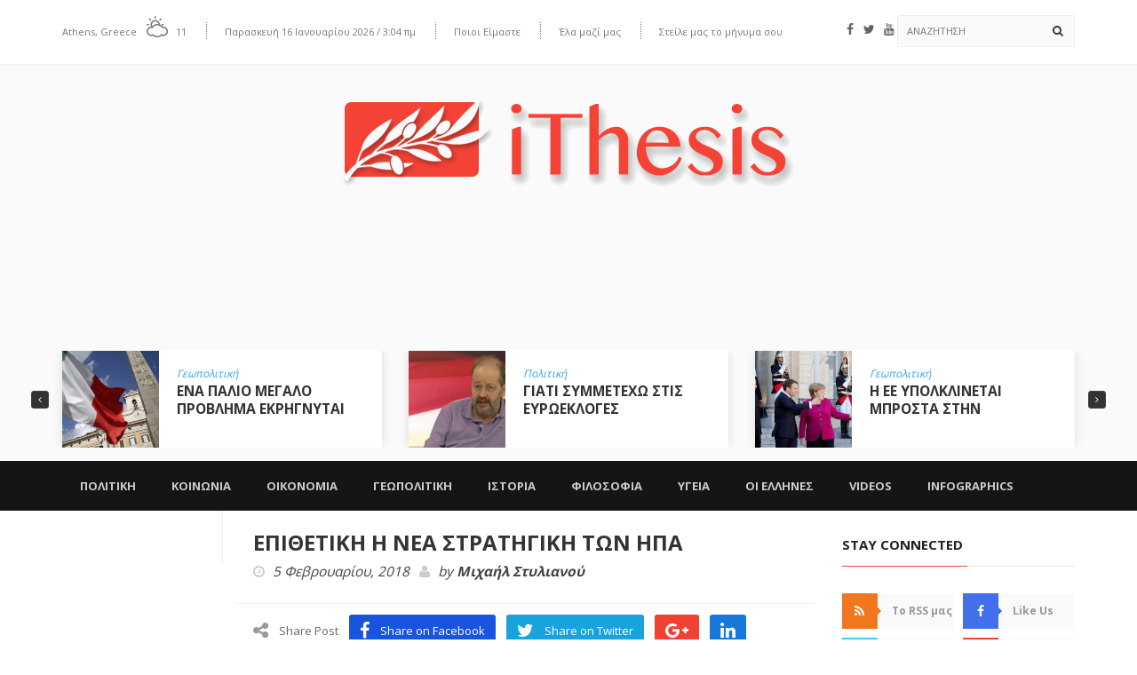

--- FILE ---
content_type: text/html; charset=UTF-8
request_url: https://www.ithesis.gr/geopolitiki/epithetiki-nea-stratigiki-ton-ipa/
body_size: 43057
content:
<!DOCTYPE html>
<!--[if IE 7]>
<html class="ie ie7" lang="el">
<![endif]-->
<!--[if IE 8]>
<html class="ie ie8" lang="el">
<![endif]-->
<!--[if !(IE 7) | !(IE 8)  ]><!-->
<html lang="el">
<head>
  <meta charset="UTF-8">
  <link rel="profile" href="https://gmpg.org/xfn/11">
  <link rel="pingback" href="https://www.ithesis.gr/xmlrpc.php">
  <meta http-equiv="X-UA-Compatible" content="IE=edge">
  <meta name="viewport" content="width=device-width, initial-scale=1">
  
  	
					<link rel="icon" href="https://www.ithesis.gr/wp-content/uploads/2016/05/Logo-ithesis-Regular2.png?x20488" type="image/x-icon">
		
	  
        
	
	
	
<style id="reCAPTCHA-style" >.google-recaptcha-container{display:block;clear:both;}
.google-recaptcha-container iframe{margin:0;}
.google-recaptcha-container .plugin-credits a{text-decoration:underline;}</style>
<script type="text/javascript">var WPAC={}; window.WPAC = WPAC; WPAC = WPAC;WPAC._Options={enable:true,debug:false,menuHelper:true,selectorCommentForm:"#commentform,.ast-commentform,.comment-form",selectorCommentsContainer:"#comments,.comments-wrapper,.comments-area,.wp-block-comments",selectorCommentList:".comment-list,.ast-comment-list,.wp-block-comment-template",selectorCommentPagingLinks:"#comments [class^='nav-'] a",selectorCommentLinks:"#comments a[href*=\"/comment-page-\"]",selectorRespondContainer:"#respond",selectorErrorContainer:"p:parent",selectorSubmitButton:"#submit",selectorTextarea:"#comment",selectorPostContainer:false,scrollSpeed:500,autoUpdateIdleTime:false,popupOverlayBackgroundColor:"#000000",popupOverlayBackgroundOpacity:false,popupBackgroundColorLoading:"#000000",popupTextColorLoading:"#ffffff",popupBackgroundColorSuccess:"#008000",popupTextColorSuccess:"#FFFFFF",popupBackgroundColorError:"#FF0000",popupTextColorError:"#FFFFFF",popupOpacity:85,popupOpacityTablet:85,popupOpacityMobile:85,popupCornerRadius:5,popupCornerRadiusTablet:5,popupCornerRadiusMobile:5,popupMarginTop:10,popupMarginTopTablet:10,popupMarginTopMobile:10,popupWidth:30,popupWidthTablet:45,popupWidthMobile:75,popupPadding:20,popupPaddingTablet:20,popupPaddingMobile:20,popupFadeIn:400,popupFadeOut:400,popupTimeout:3000,popupTextAlign:"center",popupVerticalAlign:"verticalStart",popupTextFontSize:"20px",popupTextFontSizeTablet:"20px",popupTextFontSizeMobile:"20px",popupZindex:10000,textPosted:"Your comment has been posted. Thank you!",textPostedUnapproved:"Your comment has been posted and is awaiting moderation. Thank you!",textReloadPage:"Reloading page. Please wait.",textPostComment:"Posting your comment. Please wait.",textRefreshComments:"Loading comments. Please wait.",textUnknownError:"Something went wrong, your comment has not been posted.",textErrorTypeComment:"Please type your comment text.",textErrorCommentsClosed:"Sorry, comments are closed for this item.",textErrorMustBeLoggedIn:"Sorry, you must be logged in to post a comment.",textErrorFillRequiredFields:"Please fill the required fields (name, email).",textErrorInvalidEmailAddress:"Please enter a valid email address.",textErrorPostTooQuickly:"You are posting comments too quickly. Please wait a minute and resubmit your comment.",textErrorDuplicateComment:"Duplicate comment detected. It looks like you have already submitted this comment.",callbackOnBeforeSelectElements:false,callbackOnBeforeSubmitComment:false,callbackOnAfterPostComment:false,callbackOnBeforeUpdateComments:false,callbackOnAfterUpdateComments:false,commentPagesUrlRegex:false,disableUrlUpdate:false,disableScrollToAnchor:false,useUncompressedScripts:false,placeScriptsInFooter:true,optimizeAjaxResponse:true,baseUrl:false,disableCache:false,enableByQuery:false,lazyLoadEnabled:false,lazyLoadDisplay:"overlay",lazyLoadInlineDisplayLocation:"comments",lazyLoadInlineDisplayElement:"#comments",lazyLoadInlineLoadingType:"spinner",lazyLoadInlineSpinner:"LoadingGray1",lazyLoadInlineSpinnerLabelEnabled:true,lazyLoadInlineSpinnerContainerBackgroundColor:"#333333",lazyLoadInlineSpinnerContainerBackgroundColorOpacity:true,lazyLoadInlineSpinnerLabel:"Loading comments...",lazyLoadInlineSpinnerLabelColor:"#FFFFFF",lazyLoadInlineSpinnerIconColor:"#FFFFFF",lazyLoadInlineSpinnerLayoutType:"horizontal",lazyLoadInlineSpinnerLayoutAlignment:"left",lazyLoadInlineSpinnerLayoutRTL:false,lazyLoadTrigger:"domready",lazyLoadTriggerElement:false,lazyLoadInlineSpinnerSpeed:1.25,lazyLoadTriggerScrollOffset:false,lazyLoadPaginationEnabled:false,lazyLoadCommentsPerPage:30,lazyLoadUseThemePagination:true,lazyLoadPaginationStyle:"nextPrev",lazyLoadPaginationLocation:"bottom",lazyLoadingPaginationScrollToTop:true,lazyLoadInlineSpinnerLabelFontSizeDesktop:42,lazyLoadInlineSpinnerSizeDesktop:72,lazyLoadInlineSpinnerLabelLineHeightDesktop:54,lazyLoadInlineSpinnerContainerPaddingDesktop:35,lazyLoadInlineSpinnerGapDesktop:20,lazyLoadInlineSpinnerLabelFontSizeTablet:36,lazyLoadInlineSpinnerSizeTablet:65,lazyLoadInlineSpinnerLabelLineHeightTablet:42,lazyLoadInlineSpinnerContainerPaddingTablet:25,lazyLoadInlineSpinnerGapTablet:15,lazyLoadInlineSpinnerLabelFontSizeMobile:28,lazyLoadInlineSpinnerSizeMobile:48,lazyLoadInlineSpinnerLabelLineHeightMobile:34,lazyLoadInlineSpinnerContainerPaddingMobile:20,lazyLoadInlineSpinnerGapMobile:15,lazyLoadInlineSkeletonLoadingLabelEnabled:false,lazyLoadInlineSkeletonLoadingLabel:"Loading comments...",lazyLoadInlineSkeletonItemsShow:2,lazyLoadInlineSkeletonBackgroundColor:"#EEEEEE",lazyLoadInlineSkeletonHighlightColor:"#dedede",lazyLoadInlineSkeletonHeadingColor:"#333333",lazyLoadInlineSkeletonHeadingFontSize:24,lazyLoadInlineSkeletonHeadingLineHeight:1.5,lazyLoadInlineShortcode:false,lazyLoadInlineLoadingButtonLabel:"Load Comments",lazyLoadInlineLoadingButtonLabelLoading:"Loading Comments...",lazyLoadInlineButtonSpinner:"LoadingGray1",lazyLoadInlineButtonLabel:"Load Comments",lazyLoadInlineButtonLabelLoading:"Loading Comments...",lazyLoadInlineButtonAppearance:"solid",lazyLoadInlineButtonUseThemeStyles:true,lazyLoadInlineButtonBackgroundColor:"#333333",lazyLoadInlineButtonBackgroundColorHover:"#444444",lazyLoadInlineButtonTextColor:"#FFFFFF",lazyLoadInlineButtonTextColorHover:"#FFFFFF",lazyLoadInlineButtonBorderColor:"#333333",lazyLoadInlineButtonBorderColorHover:"#444444",lazyLoadInlineButtonBorderWidth:true,lazyLoadInlineButtonBorderRadius:5,lazyLoadInlineButtonPaddingTop:12,lazyLoadInlineButtonPaddingRight:24,lazyLoadInlineButtonPaddingBottom:12,lazyLoadInlineButtonPaddingLeft:24,lazyLoadInlineButtonFontSize:16,lazyLoadInlineButtonLineHeight:1.5,lazyLoadInlineButtonFontWeight:600,lazyLoadInlineButtonFontFamily:"inherit",lazyLoadInlineButtonAlign:"center",firstTimeInstall:false,lazyLoadIntoElement:false,commentsEnabled:true,version:"3.1.2"};</script><meta name='robots' content='index, follow, max-image-preview:large, max-snippet:-1, max-video-preview:-1' />
	<style>img:is([sizes="auto" i], [sizes^="auto," i]) { contain-intrinsic-size: 3000px 1500px }</style>
	
	<!-- This site is optimized with the Yoast SEO plugin v26.7 - https://yoast.com/wordpress/plugins/seo/ -->
	<title>ΕΠΙΘΕΤΙΚΗ Η ΝΕΑ ΣΤΡΑΤΗΓΙΚΗ ΤΩΝ ΗΠΑ - ithesis</title>
	<link rel="canonical" href="https://www.ithesis.gr/geopolitiki/epithetiki-nea-stratigiki-ton-ipa/" />
	<meta property="og:locale" content="el_GR" />
	<meta property="og:type" content="article" />
	<meta property="og:title" content="ΕΠΙΘΕΤΙΚΗ Η ΝΕΑ ΣΤΡΑΤΗΓΙΚΗ ΤΩΝ ΗΠΑ - ithesis" />
	<meta property="og:description" content="Finian Cunningham, Russia Insider [Στο κατωτέρω άρθρο του, ο γνωστός Ιρλανδός δημοσιολόγος προβαίνει σε μιαν ενδιαφέρουσα παρουσίαση/ανάλυση της πρόσφατα εξαγγελθείσας νέας αμερικανικής «εθνικής αμυντικής στρατηγικής», προβάλλοντας ορισμένα ιδιαίτερα αποκαλυπτικά αποσπάσματα..." />
	<meta property="og:url" content="https://www.ithesis.gr/geopolitiki/epithetiki-nea-stratigiki-ton-ipa/" />
	<meta property="og:site_name" content="ithesis" />
	<meta property="article:published_time" content="2018-02-04T22:28:54+00:00" />
	<meta property="og:image" content="https://www.ithesis.gr/wp-content/uploads/2018/02/1396022116244259410810304.jpg" />
	<meta property="og:image:width" content="800" />
	<meta property="og:image:height" content="557" />
	<meta property="og:image:type" content="image/jpeg" />
	<meta name="author" content="Μιχαήλ Στυλιανού" />
	<script type="application/ld+json" class="yoast-schema-graph">{"@context":"https://schema.org","@graph":[{"@type":"Article","@id":"https://www.ithesis.gr/geopolitiki/epithetiki-nea-stratigiki-ton-ipa/#article","isPartOf":{"@id":"https://www.ithesis.gr/geopolitiki/epithetiki-nea-stratigiki-ton-ipa/"},"author":{"name":"Μιχαήλ Στυλιανού","@id":"https://www.ithesis.gr/#/schema/person/c3fc0619e83222727ecbec3a2bf65502"},"headline":"ΕΠΙΘΕΤΙΚΗ Η ΝΕΑ ΣΤΡΑΤΗΓΙΚΗ ΤΩΝ ΗΠΑ","datePublished":"2018-02-04T22:28:54+00:00","mainEntityOfPage":{"@id":"https://www.ithesis.gr/geopolitiki/epithetiki-nea-stratigiki-ton-ipa/"},"wordCount":22,"commentCount":0,"image":{"@id":"https://www.ithesis.gr/geopolitiki/epithetiki-nea-stratigiki-ton-ipa/#primaryimage"},"thumbnailUrl":"https://www.ithesis.gr/wp-content/uploads/2018/02/1396022116244259410810304.jpg","keywords":["ΗΠΑ","Κίνα","Ρωσία"],"articleSection":["Γεωπολιτική"],"inLanguage":"el","potentialAction":[{"@type":"CommentAction","name":"Comment","target":["https://www.ithesis.gr/geopolitiki/epithetiki-nea-stratigiki-ton-ipa/#respond"]}]},{"@type":"WebPage","@id":"https://www.ithesis.gr/geopolitiki/epithetiki-nea-stratigiki-ton-ipa/","url":"https://www.ithesis.gr/geopolitiki/epithetiki-nea-stratigiki-ton-ipa/","name":"ΕΠΙΘΕΤΙΚΗ Η ΝΕΑ ΣΤΡΑΤΗΓΙΚΗ ΤΩΝ ΗΠΑ - ithesis","isPartOf":{"@id":"https://www.ithesis.gr/#website"},"primaryImageOfPage":{"@id":"https://www.ithesis.gr/geopolitiki/epithetiki-nea-stratigiki-ton-ipa/#primaryimage"},"image":{"@id":"https://www.ithesis.gr/geopolitiki/epithetiki-nea-stratigiki-ton-ipa/#primaryimage"},"thumbnailUrl":"https://www.ithesis.gr/wp-content/uploads/2018/02/1396022116244259410810304.jpg","datePublished":"2018-02-04T22:28:54+00:00","author":{"@id":"https://www.ithesis.gr/#/schema/person/c3fc0619e83222727ecbec3a2bf65502"},"breadcrumb":{"@id":"https://www.ithesis.gr/geopolitiki/epithetiki-nea-stratigiki-ton-ipa/#breadcrumb"},"inLanguage":"el","potentialAction":[{"@type":"ReadAction","target":["https://www.ithesis.gr/geopolitiki/epithetiki-nea-stratigiki-ton-ipa/"]}]},{"@type":"ImageObject","inLanguage":"el","@id":"https://www.ithesis.gr/geopolitiki/epithetiki-nea-stratigiki-ton-ipa/#primaryimage","url":"https://www.ithesis.gr/wp-content/uploads/2018/02/1396022116244259410810304.jpg","contentUrl":"https://www.ithesis.gr/wp-content/uploads/2018/02/1396022116244259410810304.jpg","width":800,"height":557},{"@type":"BreadcrumbList","@id":"https://www.ithesis.gr/geopolitiki/epithetiki-nea-stratigiki-ton-ipa/#breadcrumb","itemListElement":[{"@type":"ListItem","position":1,"name":"Home","item":"https://www.ithesis.gr/"},{"@type":"ListItem","position":2,"name":"ΕΠΙΘΕΤΙΚΗ Η ΝΕΑ ΣΤΡΑΤΗΓΙΚΗ ΤΩΝ ΗΠΑ"}]},{"@type":"WebSite","@id":"https://www.ithesis.gr/#website","url":"https://www.ithesis.gr/","name":"ithesis","description":"Portal Θέσεων και Απόψεων","potentialAction":[{"@type":"SearchAction","target":{"@type":"EntryPoint","urlTemplate":"https://www.ithesis.gr/?s={search_term_string}"},"query-input":{"@type":"PropertyValueSpecification","valueRequired":true,"valueName":"search_term_string"}}],"inLanguage":"el"},{"@type":"Person","@id":"https://www.ithesis.gr/#/schema/person/c3fc0619e83222727ecbec3a2bf65502","name":"Μιχαήλ Στυλιανού","image":{"@type":"ImageObject","inLanguage":"el","@id":"https://www.ithesis.gr/#/schema/person/image/","url":"https://www.ithesis.gr/wp-content/uploads/2015/08/stylianou-200x200.jpg","contentUrl":"https://www.ithesis.gr/wp-content/uploads/2015/08/stylianou-200x200.jpg","caption":"Μιχαήλ Στυλιανού"},"description":"Δημοσιογράφος από τό 1953, με τριεθνή επαγγελματική διαδρομή και σε επιτελικές θέσεις. Μεταξύ των οποίων Δ/ντής της ελληνικής εκπομπής της γαλλικής κρατικής ραδιοφωνίας κατά τη διάρκεια της χούντας, Σύμβουλος Τύπου της Ελληνικής Πρεσβείας στο Παρίσι και Γεν. Δ/ντής του ΑΠΕ.","sameAs":["https://www.ithesis.gr"],"url":"https://www.ithesis.gr/author/michaels/"}]}</script>
	<!-- / Yoast SEO plugin. -->


<link rel='dns-prefetch' href='//www.google.com' />
<link rel='dns-prefetch' href='//fonts.googleapis.com' />
<link rel='preconnect' href='https://fonts.gstatic.com' crossorigin />
<link rel="alternate" type="application/rss+xml" title="Ροή RSS &raquo; ithesis" href="https://www.ithesis.gr/feed/" />
<link rel="alternate" type="application/rss+xml" title="Ροή Σχολίων &raquo; ithesis" href="https://www.ithesis.gr/comments/feed/" />
<script type="text/javascript" id="wpp-js" src="https://www.ithesis.gr/wp-content/plugins/wordpress-popular-posts/assets/js/wpp.min.js?x20488" data-sampling="0" data-sampling-rate="100" data-api-url="https://www.ithesis.gr/wp-json/wordpress-popular-posts" data-post-id="7890" data-token="4da755159d" data-lang="0" data-debug="0"></script>
<link rel="alternate" type="application/rss+xml" title="Ροή Σχολίων ithesis &raquo; ΕΠΙΘΕΤΙΚΗ Η ΝΕΑ ΣΤΡΑΤΗΓΙΚΗ ΤΩΝ ΗΠΑ" href="https://www.ithesis.gr/geopolitiki/epithetiki-nea-stratigiki-ton-ipa/feed/" />
<meta property="og:image" content="https://www.ithesis.gr/wp-content/uploads/2018/02/1396022116244259410810304-360x251.jpg"/>
<script type="text/javascript">
/* <![CDATA[ */
window._wpemojiSettings = {"baseUrl":"https:\/\/s.w.org\/images\/core\/emoji\/15.0.3\/72x72\/","ext":".png","svgUrl":"https:\/\/s.w.org\/images\/core\/emoji\/15.0.3\/svg\/","svgExt":".svg","source":{"concatemoji":"https:\/\/www.ithesis.gr\/wp-includes\/js\/wp-emoji-release.min.js?ver=6.7.4"}};
/*! This file is auto-generated */
!function(i,n){var o,s,e;function c(e){try{var t={supportTests:e,timestamp:(new Date).valueOf()};sessionStorage.setItem(o,JSON.stringify(t))}catch(e){}}function p(e,t,n){e.clearRect(0,0,e.canvas.width,e.canvas.height),e.fillText(t,0,0);var t=new Uint32Array(e.getImageData(0,0,e.canvas.width,e.canvas.height).data),r=(e.clearRect(0,0,e.canvas.width,e.canvas.height),e.fillText(n,0,0),new Uint32Array(e.getImageData(0,0,e.canvas.width,e.canvas.height).data));return t.every(function(e,t){return e===r[t]})}function u(e,t,n){switch(t){case"flag":return n(e,"\ud83c\udff3\ufe0f\u200d\u26a7\ufe0f","\ud83c\udff3\ufe0f\u200b\u26a7\ufe0f")?!1:!n(e,"\ud83c\uddfa\ud83c\uddf3","\ud83c\uddfa\u200b\ud83c\uddf3")&&!n(e,"\ud83c\udff4\udb40\udc67\udb40\udc62\udb40\udc65\udb40\udc6e\udb40\udc67\udb40\udc7f","\ud83c\udff4\u200b\udb40\udc67\u200b\udb40\udc62\u200b\udb40\udc65\u200b\udb40\udc6e\u200b\udb40\udc67\u200b\udb40\udc7f");case"emoji":return!n(e,"\ud83d\udc26\u200d\u2b1b","\ud83d\udc26\u200b\u2b1b")}return!1}function f(e,t,n){var r="undefined"!=typeof WorkerGlobalScope&&self instanceof WorkerGlobalScope?new OffscreenCanvas(300,150):i.createElement("canvas"),a=r.getContext("2d",{willReadFrequently:!0}),o=(a.textBaseline="top",a.font="600 32px Arial",{});return e.forEach(function(e){o[e]=t(a,e,n)}),o}function t(e){var t=i.createElement("script");t.src=e,t.defer=!0,i.head.appendChild(t)}"undefined"!=typeof Promise&&(o="wpEmojiSettingsSupports",s=["flag","emoji"],n.supports={everything:!0,everythingExceptFlag:!0},e=new Promise(function(e){i.addEventListener("DOMContentLoaded",e,{once:!0})}),new Promise(function(t){var n=function(){try{var e=JSON.parse(sessionStorage.getItem(o));if("object"==typeof e&&"number"==typeof e.timestamp&&(new Date).valueOf()<e.timestamp+604800&&"object"==typeof e.supportTests)return e.supportTests}catch(e){}return null}();if(!n){if("undefined"!=typeof Worker&&"undefined"!=typeof OffscreenCanvas&&"undefined"!=typeof URL&&URL.createObjectURL&&"undefined"!=typeof Blob)try{var e="postMessage("+f.toString()+"("+[JSON.stringify(s),u.toString(),p.toString()].join(",")+"));",r=new Blob([e],{type:"text/javascript"}),a=new Worker(URL.createObjectURL(r),{name:"wpTestEmojiSupports"});return void(a.onmessage=function(e){c(n=e.data),a.terminate(),t(n)})}catch(e){}c(n=f(s,u,p))}t(n)}).then(function(e){for(var t in e)n.supports[t]=e[t],n.supports.everything=n.supports.everything&&n.supports[t],"flag"!==t&&(n.supports.everythingExceptFlag=n.supports.everythingExceptFlag&&n.supports[t]);n.supports.everythingExceptFlag=n.supports.everythingExceptFlag&&!n.supports.flag,n.DOMReady=!1,n.readyCallback=function(){n.DOMReady=!0}}).then(function(){return e}).then(function(){var e;n.supports.everything||(n.readyCallback(),(e=n.source||{}).concatemoji?t(e.concatemoji):e.wpemoji&&e.twemoji&&(t(e.twemoji),t(e.wpemoji)))}))}((window,document),window._wpemojiSettings);
/* ]]> */
</script>
	<style>
		:root {
			--wpac-popup-opacity: 0.85;
			--wpac-popup-corner-radius: 5px;
			--wpac-popup-margin-top: 10px;
			--wpac-popup-width: 30%;
			--wpac-popup-padding: 20px;
			--wpac-popup-font-size: 20px;
			--wpac-popup-line-height: 1.2;
		}
		/* tablet styles */
		@media screen and (max-width: 1024px) {
			.wpac-overlay {
				--wpac-popup-opacity: 0.85;
				--wpac-popup-corner-radius: 5px;
				--wpac-popup-margin-top: 10px;
				--wpac-popup-width: 45%;
				--wpac-popup-padding: 20px;
				--wpac-popup-font-size: 20px;
			}
		}
		/* mobile styles */
		@media screen and (max-width: 768px) {
			.wpac-overlay {
				--wpac-popup-opacity: 0.85;
				--wpac-popup-corner-radius: 5px;
				--wpac-popup-margin-top: 10px;
				--wpac-popup-width: 75%;
				--wpac-popup-padding: 20px;
				--wpac-popup-font-size: 20px;
			}
		}
		.wpac-overlay {
			display: none;
			opacity: var(--wpac-popup-opacity);
			border-radius: var(--wpac-popup-corner-radius);
			margin-top: var(--wpac-popup-margin-top);
			padding: var(--wpac-popup-padding) !important;
			font-size: var(--wpac-popup-font-size) !important;
			line-height: var(--wpac-popup-line-height);
			margin: 0 auto;
		}
	</style>
	<style id='wp-emoji-styles-inline-css' type='text/css'>

	img.wp-smiley, img.emoji {
		display: inline !important;
		border: none !important;
		box-shadow: none !important;
		height: 1em !important;
		width: 1em !important;
		margin: 0 0.07em !important;
		vertical-align: -0.1em !important;
		background: none !important;
		padding: 0 !important;
	}
</style>
<link rel='stylesheet' id='wp-block-library-css' href='https://www.ithesis.gr/wp-includes/css/dist/block-library/style.min.css?x20488' type='text/css' media='all' />
<style id='classic-theme-styles-inline-css' type='text/css'>
/*! This file is auto-generated */
.wp-block-button__link{color:#fff;background-color:#32373c;border-radius:9999px;box-shadow:none;text-decoration:none;padding:calc(.667em + 2px) calc(1.333em + 2px);font-size:1.125em}.wp-block-file__button{background:#32373c;color:#fff;text-decoration:none}
</style>
<style id='global-styles-inline-css' type='text/css'>
:root{--wp--preset--aspect-ratio--square: 1;--wp--preset--aspect-ratio--4-3: 4/3;--wp--preset--aspect-ratio--3-4: 3/4;--wp--preset--aspect-ratio--3-2: 3/2;--wp--preset--aspect-ratio--2-3: 2/3;--wp--preset--aspect-ratio--16-9: 16/9;--wp--preset--aspect-ratio--9-16: 9/16;--wp--preset--color--black: #000000;--wp--preset--color--cyan-bluish-gray: #abb8c3;--wp--preset--color--white: #ffffff;--wp--preset--color--pale-pink: #f78da7;--wp--preset--color--vivid-red: #cf2e2e;--wp--preset--color--luminous-vivid-orange: #ff6900;--wp--preset--color--luminous-vivid-amber: #fcb900;--wp--preset--color--light-green-cyan: #7bdcb5;--wp--preset--color--vivid-green-cyan: #00d084;--wp--preset--color--pale-cyan-blue: #8ed1fc;--wp--preset--color--vivid-cyan-blue: #0693e3;--wp--preset--color--vivid-purple: #9b51e0;--wp--preset--gradient--vivid-cyan-blue-to-vivid-purple: linear-gradient(135deg,rgba(6,147,227,1) 0%,rgb(155,81,224) 100%);--wp--preset--gradient--light-green-cyan-to-vivid-green-cyan: linear-gradient(135deg,rgb(122,220,180) 0%,rgb(0,208,130) 100%);--wp--preset--gradient--luminous-vivid-amber-to-luminous-vivid-orange: linear-gradient(135deg,rgba(252,185,0,1) 0%,rgba(255,105,0,1) 100%);--wp--preset--gradient--luminous-vivid-orange-to-vivid-red: linear-gradient(135deg,rgba(255,105,0,1) 0%,rgb(207,46,46) 100%);--wp--preset--gradient--very-light-gray-to-cyan-bluish-gray: linear-gradient(135deg,rgb(238,238,238) 0%,rgb(169,184,195) 100%);--wp--preset--gradient--cool-to-warm-spectrum: linear-gradient(135deg,rgb(74,234,220) 0%,rgb(151,120,209) 20%,rgb(207,42,186) 40%,rgb(238,44,130) 60%,rgb(251,105,98) 80%,rgb(254,248,76) 100%);--wp--preset--gradient--blush-light-purple: linear-gradient(135deg,rgb(255,206,236) 0%,rgb(152,150,240) 100%);--wp--preset--gradient--blush-bordeaux: linear-gradient(135deg,rgb(254,205,165) 0%,rgb(254,45,45) 50%,rgb(107,0,62) 100%);--wp--preset--gradient--luminous-dusk: linear-gradient(135deg,rgb(255,203,112) 0%,rgb(199,81,192) 50%,rgb(65,88,208) 100%);--wp--preset--gradient--pale-ocean: linear-gradient(135deg,rgb(255,245,203) 0%,rgb(182,227,212) 50%,rgb(51,167,181) 100%);--wp--preset--gradient--electric-grass: linear-gradient(135deg,rgb(202,248,128) 0%,rgb(113,206,126) 100%);--wp--preset--gradient--midnight: linear-gradient(135deg,rgb(2,3,129) 0%,rgb(40,116,252) 100%);--wp--preset--font-size--small: 13px;--wp--preset--font-size--medium: 20px;--wp--preset--font-size--large: 36px;--wp--preset--font-size--x-large: 42px;--wp--preset--spacing--20: 0.44rem;--wp--preset--spacing--30: 0.67rem;--wp--preset--spacing--40: 1rem;--wp--preset--spacing--50: 1.5rem;--wp--preset--spacing--60: 2.25rem;--wp--preset--spacing--70: 3.38rem;--wp--preset--spacing--80: 5.06rem;--wp--preset--shadow--natural: 6px 6px 9px rgba(0, 0, 0, 0.2);--wp--preset--shadow--deep: 12px 12px 50px rgba(0, 0, 0, 0.4);--wp--preset--shadow--sharp: 6px 6px 0px rgba(0, 0, 0, 0.2);--wp--preset--shadow--outlined: 6px 6px 0px -3px rgba(255, 255, 255, 1), 6px 6px rgba(0, 0, 0, 1);--wp--preset--shadow--crisp: 6px 6px 0px rgba(0, 0, 0, 1);}:where(.is-layout-flex){gap: 0.5em;}:where(.is-layout-grid){gap: 0.5em;}body .is-layout-flex{display: flex;}.is-layout-flex{flex-wrap: wrap;align-items: center;}.is-layout-flex > :is(*, div){margin: 0;}body .is-layout-grid{display: grid;}.is-layout-grid > :is(*, div){margin: 0;}:where(.wp-block-columns.is-layout-flex){gap: 2em;}:where(.wp-block-columns.is-layout-grid){gap: 2em;}:where(.wp-block-post-template.is-layout-flex){gap: 1.25em;}:where(.wp-block-post-template.is-layout-grid){gap: 1.25em;}.has-black-color{color: var(--wp--preset--color--black) !important;}.has-cyan-bluish-gray-color{color: var(--wp--preset--color--cyan-bluish-gray) !important;}.has-white-color{color: var(--wp--preset--color--white) !important;}.has-pale-pink-color{color: var(--wp--preset--color--pale-pink) !important;}.has-vivid-red-color{color: var(--wp--preset--color--vivid-red) !important;}.has-luminous-vivid-orange-color{color: var(--wp--preset--color--luminous-vivid-orange) !important;}.has-luminous-vivid-amber-color{color: var(--wp--preset--color--luminous-vivid-amber) !important;}.has-light-green-cyan-color{color: var(--wp--preset--color--light-green-cyan) !important;}.has-vivid-green-cyan-color{color: var(--wp--preset--color--vivid-green-cyan) !important;}.has-pale-cyan-blue-color{color: var(--wp--preset--color--pale-cyan-blue) !important;}.has-vivid-cyan-blue-color{color: var(--wp--preset--color--vivid-cyan-blue) !important;}.has-vivid-purple-color{color: var(--wp--preset--color--vivid-purple) !important;}.has-black-background-color{background-color: var(--wp--preset--color--black) !important;}.has-cyan-bluish-gray-background-color{background-color: var(--wp--preset--color--cyan-bluish-gray) !important;}.has-white-background-color{background-color: var(--wp--preset--color--white) !important;}.has-pale-pink-background-color{background-color: var(--wp--preset--color--pale-pink) !important;}.has-vivid-red-background-color{background-color: var(--wp--preset--color--vivid-red) !important;}.has-luminous-vivid-orange-background-color{background-color: var(--wp--preset--color--luminous-vivid-orange) !important;}.has-luminous-vivid-amber-background-color{background-color: var(--wp--preset--color--luminous-vivid-amber) !important;}.has-light-green-cyan-background-color{background-color: var(--wp--preset--color--light-green-cyan) !important;}.has-vivid-green-cyan-background-color{background-color: var(--wp--preset--color--vivid-green-cyan) !important;}.has-pale-cyan-blue-background-color{background-color: var(--wp--preset--color--pale-cyan-blue) !important;}.has-vivid-cyan-blue-background-color{background-color: var(--wp--preset--color--vivid-cyan-blue) !important;}.has-vivid-purple-background-color{background-color: var(--wp--preset--color--vivid-purple) !important;}.has-black-border-color{border-color: var(--wp--preset--color--black) !important;}.has-cyan-bluish-gray-border-color{border-color: var(--wp--preset--color--cyan-bluish-gray) !important;}.has-white-border-color{border-color: var(--wp--preset--color--white) !important;}.has-pale-pink-border-color{border-color: var(--wp--preset--color--pale-pink) !important;}.has-vivid-red-border-color{border-color: var(--wp--preset--color--vivid-red) !important;}.has-luminous-vivid-orange-border-color{border-color: var(--wp--preset--color--luminous-vivid-orange) !important;}.has-luminous-vivid-amber-border-color{border-color: var(--wp--preset--color--luminous-vivid-amber) !important;}.has-light-green-cyan-border-color{border-color: var(--wp--preset--color--light-green-cyan) !important;}.has-vivid-green-cyan-border-color{border-color: var(--wp--preset--color--vivid-green-cyan) !important;}.has-pale-cyan-blue-border-color{border-color: var(--wp--preset--color--pale-cyan-blue) !important;}.has-vivid-cyan-blue-border-color{border-color: var(--wp--preset--color--vivid-cyan-blue) !important;}.has-vivid-purple-border-color{border-color: var(--wp--preset--color--vivid-purple) !important;}.has-vivid-cyan-blue-to-vivid-purple-gradient-background{background: var(--wp--preset--gradient--vivid-cyan-blue-to-vivid-purple) !important;}.has-light-green-cyan-to-vivid-green-cyan-gradient-background{background: var(--wp--preset--gradient--light-green-cyan-to-vivid-green-cyan) !important;}.has-luminous-vivid-amber-to-luminous-vivid-orange-gradient-background{background: var(--wp--preset--gradient--luminous-vivid-amber-to-luminous-vivid-orange) !important;}.has-luminous-vivid-orange-to-vivid-red-gradient-background{background: var(--wp--preset--gradient--luminous-vivid-orange-to-vivid-red) !important;}.has-very-light-gray-to-cyan-bluish-gray-gradient-background{background: var(--wp--preset--gradient--very-light-gray-to-cyan-bluish-gray) !important;}.has-cool-to-warm-spectrum-gradient-background{background: var(--wp--preset--gradient--cool-to-warm-spectrum) !important;}.has-blush-light-purple-gradient-background{background: var(--wp--preset--gradient--blush-light-purple) !important;}.has-blush-bordeaux-gradient-background{background: var(--wp--preset--gradient--blush-bordeaux) !important;}.has-luminous-dusk-gradient-background{background: var(--wp--preset--gradient--luminous-dusk) !important;}.has-pale-ocean-gradient-background{background: var(--wp--preset--gradient--pale-ocean) !important;}.has-electric-grass-gradient-background{background: var(--wp--preset--gradient--electric-grass) !important;}.has-midnight-gradient-background{background: var(--wp--preset--gradient--midnight) !important;}.has-small-font-size{font-size: var(--wp--preset--font-size--small) !important;}.has-medium-font-size{font-size: var(--wp--preset--font-size--medium) !important;}.has-large-font-size{font-size: var(--wp--preset--font-size--large) !important;}.has-x-large-font-size{font-size: var(--wp--preset--font-size--x-large) !important;}
:where(.wp-block-post-template.is-layout-flex){gap: 1.25em;}:where(.wp-block-post-template.is-layout-grid){gap: 1.25em;}
:where(.wp-block-columns.is-layout-flex){gap: 2em;}:where(.wp-block-columns.is-layout-grid){gap: 2em;}
:root :where(.wp-block-pullquote){font-size: 1.5em;line-height: 1.6;}
</style>
<link rel='stylesheet' id='my-style-css' href='https://www.ithesis.gr/wp-content/plugins/cardoza-3d-tag-cloud//public/css/cardoza3dtagcloud.css?x20488' type='text/css' media='all' />
<link rel='stylesheet' id='contact-form-7-css' href='https://www.ithesis.gr/wp-content/plugins/contact-form-7/includes/css/styles.css?x20488' type='text/css' media='all' />
<link rel='stylesheet' id='ppress-frontend-css' href='https://www.ithesis.gr/wp-content/plugins/wp-user-avatar/assets/css/frontend.min.css?x20488' type='text/css' media='all' />
<link rel='stylesheet' id='ppress-flatpickr-css' href='https://www.ithesis.gr/wp-content/plugins/wp-user-avatar/assets/flatpickr/flatpickr.min.css?x20488' type='text/css' media='all' />
<link rel='stylesheet' id='ppress-select2-css' href='https://www.ithesis.gr/wp-content/plugins/wp-user-avatar/assets/select2/select2.min.css?x20488' type='text/css' media='all' />
<link rel='stylesheet' id='wordpress-popular-posts-css-css' href='https://www.ithesis.gr/wp-content/plugins/wordpress-popular-posts/assets/css/wpp.css?x20488' type='text/css' media='all' />
<link rel='stylesheet' id='font-awesome-css' href='https://www.ithesis.gr/wp-content/themes/hotmagazine/css/font-awesome.css?x20488' type='text/css' media='all' />
<link rel='stylesheet' id='bootstrap-css' href='https://www.ithesis.gr/wp-content/themes/hotmagazine/css/bootstrap.min.css?x20488' type='text/css' media='all' />
<link rel='stylesheet' id='bxslider-css' href='https://www.ithesis.gr/wp-content/themes/hotmagazine/css/jquery.bxslider.css?x20488' type='text/css' media='all' />
<link rel='stylesheet' id='magnific-popup-css' href='https://www.ithesis.gr/wp-content/themes/hotmagazine/css/magnific-popup.css?x20488' type='text/css' media='all' />
<link rel='stylesheet' id='owl.carousel-css' href='https://www.ithesis.gr/wp-content/themes/hotmagazine/css/owl.carousel.css?x20488' type='text/css' media='all' />
<link rel='stylesheet' id='owl.theme-css' href='https://www.ithesis.gr/wp-content/themes/hotmagazine/css/owl.theme.css?x20488' type='text/css' media='all' />
<link rel='stylesheet' id='hotmagazine-ticker-css' href='https://www.ithesis.gr/wp-content/themes/hotmagazine/css/ticker-style.css?x20488' type='text/css' media='all' />
<link rel='stylesheet' id='hotmagazine-hotmagazine-css' href='https://www.ithesis.gr/wp-content/themes/hotmagazine/css/style-politics.css?x20488' type='text/css' media='all' />
<link rel='stylesheet' id='hotmagazine-style-css' href='https://www.ithesis.gr/wp-content/themes/hotmagazine/style.css?x20488' type='text/css' media='all' />
<link rel='stylesheet' id='hotmagazine-fonts-css' href='//fonts.googleapis.com/css?family=Open+Sans%3A400%2C700%2C300%26subset%3Dlatin%2Clatin-ext&#038;ver=1.0.0' type='text/css' media='all' />
<link rel='stylesheet' id='wpac-frontend-css' href='https://www.ithesis.gr/wp-content/plugins/wp-ajaxify-comments/dist/wpac-frontend-css.css?x20488' type='text/css' media='all' />
<link rel='stylesheet' id='griwpc-recaptcha-style-css' href='https://www.ithesis.gr/wp-content/plugins/recaptcha-in-wp-comments-form/css/recaptcha.css?x20488' type='text/css' media='all' />
<style id='griwpc-recaptcha-style-inline-css' type='text/css'>
.google-recaptcha-container{display:block;clear:both;}
.google-recaptcha-container iframe{margin:0;}
.google-recaptcha-container .plugin-credits a{text-decoration:underline;}
</style>
<link rel="preload" as="style" href="https://fonts.googleapis.com/css?family=Open%20Sans:400&#038;display=swap&#038;ver=1645278022" /><link rel="stylesheet" href="https://fonts.googleapis.com/css?family=Open%20Sans:400&#038;display=swap&#038;ver=1645278022" media="print" onload="this.media='all'"><noscript><link rel="stylesheet" href="https://fonts.googleapis.com/css?family=Open%20Sans:400&#038;display=swap&#038;ver=1645278022" /></noscript><script type="text/javascript" src="https://www.ithesis.gr/wp-includes/js/jquery/jquery.min.js?x20488" id="jquery-core-js"></script>
<script type="text/javascript" src="https://www.ithesis.gr/wp-includes/js/jquery/jquery-migrate.min.js?x20488" id="jquery-migrate-js"></script>
<script type="text/javascript" src="https://www.ithesis.gr/wp-content/plugins/cardoza-3d-tag-cloud/jquery.tagcanvas.min.js?x20488" id="tag_handle-js"></script>
<script type="text/javascript" id="jquery-remove-uppercase-accents-js-extra">
/* <![CDATA[ */
var rua = {"accents":[{"original":"\u0386\u0399","convert":"\u0391\u03aa"},{"original":"\u0386\u03a5","convert":"\u0391\u03ab"},{"original":"\u0388\u0399","convert":"\u0395\u03aa"},{"original":"\u038c\u0399","convert":"\u039f\u03aa"},{"original":"\u0388\u03a5","convert":"\u0395\u03ab"},{"original":"\u038c\u03a5","convert":"\u039f\u03ab"},{"original":"\u03ac\u03b9","convert":"\u03b1\u03ca"},{"original":"\u03ad\u03b9","convert":"\u03b5\u03ca"},{"original":"\u0386\u03c5","convert":"\u03b1\u03cb"},{"original":"\u03ac\u03c5","convert":"\u03b1\u03cb"},{"original":"\u03cc\u03b9","convert":"\u03bf\u03ca"},{"original":"\u0388\u03c5","convert":"\u03b5\u03cb"},{"original":"\u03ad\u03c5","convert":"\u03b5\u03cb"},{"original":"\u03cc\u03c5","convert":"\u03bf\u03cb"},{"original":"\u038c\u03c5","convert":"\u03bf\u03cb"},{"original":"\u0386","convert":"\u0391"},{"original":"\u03ac","convert":"\u03b1"},{"original":"\u0388","convert":"\u0395"},{"original":"\u03ad","convert":"\u03b5"},{"original":"\u0389","convert":"\u0397"},{"original":"\u03ae","convert":"\u03b7"},{"original":"\u038a","convert":"\u0399"},{"original":"\u03aa","convert":"\u0399"},{"original":"\u03af","convert":"\u03b9"},{"original":"\u0390","convert":"\u03ca"},{"original":"\u038c","convert":"\u039f"},{"original":"\u03cc","convert":"\u03bf"},{"original":"\u038e","convert":"\u03a5"},{"original":"\u03cd","convert":"\u03c5"},{"original":"\u03b0","convert":"\u03cb"},{"original":"\u038f","convert":"\u03a9"},{"original":"\u03ce","convert":"\u03c9"}],"selectors":"","selAction":""};
/* ]]> */
</script>
<script type="text/javascript" src="https://www.ithesis.gr/wp-content/plugins/remove-uppercase-accents/js/jquery.remove-uppercase-accents.js?x20488" id="jquery-remove-uppercase-accents-js"></script>
<script type="text/javascript" src="https://www.ithesis.gr/wp-content/plugins/wp-user-avatar/assets/flatpickr/flatpickr.min.js?x20488" id="ppress-flatpickr-js"></script>
<script type="text/javascript" src="https://www.ithesis.gr/wp-content/plugins/wp-user-avatar/assets/select2/select2.min.js?x20488" id="ppress-select2-js"></script>
<script></script><link rel="https://api.w.org/" href="https://www.ithesis.gr/wp-json/" /><link rel="alternate" title="JSON" type="application/json" href="https://www.ithesis.gr/wp-json/wp/v2/posts/7890" /><link rel="EditURI" type="application/rsd+xml" title="RSD" href="https://www.ithesis.gr/xmlrpc.php?rsd" />
<link rel='shortlink' href='https://www.ithesis.gr/?p=7890' />
<link rel="alternate" title="oEmbed (JSON)" type="application/json+oembed" href="https://www.ithesis.gr/wp-json/oembed/1.0/embed?url=https%3A%2F%2Fwww.ithesis.gr%2Fgeopolitiki%2Fepithetiki-nea-stratigiki-ton-ipa%2F" />
<link rel="alternate" title="oEmbed (XML)" type="text/xml+oembed" href="https://www.ithesis.gr/wp-json/oembed/1.0/embed?url=https%3A%2F%2Fwww.ithesis.gr%2Fgeopolitiki%2Fepithetiki-nea-stratigiki-ton-ipa%2F&#038;format=xml" />
	<script type="text/javascript">
		$j = jQuery.noConflict();
		$j(document).ready(function() {
			if(!$j('#myCanvas').tagcanvas({
				textColour: '#333333',
				outlineColour: '#FFFFFF',
				reverse: true,
				depth: 0.8,
				textFont: null,
				weight: true,
				maxSpeed: 0.05
			},'tags')) {
				$j('#myCanvasContainer').hide();
			}
		});
	</script>
	<style>
		#category-posts-2-internal ul {padding: 0;}
#category-posts-2-internal .cat-post-item img {max-width: initial; max-height: initial; margin: initial;}
#category-posts-2-internal .cat-post-author {margin-bottom: 0;}
#category-posts-2-internal .cat-post-thumbnail {margin: 5px 10px 5px 0;}
#category-posts-2-internal .cat-post-item:before {content: ""; clear: both;}
#category-posts-2-internal .cat-post-excerpt-more {display: inline-block;}
#category-posts-2-internal .cat-post-item {list-style: none; margin: 3px 0 10px; padding: 3px 0;}
#category-posts-2-internal .cat-post-current .cat-post-title {font-weight: bold; text-transform: uppercase;}
#category-posts-2-internal [class*=cat-post-tax] {font-size: 0.85em;}
#category-posts-2-internal [class*=cat-post-tax] * {display:inline-block;}
#category-posts-2-internal .cat-post-item a:after {content: ""; display: table;	clear: both;}
#category-posts-2-internal .cat-post-item .cat-post-title {overflow: hidden;text-overflow: ellipsis;white-space: initial;display: -webkit-box;-webkit-line-clamp: 2;-webkit-box-orient: vertical;padding-bottom: 0 !important;}
#category-posts-2-internal .cat-post-item a:after {content: ""; clear: both;}
#category-posts-2-internal .cat-post-thumbnail {display:block; float:left; margin:5px 10px 5px 0;}
#category-posts-2-internal .cat-post-crop {overflow:hidden;display:block;}
#category-posts-2-internal p {margin:5px 0 0 0}
#category-posts-2-internal li > div {margin:5px 0 0 0; clear:both;}
#category-posts-2-internal .dashicons {vertical-align:middle;}
#category-posts-2-internal .cat-post-thumbnail .cat-post-crop img {height: 80px;}
#category-posts-2-internal .cat-post-thumbnail .cat-post-crop img {width: 80px;}
#category-posts-2-internal .cat-post-thumbnail .cat-post-crop img {object-fit: cover; max-width: 100%; display: block;}
#category-posts-2-internal .cat-post-thumbnail .cat-post-crop-not-supported img {width: 100%;}
#category-posts-2-internal .cat-post-thumbnail {max-width:100%;}
#category-posts-2-internal .cat-post-item img {margin: initial;}
#category-posts-2-internal .cat-post-scale img {margin: initial; padding-bottom: 0 !important; -webkit-transition: all 0.3s ease; -moz-transition: all 0.3s ease; -ms-transition: all 0.3s ease; -o-transition: all 0.3s ease; transition: all 0.3s ease;}
#category-posts-2-internal .cat-post-scale:hover img {-webkit-transform: scale(1.1, 1.1); -ms-transform: scale(1.1, 1.1); transform: scale(1.1, 1.1);}
</style>
		<meta name="generator" content="Redux 4.5.10" /><meta name="google-site-verification" content="5ESGr0ZGx2anbc5o6TUn2onTqddfrZqiC6MLOcFDuJg" />            <style id="wpp-loading-animation-styles">@-webkit-keyframes bgslide{from{background-position-x:0}to{background-position-x:-200%}}@keyframes bgslide{from{background-position-x:0}to{background-position-x:-200%}}.wpp-widget-block-placeholder,.wpp-shortcode-placeholder{margin:0 auto;width:60px;height:3px;background:#dd3737;background:linear-gradient(90deg,#dd3737 0%,#571313 10%,#dd3737 100%);background-size:200% auto;border-radius:3px;-webkit-animation:bgslide 1s infinite linear;animation:bgslide 1s infinite linear}</style>
            <script type="text/javascript">var ajaxurl = 'https://www.ithesis.gr/wp-admin/admin-ajax.php';</script>	<style> 
		.top-line ul.social-icons li a:hover {background: #f44336;}.navbar-brand span {color: #f44336 !important;}.navbar-nav > li > a:before {

  background: #f44336;
}
.navbar-nav li.drop ul.dropdown {
  
  border-top: 3px solid #f44336;
  
}
/*.navbar-nav .megadropdown .inner-megadropdown {
 
  border-top-color: #f44336;
  
}*/
header.third-style .list-line-posts .owl-wrapper .owl-theme .owl-controls .owl-buttons div.owl-prev:hover,
header.third-style .list-line-posts .owl-wrapper .owl-theme .owl-controls .owl-buttons div.owl-next:hover {
  border-color: #f44336;
  background: #f44336;
  
}.feature-video .title-section h2, .standard-post3 .post-title a.category-post, a, .video-link:hover{
	color: #f44336;
}

.title-section h1 span {
  
  border-bottom: 1px solid #f44336;
}
.title-section .arrow-box a:hover {
  
  background: #f44336;
  border: 1px solid #f44336;
}
.title-section.white .arrow-box a:hover {
  
  border: 1px solid #f44336;
}
a.category-post {
  
  background: #f44336;
 
}
.ticker-news-box span.breaking-news {
  
  background: #f44336;
  
}
.ticker-news-box span.breaking-news:after {
  
  background: #f44336;
  
}
.ticker-news-box .ticker-content span.time-news {
  color: #f44336;
  
}
.ticker-news-box .ticker-content a:hover {
  color: #f44336;
}
.ticker-news-box .ticker-controls li:hover {
  border: 1px solid #f44336;
  background: #f44336;
}
.owl-theme .owl-controls .owl-buttons div:hover {
  color: #ffffff;
  background: #f44336;
  border: 1px solid #f44336;
}
.feature-video .owl-theme .owl-controls .owl-buttons div:hover {
  color: #ffffff;
  background: #f44336;
  border: 1px solid #f44336;
}
.pagination-box ul.pagination-list li a:hover,
.pagination-box ul.pagination-list li a.active {
  border: 1px solid #f44336;
  background: #f44336;
  color: #ffffff;
}
.heading-news2 .ticker-news-box .ticker-content a:hover {
  color: #f44336;
}
.heading-news2 .ticker-news-box .ticker-controls li:hover {
  border: 1px solid #f44336;
  background: #f44336;
}
.center-button > a:hover {
  color: #ffffff;
  background: #f44336;
  border-color: #f44336;
}
.slider-caption-box #bx-pager a.active {
  background: #f44336;
  color: #ffffff;
}
.big-slider .bx-wrapper .bx-pager.bx-default-pager a.active {
  border-color: #f44336;
  background: #f44336;
}
.sidebar .features-slide-widget .bx-wrapper .bx-pager.bx-default-pager a:hover,
.sidebar .features-slide-widget .bx-wrapper .bx-pager.bx-default-pager a.active {
  background: #f44336;
  border: 2px solid #f44336;
}
.sidebar .subscribe-widget form button {
  
  color: #f44336;
  
}
.sidebar .tab-posts-widget ul.nav-tabs {
  
  border-bottom: 2px solid #f44336;
}
.sidebar .tab-posts-widget ul.nav-tabs li a:hover {
  background: #f44336;
}
.sidebar .tab-posts-widget ul.nav-tabs li.active a {
  border: none;
  background: #f44336;
}
.sidebar .review-widget h1 {
  
  background: #f44336;
}
.sidebar .review-widget ul.review-posts-list li h2 a:hover {
  color: #f44336;
}
.sidebar .categories-widget ul.category-list li a:hover {
  color: #f44336;
}
.sidebar .categories-widget ul.category-list li a:hover span {
  background: #f44336;
  border: 1px solid #f44336;
  
}
.sidebar .flickr-widget > a:hover {
  color: #f44336;
}
a.read-more-button:hover {
  
  background: #f44336;
  border-color: #f44336;
}
span.top-stories {
  
  background: #f44336;
  
}
.image-post:hover .hover-box .inner-hover h2 a:hover {
  color: #f44336;
}
.image-post:hover .hover-box .inner-hover ul.post-tags li a:hover {
  color: #f44336;
}
ul.post-tags li a:hover {
  color: #f44336;
}
.standard-post .post-content h2 a:hover {
  color: #f44336;
}
.standard-post2 .post-title h2 a:hover {
  color: #f44336;
}
.image-post2 .hover-box ul.post-tags li a:hover {
  color: #f44336;
}
.image-post2 div.post-content p a {
  
  color: #f44336;
  
}
ul.list-posts > li .post-content h2 a:hover {
  color: #f44336;
}
.article-post .post-content h2 a:hover {
  color: #f44336;
}
.large-post .post-title h2 a:hover {
  color: #f44336;
}
div.list-post .post-content h2 a:hover {
  color: #f44336;
}
.very-large-post .title-post h2 a:hover {
  color: #f44336;
}
.very-large-post .share-box a.likes:hover {
  color: #f44336;
}
.very-large-post .share-box a.likes:hover i {
  color: #f44336;
}
.single-post-box > .post-content p a {
  
  color: #f44336;
 
}
.single-post-box .article-inpost .image-content .image-place .hover-image a {
 
  background: #f44336;
  
}
.single-post-box .review-box .member-skills .meter p {
  
  background: #f44336;
  
}
.single-post-box .review-box .summary-box .summary-degree {
 
  background: #f44336;
  
}
.single-post-box .prev-next-posts .post-content h2 a:hover {
  color: #f44336;
}

.single-post-box .about-more-autor ul.nav-tabs {
  
  border-bottom: 2px solid #f44336;
}
.single-post-box .about-more-autor ul.nav-tabs li a:hover {
  background: #f44336;
}
.single-post-box .about-more-autor ul.nav-tabs li.active a {
  
  background: #f44336;
}
.single-post-box .about-more-autor .autor-box .autor-content .autor-title h1 a {
  
  color: #f44336;
}
.single-post-box .about-more-autor .autor-box .autor-content .autor-title ul.autor-social li a:hover {
  
  background: #f44336;
}
.single-post-box .comment-area-box ul li .comment-box .comment-content h4 a.comment-reply-link:hover {
  background: #f44336;
  
  border: 1px solid #f44336;
}
.contact-form-box #contact-form input[type="text"]:focus,
.contact-form-box #comment-form input[type="text"]:focus,
.contact-form-box #contact-form textarea:focus,
.contact-form-box #comment-form textarea:focus {
  border: 1px solid #f44336;
}
.contact-form-box #contact-form button:hover,
.contact-form-box #comment-form button:hover {
  background: #f44336;
  
}
.error-banner {
  background: #f44336;
  
}
ul.autor-list > li .autor-box .autor-content .autor-title h1 a {
  
  color: #f44336;
}
ul.autor-list > li .autor-box .autor-content .autor-title ul.autor-social li a:hover {
  color: #f44336;
}
ul.autor-list > li .autor-last-line ul.autor-tags li a:hover {
  
  background: #f44336;
  border-color: #f44336;
}.forum-table div.first-col a:hover {color: #f44336;}.forum-table div.table-row > div h2 a:hover {color: #f44336;}.forum-table div.table-row div.third-col p a {color: #f44336;}.forum-table div.table-row div.forum-post .post-autor-date h2 a:hover {color: #f44336;}.forum-table div.table-row div.forum-post .post-autor-date p a {color: #f44336;}.forum-table p.posted-in-category a {color: #f44336;}#log-in-popup form.login-form label span,#log-in-popup form.register-form label span,#log-in-popup form.lost-password-form label span {color: #f44336;}#log-in-popup form.login-form button[type="submit"]:hover,#log-in-popup form.register-form button[type="submit"]:hover,#log-in-popup form.lost-password-form button[type="submit"]:hover {background: #f44336;}#log-in-popup form.login-form > a:hover,#log-in-popup form.register-form > a:hover,#log-in-popup form.lost-password-form > a:hover {color: #f44336;}#log-in-popup form.login-form p.register-line a:hover,#log-in-popup form.register-form p.register-line a:hover,#log-in-popup form.lost-password-form p.register-line a:hover,#log-in-popup form.login-form p.login-line a:hover,#log-in-popup form.register-form p.login-line a:hover,#log-in-popup form.lost-password-form p.login-line a:hover {color: #f44336;}body.comming-soon-page #comming-soon-content #clock .comming-part p {color: #f44336;}body.comming-soon-page #comming-soon-content form.subscribe h1 span {color: #f44336;}body.comming-soon-page #comming-soon-content form.subscribe input[type=text]:focus {border: 1px solid #f44336;}body.comming-soon-page #comming-soon-content form.subscribe button:hover {background: #f44336;}footer .categories-widget ul.category-list li a:hover {color: #f44336;}footer .categories-widget ul.category-list li a:hover span {background: #f44336;border: 1px solid #f44336;}footer .tags-widget ul.tag-list li a:hover {background: #f44336;border: 1px solid #f44336;}footer .subscribe-widget form {background: #f44336;}footer .subscribe-widget form button {background: #f44336;}@media (max-width: 767px) {.navbar-nav > li:hover > a {color: #f44336 !important;}header.second-style .navbar-nav > li a:hover {color: #f44336 !important;}}.widget_categories ul li:hover span {background: #f44336;border-color: #f44336;}.widget_recent_entries ul li a:hover, .widget_recent_comments ul li a:hover, .widget_archive ul li a:hover, .widget_categories ul li a:hover, .widget_meta ul li a:hover, .widget_pages ul li a:hover, .widget_rss ul li a:hover, .widget_nav_menu ul li a:hover, .product-categories li a:hover{color: #f44336;}#submit-contact:hover{background: #f44336;}input[type="text"]:focus, input[type="password"]:focus, input[type="search"]:focus, textarea:focus{border: 1px solid #f44336;}.title-section h2 span {border-bottom: 1px solid #f44336;}.pagination-box ul.pagination-list li .current {border: 1px solid #f44336;background: #f44336;}input[type="submit"]:hover {background: #f44336;}#reply-title span {border-bottom: 1px solid #f44336;}form.mc4wp-form button {color: #f44336;}footer .tagcloud a:hover{background: #f44336;}footer form.mc4wp-form{background: #f44336;}footer form.mc4wp-form button{background: #f44336;}
.image-post3:hover .hover-box, .video-post:hover .hover-box,.image-post-slider .bx-wrapper .bx-prev:hover, .image-post-slider .bx-wrapper .bx-next:hover,.heading-news2 .heading-news-box .news-post:hover .hover-box,.galery-box #bx-pager2 a.active:before {
  background: rgba(244, 67, 54, 0.9);
}



	.heading-news2 .heading-news-box .news-post:hover .hover-box{
		background: rgba(34, 34, 34, 0.8);
	}
	.navbar-nav > li > a:before{
		background: #151515
	}
	.navbar-nav > li.active > a:before{
		background: #f44336;
	}
	.navbar-nav > li.active > a{
		color: #222222 !important;
 		 background: #fafafa !important;
	}
	.ticker-news-box span.breaking-news, .ticker-news-box span.breaking-news:after{
		background: #fff;
	}
	.ticker-news-box .ticker-content span.time-news{
		color: #fff;
	}
	span.top-stories{
		background: #f44336;
	}
.dark .tagcloud a:hover{
	background: #f44336;
	border-color: #f44336;
}
.top-line{
	background-color: #ffffff}
footer{
	background: #222222}
	header .logo-advertisement{
		background-image: url(); !important;
	}

#header{
margin: 0 auto;
}
.textwidget ul img {
    width: 100% !important;
    float: none !important;
}

.our-team .widget.widget_woothemes_our_team { }
.our-team .widget.widget_woothemes_our_team .team-member { margin: auto; text-align: center; overflow: hidden; min-height: 320px; display: block;}
.our-team .widget.widget_woothemes_our_team .team-member h3 {
    font-size: 1.4em;
}
.team-member .team-member-text > p, .team-member .team-member-text > div {
    max-height: 63px;
    overflow: hidden;
}
.team-members .thumb-wrap {height: 200px;overflow: hidden;}
.team-members .thumb-wrap img {
     width: 200px;
     height: 180px;
     margin: 5px 0 0 0px;
     border-radius: 100%;
    }
.team-members .author-details { padding: 0; }

.sidebar ul.social-share li span {
    margin-top: 12px;
}
ul.post-tags li:last-child {
    display: none;
}
ul.post-tags li a[rel='author'] {
    font-weight: bold;
}
.single-post-box .owl-controls.clickable {
    bottom: -20px;
}

.bxslider .thumb-wrap img {
    height: 500px;
}
header .list-line-posts h2 {
    font-size: 1.12em !important;
}
footer .posts-widget ul.list-posts > li .post-content > a {
    color: #fff;
}
.top-line ul {
    margin-top: 16px !important;
}
.list-line-posts .owl-pagination { display: none !important; }
.list-line-posts .owl-controls .owl-buttons { display: block; }
a.comm {
    display: none !important;
}
ul.social-icons {
    float: left!important;
}
.image-post .hover-box .inner-hover ul.post-tags li:last-child {
    display: none;
}



.our-team {
    position: relative;
}

.our-team .owl-buttons {
    display: none;
}
.our-team .owl-controls {
    position: inherit;
    margin-top: -25px;
    margin-bottom: 15px;
}
.our-team .owl-theme .owl-controls .owl-pagination .owl-page.active span {
    background: #f44336;
    border-color: #f44336;
}
.our-team .owl-theme .owl-controls .owl-pagination { display: block !important; }

#category-posts-2-internal { padding: 0;  margin: 0; }

a.cat-post-footer-link {
    display: block;
    text-align: center;
}</style>
	
	<style> 
						    		    .navbar-nav .category-uncategorized .megadropdown .inner-megadropdown{
		    	border-top-color: ;
		    }
				    		    .navbar-nav .category-videos .megadropdown .inner-megadropdown{
		    	border-top-color: ;
		    }
				    		    .navbar-nav .category-geopolitiki .megadropdown .inner-megadropdown{
		    	border-top-color: ;
		    }
				    		    .navbar-nav .category-istoria .megadropdown .inner-megadropdown{
		    	border-top-color: ;
		    }
				    		    .navbar-nav .category-koinwnia .megadropdown .inner-megadropdown{
		    	border-top-color: ;
		    }
				    		    .navbar-nav .category-me-kritiki-matia .megadropdown .inner-megadropdown{
		    	border-top-color: ;
		    }
				    		    .navbar-nav .category-i-ellines .megadropdown .inner-megadropdown{
		    	border-top-color: ;
		    }
				    		    .navbar-nav .category-oikonomia .megadropdown .inner-megadropdown{
		    	border-top-color: ;
		    }
				    		    .navbar-nav .category-politikh .megadropdown .inner-megadropdown{
		    	border-top-color: ;
		    }
				    		    .navbar-nav .category-igia .megadropdown .inner-megadropdown{
		    	border-top-color: ;
		    }
				    		    .navbar-nav .category-%cf%86%ce%ac%ce%ba%ce%b5%ce%bb%ce%bf%ce%b9 .megadropdown .inner-megadropdown{
		    	border-top-color: ;
		    }
				    		    .navbar-nav .category-filosofia .megadropdown .inner-megadropdown{
		    	border-top-color: ;
		    }
					</style>

	
<!-- Tracking code easily added by NK Google Analytics -->
<script type="text/javascript"> 
(function(i,s,o,g,r,a,m){i['GoogleAnalyticsObject']=r;i[r]=i[r]||function(){ 
(i[r].q=i[r].q||[]).push(arguments)},i[r].l=1*new Date();a=s.createElement(o), 
m=s.getElementsByTagName(o)[0];a.async=1;a.src=g;m.parentNode.insertBefore(a,m) 
})(window,document,'script','https://www.google-analytics.com/analytics.js','ga'); 
ga('create', 'UA-57335455-1', 'ithesis.gr'); 
ga('send', 'pageview'); 
</script> 
<meta name="generator" content="Powered by WPBakery Page Builder - drag and drop page builder for WordPress."/>
<style id="hotmagazine_options-dynamic-css" title="dynamic-css" class="redux-options-output">body{font-family:"Open Sans";line-height:20px;font-weight:400;font-style:normal;color:#666666;font-size:14px;}</style><noscript><style> .wpb_animate_when_almost_visible { opacity: 1; }</style></noscript><meta data-pso-pv="1.2.1" data-pso-pt="singlePost" data-pso-th="cb7bcb05a36766d30718c27b54e96b72"><script async src="//pagead2.googlesyndication.com/pagead/js/adsbygoogle.js"></script><script pagespeed_no_defer="" data-pso-version="20170403_083938">window.dynamicgoogletags={config:[]};dynamicgoogletags.config=["ca-pub-2099715597821633",[[]],[[[[null,[[120,139]],null,19,1,1],[null,[[260,279],[340,359],[400,459]],null,29,1,1],[null,[[280,299]],null,30,1,1],[null,[[360,399],[460,519]],null,33,1,1]],[[["BODY",0,null,[]],["10px","10px",1],1,[4],null,0,null,null,2],[["BODY",0,null,[]],["10px","10px",1],2,[5],null,0,null,null,2],[["NAV",0,null,[]],["10px","10px",1],3,[2],null,0,null,null,5],[["DIV",null,null,["logo-advertisement"]],["10px","10px",1],0,[4],null,0,null,null,6],[["DIV",null,null,["logo-advertisement"]],["10px","10px",1],3,[2],null,0,null,null,6],[["DIV",null,null,["nav-list-container"]],["10px","10px",1],1,[2],null,0,null,null,6],[["DIV",null,null,["nav-list-container"]],["10px","10px",1],3,[2],null,0,null,null,6],[["DIV",null,null,["title-post"]],["10px","12px",1],3,[2],null,0,null,null,11],[["DIV",null,null,["post-gallery"]],["10px","10px",1],0,[2],null,0,null,null,11],[["DIV",null,null,["post-gallery"]],["10px","20px",1],3,[1],null,0,null,null,11],[["DIV",null,null,["post-tags-box"]],["10px","10px",1],0,[1],null,0,null,null,11],[["DIV",null,null,["post-tags-box"]],["10px","15px",1],3,[1],null,0,null,null,11],[["DIV",null,null,["prev-next-posts"]],["10px","10px",1],0,[1],null,0,null,null,11],[["DIV",null,null,["about-more-autor"]],["10px","30px",1],0,[1],null,0,null,null,11],[["DIV",null,"about-autor",[]],["10px","10px",1],0,[1],null,0,null,null,13],[["DIV",null,"about-autor",[]],["10px","10px",1],3,[1],null,0,null,null,13],[["DIV",null,null,["autor-content"]],["10px","10px",1],0,[1],null,0,null,null,15],[["DIV",null,null,["autor-title"]],["10px","10px",1],3,[1],null,0,null,null,16],[["DIV",null,"respond",[]],["10px","10px",1],3,[1],null,0,null,null,12],[["ASIDE",null,"text-3",[]],["10px","40px",1],3,[1],null,0,null,null,10],[["ASIDE",null,"text-5",[]],["10px","10px",1],0,[1],null,0,null,null,9],[["ASIDE",null,"text-5",[]],["10px","20px",1],3,[1],null,0,null,null,9],[["ASIDE",null,"random_post_widget-2",[]],["10px","20px",1],3,[3],null,0,null,null,9],[["DIV",null,null,["footer-last-line"]],["20px","10px",1],3,[5],null,0,null,null,6],[["DIV",0,null,["content-blocker"],1],["10px","18px",0],0,[0],null,0,null,null,12],[["DIV",0,null,["content-blocker"],2],["10px","18px",0],0,[0],null,0,null,null,12],[["DIV",0,null,["content-blocker"],-1],["10px","18px",0],3,[0],null,0,null,null,12],[["DIV",0,null,["content-blocker"],3],["10px","18px",0],0,[0],null,0,null,null,12],[["ASIDE",null,"wpp-2",[]],["10px","40px",1],3,[1],null,0,null,null,10]],["8624066309","1100799502","2577532706","4054265901","5530999107"],["DIV",null,null,["content-blocker"]],"20170214_040801",2]],"WordPressSinglePost","5319176301",null,0.01,null,[null,1494926346050],0.01,0,null,null,"https://www.ithesis.gr"];(function(){var h=this,aa=function(a){var b=typeof a;if("object"==b)if(a){if(a instanceof Array)return"array";if(a instanceof Object)return b;var c=Object.prototype.toString.call(a);if("[object Window]"==c)return"object";if("[object Array]"==c||"number"==typeof a.length&&"undefined"!=typeof a.splice&&"undefined"!=typeof a.propertyIsEnumerable&&!a.propertyIsEnumerable("splice"))return"array";if("[object Function]"==c||"undefined"!=typeof a.call&&"undefined"!=typeof a.propertyIsEnumerable&&!a.propertyIsEnumerable("call"))return"function"}else return"null";
else if("function"==b&&"undefined"==typeof a.call)return"object";return b},p=function(a){return"number"==typeof a},ba=function(a,b){var c=Array.prototype.slice.call(arguments,1);return function(){var b=c.slice();b.push.apply(b,arguments);return a.apply(this,b)}},r=function(a,b){function c(){}c.prototype=b.prototype;a.Ra=b.prototype;a.prototype=new c;a.prototype.constructor=a;a.Ta=function(a,c,f){for(var d=Array(arguments.length-2),e=2;e<arguments.length;e++)d[e-2]=arguments[e];return b.prototype[c].apply(a,
d)}};var ca=String.prototype.trim?function(a){return a.trim()}:function(a){return a.replace(/^[\s\xa0]+|[\s\xa0]+$/g,"")},da=function(a,b){return a<b?-1:a>b?1:0},ea=function(a){return String(a).replace(/\-([a-z])/g,function(a,c){return c.toUpperCase()})};var fa=Array.prototype.forEach?function(a,b,c){Array.prototype.forEach.call(a,b,c)}:function(a,b,c){for(var d=a.length,e="string"==typeof a?a.split(""):a,f=0;f<d;f++)f in e&&b.call(c,e[f],f,a)};var ga=function(a){ga[" "](a);return a};ga[" "]=function(){};var ia=function(a,b){var c=ha;Object.prototype.hasOwnProperty.call(c,a)||(c[a]=b(a))};var t;a:{var ja=h.navigator;if(ja){var ka=ja.userAgent;if(ka){t=ka;break a}}t=""}var v=function(a){return-1!=t.indexOf(a)};var la=v("Opera"),w=v("Trident")||v("MSIE"),ma=v("Edge"),na=v("Gecko")&&!(-1!=t.toLowerCase().indexOf("webkit")&&!v("Edge"))&&!(v("Trident")||v("MSIE"))&&!v("Edge"),oa=-1!=t.toLowerCase().indexOf("webkit")&&!v("Edge"),pa=function(){var a=h.document;return a?a.documentMode:void 0},qa;
a:{var ra="",sa=function(){var a=t;if(na)return/rv\:([^\);]+)(\)|;)/.exec(a);if(ma)return/Edge\/([\d\.]+)/.exec(a);if(w)return/\b(?:MSIE|rv)[: ]([^\);]+)(\)|;)/.exec(a);if(oa)return/WebKit\/(\S+)/.exec(a);if(la)return/(?:Version)[ \/]?(\S+)/.exec(a)}();sa&&(ra=sa?sa[1]:"");if(w){var ta=pa();if(null!=ta&&ta>parseFloat(ra)){qa=String(ta);break a}}qa=ra}
var ua=qa,ha={},va=function(a){ia(a,function(){for(var b=0,c=ca(String(ua)).split("."),d=ca(String(a)).split("."),e=Math.max(c.length,d.length),f=0;0==b&&f<e;f++){var g=c[f]||"",k=d[f]||"";do{g=/(\d*)(\D*)(.*)/.exec(g)||["","","",""];k=/(\d*)(\D*)(.*)/.exec(k)||["","","",""];if(0==g[0].length&&0==k[0].length)break;b=da(0==g[1].length?0:parseInt(g[1],10),0==k[1].length?0:parseInt(k[1],10))||da(0==g[2].length,0==k[2].length)||da(g[2],k[2]);g=g[3];k=k[3]}while(0==b)}return 0<=b})},wa;var xa=h.document;
wa=xa&&w?pa()||("CSS1Compat"==xa.compatMode?parseInt(ua,10):5):void 0;var x=function(){},ya="function"==typeof Uint8Array,z=function(a,b,c){a.a=null;b||(b=[]);a.Va=void 0;a.M=-1;a.l=b;a:{if(a.l.length){b=a.l.length-1;var d=a.l[b];if(d&&"object"==typeof d&&"array"!=aa(d)&&!(ya&&d instanceof Uint8Array)){a.R=b-a.M;a.G=d;break a}}a.R=Number.MAX_VALUE}a.Ua={};if(c)for(b=0;b<c.length;b++)d=c[b],d<a.R?(d+=a.M,a.l[d]=a.l[d]||y):a.G[d]=a.G[d]||y},y=[],A=function(a,b){if(b<a.R){b+=a.M;var c=a.l[b];return c===y?a.l[b]=[]:c}c=a.G[b];return c===y?a.G[b]=[]:c},Aa=function(a){a=
A(za,a);return null==a?a:+a},B=function(a,b,c){b<a.R?a.l[b+a.M]=c:a.G[b]=c},C=function(a,b,c){a.a||(a.a={});if(!a.a[c]){var d=A(a,c);d&&(a.a[c]=new b(d))}return a.a[c]},D=function(a,b,c){a.a||(a.a={});if(!a.a[c]){for(var d=A(a,c),e=[],f=0;f<d.length;f++)e[f]=new b(d[f]);a.a[c]=e}b=a.a[c];b==y&&(b=a.a[c]=[]);return b},Ba=function(a,b,c){a.a||(a.a={});c=c||[];for(var d=[],e=0;e<c.length;e++)d[e]=E(c[e]);a.a[b]=c;B(a,b,d)},Ca=function(a){if(a.a)for(var b in a.a){var c=a.a[b];if("array"==aa(c))for(var d=
0;d<c.length;d++)c[d]&&E(c[d]);else c&&E(c)}},E=function(a){Ca(a);return a.l};x.prototype.toString=function(){Ca(this);return this.l.toString()};var Da=function(a){var b;if("array"==aa(a)){for(var c=Array(a.length),d=0;d<a.length;d++)null!=(b=a[d])&&(c[d]="object"==typeof b?Da(b):b);return c}if(ya&&a instanceof Uint8Array)return new Uint8Array(a);c={};for(d in a)null!=(b=a[d])&&(c[d]="object"==typeof b?Da(b):b);return c};var Ea=function(a,b){this.events=[];this.Ga=b||h;var c=null;b&&(b.google_js_reporting_queue=b.google_js_reporting_queue||[],this.events=b.google_js_reporting_queue,c=b.google_measure_js_timing);this.ia=null!=c?c:Math.random()<a};Ea.prototype.disable=function(){fa(this.events,this.ya,this);this.events.length=0;this.ia=!1};Ea.prototype.ya=function(a){var b=this.Ga.performance;a&&b&&b.clearMarks&&(b.clearMarks("goog_"+a.uniqueId+"_start"),b.clearMarks("goog_"+a.uniqueId+"_end"))};var Fa=function(){var a=!1;try{var b=Object.defineProperty({},"passive",{get:function(){a=!0}});h.addEventListener("test",null,b)}catch(c){}return a}();var Ha=function(){var a=Ga;try{var b;if(b=!!a&&null!=a.location.href)a:{try{ga(a.foo);b=!0;break a}catch(c){}b=!1}return b}catch(c){return!1}},Ia=function(a,b){for(var c in a)Object.prototype.hasOwnProperty.call(a,c)&&b.call(void 0,a[c],c,a)};var Ja=function(a,b,c,d,e){this.la=c||4E3;this.H=a||"&";this.wa=b||",$";this.T=void 0!==d?d:"trn";this.Sa=e||null;this.va=!1;this.V={};this.Ja=0;this.L=[]},Ma=function(a,b,c,d){b=b+"//"+c+d;var e=Ka(a)-d.length-0;if(0>e)return"";a.L.sort(function(a,b){return a-b});d=null;c="";for(var f=0;f<a.L.length;f++)for(var g=a.L[f],k=a.V[g],m=0;m<k.length;m++){if(!e){d=null==d?g:d;break}var l=La(k[m],a.H,a.wa);if(l){l=c+l;if(e>=l.length){e-=l.length;b+=l;c=a.H;break}else a.va&&(c=e,l[c-1]==a.H&&--c,b+=l.substr(0,
c),c=a.H,e=0);d=null==d?g:d}}f="";a.T&&null!=d&&(f=c+a.T+"="+(a.Sa||d));return b+f+""},Ka=function(a){if(!a.T)return a.la;var b=1,c;for(c in a.V)b=c.length>b?c.length:b;return a.la-a.T.length-b-a.H.length-1},La=function(a,b,c,d,e){var f=[];Ia(a,function(a,k){(a=Na(a,b,c,d,e))&&f.push(k+"="+a)});return f.join(b)},Na=function(a,b,c,d,e){if(null==a)return"";b=b||"&";c=c||",$";"string"==typeof c&&(c=c.split(""));if(a instanceof Array){if(d=d||0,d<c.length){for(var f=[],g=0;g<a.length;g++)f.push(Na(a[g],
b,c,d+1,e));return f.join(c[d])}}else if("object"==typeof a)return e=e||0,2>e?encodeURIComponent(La(a,b,c,d,e+1)):"...";return encodeURIComponent(String(a))};var Ra=function(a,b,c,d){var e=Pa;if((c?e.Pa:Math.random())<(d||e.za))try{var f;b instanceof Ja?f=b:(f=new Ja,Ia(b,function(a,b){var c=f,d=c.Ja++,e={};e[b]=a;a=[e];c.L.push(d);c.V[d]=a}));var g=Ma(f,e.Ma,e.Ba,e.La+a+"&");g&&Qa(g)}catch(k){}},Qa=function(a){h.google_image_requests||(h.google_image_requests=[]);var b=h.document.createElement("img");b.src=a;h.google_image_requests.push(b)};var Sa;if(!(Sa=!na&&!w)){var Ta;if(Ta=w)Ta=9<=Number(wa);Sa=Ta}Sa||na&&va("1.9.1");w&&va("9");var F=function(a,b,c,d){this.top=a;this.right=b;this.bottom=c;this.left=d};F.prototype.floor=function(){this.top=Math.floor(this.top);this.right=Math.floor(this.right);this.bottom=Math.floor(this.bottom);this.left=Math.floor(this.left);return this};var Ua=document,Va=window;var Wa=!!window.google_async_iframe_id,Ga=Wa&&window.parent||window;var Pa,G;if(Wa&&!Ha()){var Xa="."+Ua.domain;try{for(;2<Xa.split(".").length&&!Ha();)Ua.domain=Xa=Xa.substr(Xa.indexOf(".")+1),Ga=window.parent}catch(a){}Ha()||(Ga=window)}G=Ga;var Ya=new Ea(1,G);Pa=new function(){this.Ma="http:"===Va.location.protocol?"http:":"https:";this.Ba="pagead2.googlesyndication.com";this.La="/pagead/gen_204?id=";this.za=.01;this.Pa=Math.random()};
if("complete"==G.document.readyState)G.google_measure_js_timing||Ya.disable();else if(Ya.ia){var Za=function(){G.google_measure_js_timing||Ya.disable()};G.addEventListener?G.addEventListener("load",Za,Fa?void 0:!1):G.attachEvent&&G.attachEvent("onload",Za)};var H=function(a){this.na={};this.na.c=a;this.o=[];this.u=null;this.v=[];this.ea=0};H.prototype.g=function(a){for(var b=0;b<this.o.length;b++)if(this.o[b]==a)return this;this.o.push(a);return this};var $a=function(a,b){a.u=a.u?a.u:b;return a};H.prototype.C=function(a){for(var b=0;b<this.v.length;b++)if(this.v[b]==a)return this;this.v.push(a);return this};
H.prototype.getData=function(a){var b=this.na,c={},d;for(d in b)c[d]=b[d];0<this.ea&&(c.t=this.ea);c.err=this.o.join();c.warn=this.v.join();if(this.u){c.excp_n=this.u.name;c.excp_m=this.u.message&&this.u.message.substring(0,512);if(b=this.u.stack){d=this.u.stack;try{-1==d.indexOf("")&&(d="\n"+d);for(var e;d!=e;)e=d,d=d.replace(/((https?:\/..*\/)[^\/:]*:\d+(?:.|\n)*)\2/,"$1");b=d.replace(/\n */g,"\n")}catch(f){b=""}}c.excp_s=b}c.w=0<a.innerWidth?a.innerWidth:null;c.h=0<a.innerHeight?a.innerHeight:
null;return c};var bb=function(a,b){ab(a,a.Ea,a.X,b)},ab=function(a,b,c,d){var e=d.u;d=d.getData(a.K);a.Ha?(d.type=b,a.K.console.log(d),e&&a.K.console.error(e)):0<c&&(d.r=c,Ra(b,d,"jserror"!=b,c))};var I=function(a){return a.dynamicgoogletags=a.dynamicgoogletags||{}};var J=function(a){z(this,a,cb)};r(J,x);var cb=[4];J.prototype.getId=function(){return A(this,3)};var K=function(a){z(this,a,null)};r(K,x);var db=function(a){z(this,a,null)};r(db,x);var L=function(a){return C(a,J,1)},fb=function(a){z(this,a,eb)};r(fb,x);var eb=[1];fb.prototype.i=function(){return D(this,db,1)};fb.prototype.pa=function(a){Ba(this,1,a)};var M=function(a){z(this,a,gb)};r(M,x);var gb=[2];M.prototype.ka=function(){return A(this,3)};M.prototype.qa=function(a){B(this,3,a)};var hb=function(a){z(this,a,null)};r(hb,x);var N=function(a){z(this,a,ib)};r(N,x);var ib=[1,2,3];N.prototype.i=function(){return D(this,db,2)};
N.prototype.pa=function(a){Ba(this,2,a)};var O=function(a){z(this,a,jb)};r(O,x);var jb=[3];O.prototype.A=function(){return A(this,1)};O.prototype.D=function(){return C(this,fb,2)};O.prototype.O=function(){return A(this,4)};O.prototype.ka=function(){return A(this,5)};O.prototype.qa=function(a){B(this,5,a)};O.prototype.N=function(){return C(this,kb,9)};var kb=function(a){z(this,a,null)};r(kb,x);var lb=function(a){this.m=a;this.sa=[]};lb.prototype.f=function(){return 0<D(this.m,N,3).length?D(this.m,N,3)[0]:null};var mb=function(a){var b=["adsbygoogle-placeholder"];a=a.className?a.className.split(/\s+/):[];for(var c={},d=0;d<a.length;++d)c[a[d]]=!0;for(d=0;d<b.length;++d)if(!c[b[d]])return!1;return!0};var nb=function(a,b){for(var c=0;c<b.length;c++){var d=b[c],e=ea(d.Wa);a[e]=d.value}},qb=function(a,b){var c=ob;b.setAttribute("data-adsbygoogle-status","reserved");b={element:b};(c=c&&c.Na)&&(b.params=c);pb(a).push(b)},pb=function(a){return a.adsbygoogle=a.adsbygoogle||[]};var rb=function(a,b){if(!a)return!1;a=b.getComputedStyle?b.getComputedStyle(a,null):a.currentStyle;if(!a)return!1;a=a.cssFloat||a.styleFloat;return"left"==a||"right"==a},sb=function(a){for(a=a.previousSibling;a&&1!=a.nodeType;)a=a.previousSibling;return a?a:null},tb=function(a){return!!a.nextSibling||!!a.parentNode&&tb(a.parentNode)};var ub=function(a,b){var c=a.length;if(null!=c)for(var d=0;d<c;d++)b.call(void 0,a[d],d)};var vb=function(a,b,c,d){this.ma=a;this.$=b;this.aa=c;this.P=d};vb.prototype.query=function(a){var b=[];try{b=a.querySelectorAll(this.ma)}catch(f){}if(!b.length)return[];a=b;b=a.length;if(0<b){for(var c=Array(b),d=0;d<b;d++)c[d]=a[d];a=c}else a=[];a=wb(this,a);p(this.$)&&(b=this.$,0>b&&(b+=a.length),a=0<=b&&b<a.length?[a[b]]:[]);if(p(this.aa)){b=[];for(c=0;c<a.length;c++){var d=xb(a[c]),e=this.aa;0>e&&(e+=d.length);0<=e&&e<d.length&&b.push(d[e])}a=b}return a};
vb.prototype.toString=function(){return JSON.stringify({nativeQuery:this.ma,occurrenceIndex:this.$,paragraphIndex:this.aa,ignoreMode:this.P})};
var wb=function(a,b){if(null==a.P)return b;switch(a.P){case 1:return b.slice(1);case 2:return b.slice(0,b.length-1);case 3:return b.slice(1,b.length-1);case 0:return b;default:throw Error("Unknown ignore mode: "+a.P);}},xb=function(a){var b=[];ub(a.getElementsByTagName("p"),function(a){100<=yb(a)&&b.push(a)});return b},yb=function(a){if(3==a.nodeType)return a.length;if(1!=a.nodeType||"SCRIPT"==a.tagName)return 0;var b=0;ub(a.childNodes,function(a){b+=yb(a)});return b},zb=function(a){return 0==a.length||
isNaN(a[0])?a:"\\"+(30+parseInt(a[0],10))+" "+a.substring(1)};var Ab=function(a,b){var c=0,d=A(a,6);if(void 0!==d)switch(d){case 0:c=1;break;case 1:c=2;break;case 2:c=3}var d=null,e=A(a,7);if(A(a,1)||a.getId()||0<A(a,4).length){var f=a.getId(),g=A(a,1),e=A(a,4),d=A(a,2);a=A(a,5);var k="";g&&(k+=g);f&&(k+="#"+zb(f));if(e)for(f=0;f<e.length;f++)k+="."+zb(e[f]);d=(e=k)?new vb(e,d,a,c):null}else e&&(d=new vb(e,A(a,2),A(a,5),c));return d?d.query(b):[]},Bb=function(a,b){if(a==b)return!0;if(!a||!b||A(a,1)!=A(b,1)||A(a,2)!=A(b,2)||a.getId()!=b.getId()||A(a,7)!=A(b,
7)||A(a,5)!=A(b,5)||A(a,6)!=A(b,6))return!1;a=A(a,4);b=A(b,4);if(a||b)if(a&&b&&a.length==b.length)for(var c=0;c<a.length;c++){if(a[c]!=b[c])return!1}else return!1;return!0};var Cb=function(a){a=a.document;return("CSS1Compat"==a.compatMode?a.documentElement:a.body)||{}},Db=function(a){return void 0===a.pageYOffset?(a.document.documentElement||a.document.body.parentNode||a.document.body).scrollTop:a.pageYOffset};var Eb=function(a,b){b=L(b);if(!b)return null;a=Ab(b,a);return 0<a.length?a[0]:null},Gb=function(a,b){b=Fb(a,b,!0);return p(b)&&!(b<=Cb(a).clientHeight)},Hb=function(a,b){return a.body?b-a.body.getBoundingClientRect().top:b},Fb=function(a,b,c){if(!c||!p(A(b,8))){var d=Eb(a.document,b);if(d){var e=null!=C(b,K,2)?A(C(b,K,2),3):void 0;c=a.document.createElement("div");c.className="googlepublisherpluginad";var f=c.style;f.textAlign="center";f.width="100%";f.height="0px";f.clear=e?"both":"none";Ib(c,d,
A(b,3));d=c.getBoundingClientRect().top+Db(a);c.parentNode.removeChild(c);B(b,8,d)}}b=A(b,8);return p(b)?b-Db(a):null},Jb={0:0,1:1,2:2,3:3},Kb={0:"auto",1:"horizontal",2:"vertical",3:"rectangle"},Lb=function(a,b){a.sort(function(a,d){a=Fb(b,a,!0);a=p(a)?a:Number.POSITIVE_INFINITY;d=Fb(b,d,!0);d=p(d)?d:Number.POSITIVE_INFINITY;return a-d})},Ib=function(a,b,c){switch(Jb[c]){case 0:b.parentNode&&b.parentNode.insertBefore(a,b);break;case 3:if(c=b.parentNode){var d=b.nextSibling;if(d&&d.parentNode!=c)for(;d&&
8==d.nodeType;)d=d.nextSibling;c.insertBefore(a,d)}break;case 1:b.insertBefore(a,b.firstChild);break;case 2:b.appendChild(a)}if(1!=b.nodeType?0:"INS"==b.tagName&&mb(b))b.style.display="block"};var ob=new function(){this.ha="googlepublisherpluginad";this.Na={google_tag_origin:"pso"}},P=function(a){this.b=a;this.j=[];this.da=0;this.o=[];this.v=[];this.Y=null;this.oa=!1},Mb=function(a,b){a=C(a.f(),J,4);if(!(a&&b&&A(b,1)==A(a,1)&&b.getId()==a.getId()&&p(A(b,2))&&p(A(b,5))))return!1;a=A(a,4);b=A(b,4);if(a.length!=b.length)return!1;for(var c=0;c<a.length;++c)if(b[c]!=a[c])return!1;return!0},Nb=function(a){var b=p(void 0)?void 0:20,c=a.f(),d=c.i(),e=C(c,J,4);if(!(a.oa||0>=b)&&e&&0!=Ab(e,a.b.document).length){a.oa=
!0;for(var c=[],f=0;f<d.length;++f){var g=d[f],k=L(g);if(Mb(a,k)){var m=A(k,2),k=A(k,5);null!=m&&null!=k&&0<=m&&0<=k&&(!c[m]||A(L(c[m]),5)<k)&&(c[m]=g)}}k=0;d=Ab(e,a.b.document);for(m=0;m<c.length&&k<b;++m){var e=k,f=a,l=d[m],g=c[m],k=b-k,u=f.f().i(),q=0;if(l&&g){l=xb(l).length;switch(A(L(g),6)){case 0:case 1:--l;break;case 2:l-=2}for(var n=A(L(g),5)+1;n<l&&q<k;++n){var Oa=new g.constructor(Da(E(g))),Hc=L(Oa);B(Hc,5,n);u.push(Oa);q++}}q&&f.f().pa(u);k=e+q}}};
P.prototype.g=function(a){for(var b=0;b<this.o.length;++b)if(this.o[b]==a)return;this.o.push(a)};P.prototype.C=function(a){for(var b=0;b<this.v.length;++b)if(this.v[b]==a)return;this.v.push(a)};
var Ob=function(a,b,c){var d=Jb[A(b,3)],e=Eb(a.b.document,b);if(e){var f=L(b)?A(L(b),2):void 0,g;a:{g=a.b;if(null!=f)switch(d){case 0:g=rb(sb(e),g);break a;case 3:g=rb(e,g);break a;case 2:f=e.lastChild;g=rb(f?1==f.nodeType?f:sb(f):null,g);break a}g=!1}if(!g&&(c||2!=d||tb(e))&&(c=1==d||2==d?e:e.parentNode,!c||(1!=c.nodeType?0:"INS"==c.tagName&&mb(c))||!(0>=c.offsetWidth)))a:if(A(b,7))a.C(8);else{b:if(A(b,5))c=A(b,5);else{if(c=Q(a).f())if(c=A(c,3),a.da<c.length){c=c[a.da++];break b}a.g(4);c=null}if(null!=
c){B(b,7,!0);d=[];(g=a.O())&&d.push(g);g=Q(a).sa;for(f=0;f<g.length;++f)d.push(g[f]);p(A(b,9))&&d.push("pso-lv-"+A(b,9));var k=a.b.document;g=a.A();var f=A(b,6),f=null!=f?Kb[f]:f,m=C(b,K,2),l={};m&&(l.ra=A(m,1),l.ga=A(m,2),l.xa=!!A(m,3));var m=c,u=ob,q=k.createElement("div"),n=q.style;n.textAlign="center";n.width="100%";n.height="auto";n.clear=l.xa?"both":"none";l.Ka&&nb(n,l.Ka);k=k.createElement("ins");n=k.style;n.display="block";n.margin="auto";n.backgroundColor="transparent";l.ra&&(n.marginTop=
l.ra);l.ga&&(n.marginBottom=l.ga);l.ta&&nb(n,l.ta);q.appendChild(k);k.setAttribute("data-ad-format",f?f:"auto");if(f=u&&u.ha)q.className=f;k.className="adsbygoogle";k.setAttribute("data-ad-client",g);m&&k.setAttribute("data-ad-slot",m);d.length&&k.setAttribute("data-ad-channel",d.join("+"));Ib(q,e,A(b,3));try{qb(a.b,k)}catch(Oa){A(b,5)!=c&&a.da--;B(b,7,!1);a.C(6);q&&q.parentNode&&q.parentNode.removeChild(q);break a}a.j.push(q)}}}},Pb=function(a,b){for(var c=Number.POSITIVE_INFINITY,d=0;d<a.j.length;++d)var e=
a.j[d].getBoundingClientRect().top,f=a.j[d].getBoundingClientRect().bottom,c=Math.min(c,b<e?e-b:f<b?b-f:0);return c},Q=function(a){a=I(a.b).ps||null;if(!a)throw Error("No placementState");return a},Qb=function(a,b){var c=Q(a).m;if(!c||!c.A())return a.g(5),!1;c=D(c,N,3)[0];return c?A(c,3).length<b?(a.g(4),a.g(5),!1):!0:(a.g(5),!1)};P.prototype.A=function(){return Q(this).m.A()||""};P.prototype.O=function(){return Q(this).m.O()||void 0};P.prototype.D=function(){return Q(this).m.D()||new fb};
P.prototype.f=function(){var a=Q(this).f();if(!a)throw Error("No mConfig");return a};var Rb=function(a){a=A(a.f(),6);return null!=a&&0<a};var Sb=function(){this.I=this.J=this.ba=null};var R=function(a){P.call(this,a)};r(R,P);R.prototype.apply=function(a){var b;(b=Q(this).m)&&b.A()&&b.D()?b=!0:(this.g(5),b=!1);if(b){b=this.D().i();for(var c=0;c<b.length;c++){var d=b[c];A(d,7)||Ob(this,d,a)}}};R.prototype.B=function(){return(0==this.D().i().length||0<this.j.length)&&0==this.o.length};var Tb=function(a){P.call(this,a);if(Qb(this,0)){a=this.D().i();for(var b=this.f().i(),c=0;c<a.length;c++){var d=a[c],e;a:{e=d;var f=b;if(e&&L(e))for(var g=0;g<f.length;g++){var k=f[g];if(A(e,3)==A(k,3)&&Bb(L(e),L(k))){e=k;break a}}e=null}e&&C(e,K,2)&&(e=C(e,K,2),d.a||(d.a={}),f=e?E(e):e,d.a[2]=e,B(d,2,f))}}};r(Tb,R);var Vb=function(a,b){var c=void 0===b.pageXOffset?(b.document.documentElement||b.document.body.parentNode||b.document.body).scrollLeft:b.pageXOffset,d=Db(b);if(a.getBoundingClientRect)return a=a.getBoundingClientRect(),Ub(a)?new F(a.top+d,a.right+c,a.bottom+d,a.left+c):new F(0,0,0,0);b=b.document.createRange();b.selectNodeContents(a);return b.collapsed?new F(0,0,0,0):b.getBoundingClientRect?(a=b.getBoundingClientRect(),Ub(a)?new F(a.top+d,a.right+c,a.bottom+d,a.left+c):new F(0,0,0,0)):new F(0,0,0,
0)},Ub=function(a){return!!a&&p(a.top)&&!isNaN(a.top)&&p(a.right)&&!isNaN(a.right)&&p(a.bottom)&&!isNaN(a.bottom)&&p(a.left)&&!isNaN(a.left)};var $b=function(a){this.K=a;this.Fa=Wb(a);this.ua=S("ins.adsbygoogle",a);this.fa=Xb(a);this.Oa=S("[__lsu_res=reserved]",a);this.U=[];a=Yb(this);for(var b=0;b<a.length;b++)this.U.push(new Zb(a[b]))},Wb=function(a){var b=a.googletag;if(!b||"function"!=typeof b.pubads)return S("div[id^=div-gpt-ad]",a);var c=[];try{for(var d=b.pubads().getSlots(),b=0;b<d.length;b++){var e=d[b].getSlotElementId(),f=a.document.getElementById(e);null!=f&&c.push(f)}}catch(g){Ra("ladd_evt",{ok:0,err:g.toString()},!0,.1)}return c},
Xb=function(a){return S("iframe[id^=aswift_],iframe[id^=google_ads_frame]",a)},S=function(a,b){return Array.prototype.slice.call(b.document.querySelectorAll(a))},Yb=function(a){return[].concat(a.Fa,a.ua,a.fa,a.Oa)},Zb=function(a){this.Ca=a;this.W=null};var T=function(a){P.call(this,a)};r(T,P);T.prototype.apply=function(){};T.prototype.B=function(){var a;if(Rb(this)){a=this.b;var b=Wb(a);a=0<[].concat(b,S("ins.adsbygoogle",a),Xb(a),S("[__lsu_res=reserved]",a)).length}else a=!0;return a};var ac=function(a){P.call(this,a);this.F=null};r(ac,P);
ac.prototype.apply=function(a){if(a&&Qb(this,2)){Nb(this);a=Cb(this.b).clientHeight||640;null==this.F&&(this.F=new $b(this.b));var b=this.F.fa.length;if(!(5<=b)){var b=Math.min(2,5-b),c=this.f().i();Lb(c,this.b);for(var d=0;d<c.length&&this.j.length<b;++d){var e=c[d];if(Gb(this.b,e)){var f=Fb(this.b,e,!0);if(void 0!==f){var g;a:{g=this.F;for(var k=a,m=f,l=0;l<g.U.length;l++){var u=m,q=k,n;n=g.U[l];n.W||(n.W=Vb(n.Ca,g.K));n=n.W;if(n.top-q<u&&u<n.bottom+q){g=!0;break a}}g=!1}g||Pb(this,f)<a||Ob(this,
e,!0)}}}0==this.j.length&&this.C(1)}}};ac.prototype.B=function(){return Rb(this)?0<Yb(this.F).length:!0};var bc=function(a){P.call(this,a);this.Z=!1};r(bc,T);
bc.prototype.apply=function(a){if(a&&!this.Z){var b;a:{var c=this.b.document;b=c.body;if(a&&b){a=this.A();var d=ob,e=c.createElement("div");e.style.display="block";if(d=d&&d.ha)e.className=d;c=c.createElement("ins");c.className="adsbygoogle";c.setAttribute("data-ad-client",a);c.setAttribute("data-reactive-ad-format","1");c.style.display="none";e.appendChild(c);Ib(e,b,2);try{qb(this.b,c)}catch(f){this.C(6);e&&e.parentNode&&e.parentNode.removeChild(e);b=5;break a}this.j.push(e);b=0}else b=4}this.Z=
0==b}};bc.prototype.B=function(){return this.Z&&T.prototype.B.call(this)};var cc=function(a){P.call(this,a);a=Cb(a).clientHeight;this.Aa=.1*a;this.Ia=.75*a};r(cc,P);
cc.prototype.apply=function(a){if(Qb(this,3)&&!this.B()){Nb(this);var b=this.f().i();Lb(b,this.b);var c;c=this.Aa;var d;d=document;d=d.querySelectorAll?d.querySelectorAll("header,#header,#masthead,.header,.site-header"):[];for(var e=d.length,f=0<e?d[0]:null,g=1;g<e;g++)d[g].getBoundingClientRect().top<f.getBoundingClientRect().top&&(f=d[g]);(d=f)&&(d=d.getBoundingClientRect())&&d.top!=d.bottom&&d.left!=d.right&&(c=Math.min(c,Hb(document,d.bottom)));for(d=0;d<b.length&&3>this.j.length;d++){e=b[d];
var f=c,g=this.b.document,k=Fb(this.b,e,!1);!p(k)||Hb(g,k)<f?f=!1:(f=Pb(this,k),f=this.Ia<f);f&&(f=Gb(this.b,e),g=A(e,6)||0,f&&0==g&&B(e,6,3),!f&&a||Ob(this,e,a))}}};cc.prototype.B=function(){return 3==this.j.length};var U={};U[16]=R;U[17]=R;U[19]=T;U[29]=ac;U[33]=T;U[30]=bc;U[28]=cc;U[34]=cc;U[32]=Tb;U[1]=R;U[8]=T;U[11]=R;var dc=[19,29,33,30,16,32,17,34],ec=[16,19,33,30,17,1,6,8,11];var fc=function(a,b){a=a.google_ad_modifications=a.google_ad_modifications||{};(a.ad_channels=a.ad_channels||[]).push(b)};var gc=function(a){return 0>a||99<a?null:10>a?"0"+a:""+a};var hc=function(a,b){a=a.google_ad_modifications=a.google_ad_modifications||{};a=a.loeids=a.loeids||[];for(var c=0;c<b.length;c++)a.push(b[c])};var ic=function(a,b,c){this.ja=a;this.Da=c?c:new kb};ic.prototype.N=function(){return this.Da||new kb};var jc=function(a){if(!p(a))return!1;for(var b=0;b<dc.length;++b)if(a==dc[b])return!1;return!0},oc=function(){var a=V,b=kc,c=lc,d=b.f();if(!d)return mc(16);var e=null,f;a:{var g=D(d,M,1);for(f=0;f<g.length;++f){for(var k=!0,m=0;m<ec.length;++m)A(g[f],4)==ec[m]&&(k=!1);if(k){g=[];0==d.i().length&&g.push("PsoInvalidVariant");0==A(d,3).length&&g.push("PsoNoAdSlotCodes");f=g;break a}}f=[]}g=c.ja;if(0==f.length)a:{e=D(d,M,1);if(p(g))for(f=0;f<e.length;f++)if(k=e[f],U[A(k,4)])for(var m=D(k,hb,2),l=0;l<
m.length;l++){var u=m[l],q=A(u,1),u=A(u,2);if(p(q)&&p(u)&&g>=q&&g<=u){e=k;break a}}e=null}else for(k=0;k<f.length;++k)b.sa.push(f[k]);if(!e){f=D(d,M,1);e={};for(k=0;k<f.length;k++)e[A(f[k],4)]=!0;f=null;e[19]||e[8]?f=19:e[16]||e[1]?f=16:0<d.i().length&&0<A(d,3).length&&e[34]&&(f=34);null!=f?(e=new M,B(e,6,3),B(e,4,f),16!=f&&19!=f&&e.qa("pso-ama-fallback")):e=null}(f=!e)||(!p(g)||800>g?f=!1:820>g?(hc(a,["26835111"]),f=!0):(840>g&&hc(a,["26835112"]),f=!1));if(f)return mc(16);(g=e.ka())&&fc(a,g);g=!0;
A(c.N(),2)&&(Date.now?Date.now():+new Date)<A(c.N(),2)||(fc(a,"pso-ama-exd"),g=!1);A(b.m,11)&&(fc(a,"pso-ama-stl-tmp"),g=!1);g&&fc(a,"pso-ama-elig");2==A(e,6)&&(b=A(e,1),null!=b&&hc(a,[""+b]));if(g&&(2==A(e,6)||1==A(e,6))){d=D(d,M,1);if(null===c.ja)c=[];else{b={};c=[];for(g=0;g<d.length;g++)f=nc(d[g]),null==f||b[f]||(b[f]=!0,c.push(f));b=nc(e);if(null!=b){d=[];b=gc(b);g=!1;if(b)for(f=0;f<c.length;f++)k=gc(c[f]),b==k&&(g=!0),k&&d.push("950"+b+k);g||(d=[]);c=d}else c=[]}hc(a,c)}a=new Sb;a.ba=A(e,5);
a.J=A(e,4);return a},mc=function(a){var b=new Sb;b.J=a;return b},pc=function(a){a=a.google_ad_modifications=a.google_ad_modifications||{};a.remove_ads_by_default=!0;a.ad_whitelist=[{ad_tag_origin:"pso"}];a.ad_blacklist=[];a.space_collapsing="slot"},nc=function(a){var b;switch(A(a,6)){case 1:b=A(a,4);break;case 2:b=A(a,7)}return null!=b?b:null};var qc=function(a){this.document=a};var W=function(a){H.call(this,a)};r(W,H);W.prototype.getData=function(a){var b=W.Ra.getData.call(this,a),c;a:{c=(new qc(a.document)).document.getElementsByTagName("script");for(var d=0;d<c.length;++d)if(c[d].hasAttribute("data-pso-version")){c=c[d].getAttribute("data-pso-version");break a}c=null}b.sv=c;if(d=I(a).ps||null){c=d.m;var d=d.f(),e=b.wpc;b.wpc=null!=e?e:c.A();b.su=A(c,14);b.tn=c.O();b.ev=d&&A(d,5)}if(a=I(a).ss||null)b.s=a.J,b.st=a.ba;return b};var rc=null,sc=!1,vc=function(a){var b=tc,c=uc;b.addEventListener?(a&&b.addEventListener("DOMContentLoaded",a,!1),c&&b.addEventListener("load",c,!1)):b.attachEvent&&c&&b.attachEvent("onload",c)},xc=function(a){p(rc)&&a.clearInterval&&(a.clearInterval(rc),rc=null);sc||wc(a,!1);wc(a,!0)},yc=function(a,b){try{xc(b);var c=I(b).ss||null;if(c&&c.I){var d=c.I,e=d.B(),f=d.o,g=d.v,k=d.Y,m=d.j.length;e||0!=m||f.push(6);for(var l=new W(m),c=0;c<g.length;c++)l.C(g[c]);if(e&&0==f.length&&null===k)ab(a,a.Qa,a.ca,
l);else{for(e=0;e<f.length;e++)l.g(f[e]);bb(a,$a(l,k))}}else bb(a,(new W(0)).g(2))}catch(u){bb(a,$a((new W(0)).g(1),u))}I(b).loaded=!0},wc=function(a,b){b||(sc=!0);if((a=I(a).ss||null)&&a.I){a=a.I;try{a.apply(b)}catch(c){a.g(1),null===a.Y&&(a.Y=c)}}},zc=function(){wc(window,!1)};var X=new function(a){this.Qa="pso_success";this.Ea="pso_failure";this.X=this.ca=.01;this.Ha=!1;this.K=a}(window);
try{var V=window,za,Ac=I(V).config;za=Ac?new O(Ac):null;if(!za)throw Error("No config");var Bc=Aa(10),Cc=Aa(7);X.ca=null!=Bc?Bc:X.ca;X.X=null!=Cc?Cc:X.X;var kc=new lb(za),Dc=kc;I(V).ps=Dc;var Y,lc;if(v("iPad")||v("Android")&&!v("Mobile")||v("Silk")||!(v("iPod")||v("iPhone")||v("Android")||v("IEMobile")))Y=mc(16);else{var Ec,Fc=/^#([^=]*)=(\d+)$/.exec(V.location.hash);if((Ec=Fc&&3==Fc.length&&"pso_strategy"==Fc[1]?+Fc[2]:null)&&U[Ec]){Y=mc(Ec);var Gc=V;jc(Ec)&&pc(Gc)}else{var Ic=V,Jc=kc.m.N(),Z;try{var Kc=
parseInt(Ic.localStorage.getItem("PSO_EXP0"),10);Z=isNaN(Kc)?null:Kc}catch(a){Z=null}if(null==Z){Z=Math.floor(1024*Math.random());var Lc=Z;try{Ic.localStorage.setItem("PSO_EXP0",Lc.toString())}catch(a){}}lc=new ic(Z,0,Jc);Y=oc()}if(1==Y.ba){var Mc=V;jc(Y.J)&&pc(Mc)}}if(!Y)throw Error("No strategyState created!");var Nc=Y;I(V).ss=Nc;var Oc=V,Pc=Y,Qc=Pc.J;if(p(Qc)){var Rc=U[Qc];Qc&&Rc&&(Pc.I=new Rc(Oc))}var tc=V,uc=ba(yc,X,tc),Sc=ba(xc,tc);switch(tc.document.readyState){case "complete":uc();break;case "interactive":Sc();
vc();break;default:var Tc=tc,Uc=pb(Tc);Uc.loaded||(Uc.onload=zc);rc=Tc.setInterval(zc,10);vc(Sc)}}catch(a){bb(X,$a(new W(0),a))};})();
</script></head>
<body data-rsssl=1 class="post-template-default single single-post postid-7890 single-format-standard politics wpb-js-composer js-comp-ver-7.3 vc_responsive">

	<!-- Container -->
	<div id="container">
		<!-- Header
		    ================================================== -->
		<header class="clearfix">
			<!-- Bootstrap navbar -->
			<nav class="navbar navbar-default navbar-static-top" role="navigation">

								<!-- Top line -->
				<div class="top-line">
					<div class="container">
						<div class="row">
							<div class="col-md-9">
																									<ul class="top-line-list">
																				<li>
																						<span class="city-weather">Athens, Greece</span>
											<svg version="1.1" id="Layer_1" xmlns="http://www.w3.org/2000/svg" xmlns:xlink="http://www.w3.org/1999/xlink" x="0px" y="0px" width="30px" height="24px" viewBox="0 0 512 512" enable-background="new 0 0 512 512" xml:space="preserve">
												<path fill="#777777" d="M208,64c8.833,0,16-7.167,16-16V16c0-8.833-7.167-16-16-16s-16,7.167-16,16v32
													C192,56.833,199.167,64,208,64z M332.438,106.167l22.625-22.625c6.249-6.25,6.249-16.375,0-22.625
													c-6.25-6.25-16.375-6.25-22.625,0l-22.625,22.625c-6.25,6.25-6.25,16.375,0,22.625
													C316.062,112.417,326.188,112.417,332.438,106.167z M16,224h32c8.833,0,16-7.167,16-16s-7.167-16-16-16H16
													c-8.833,0-16,7.167-16,16S7.167,224,16,224z M352,208c0,8.833,7.167,16,16,16h32c8.833,0,16-7.167,16-16s-7.167-16-16-16h-32
													C359.167,192,352,199.167,352,208z M83.541,106.167c6.251,6.25,16.376,6.25,22.625,0c6.251-6.25,6.251-16.375,0-22.625
													L83.541,60.917c-6.25-6.25-16.374-6.25-22.625,0c-6.25,6.25-6.25,16.375,0,22.625L83.541,106.167z M400,256
													c-5.312,0-10.562,0.375-15.792,1.125c-16.771-22.875-39.124-40.333-64.458-51.5C318.459,145,268.938,96,208,96
													c-61.75,0-112,50.25-112,112c0,17.438,4.334,33.75,11.5,48.438C47.875,258.875,0,307.812,0,368c0,61.75,50.25,112,112,112
													c13.688,0,27.084-2.5,39.709-7.333C180.666,497.917,217.5,512,256,512c38.542,0,75.333-14.083,104.291-39.333
													C372.916,477.5,386.312,480,400,480c61.75,0,112-50.25,112-112S461.75,256,400,256z M208,128c39.812,0,72.562,29.167,78.708,67.25
													c-10.021-2-20.249-3.25-30.708-3.25c-45.938,0-88.5,19.812-118.375,53.25C131.688,234.083,128,221.542,128,208
													C128,163.812,163.812,128,208,128z M400,448c-17.125,0-32.916-5.5-45.938-14.667C330.584,461.625,295.624,480,256,480
													c-39.625,0-74.584-18.375-98.062-46.667C144.938,442.5,129.125,448,112,448c-44.188,0-80-35.812-80-80s35.812-80,80-80
													c7.75,0,15.062,1.458,22.125,3.541c2.812,0.792,5.667,1.417,8.312,2.521c4.375-8.562,9.875-16.396,15.979-23.75
													C181.792,242.188,216.562,224,256,224c10.125,0,19.834,1.458,29.25,3.709c10.562,2.499,20.542,6.291,29.834,11.291
													c23.291,12.375,42.416,31.542,54.457,55.063C378.938,290.188,389.209,288,400,288c44.188,0,80,35.812,80,80S444.188,448,400,448z"
												/>
											</svg>
											<span class="cel-temperature">11</span>
										</li>
																				<li><span class="time-now">Παρασκευή 16 Ιανουαρίου 2026 / 3:04 πμ</span></li>
										
									</ul>
																		<ul data-breakpoint="800" id="menu-top-menu" class="top-line-list top-menu"><li id="menu-item-3837" class="menu-item menu-item-type-post_type menu-item-object-page menu-item-3837 page-47"><a href="https://www.ithesis.gr/pii-imaste/">Ποιοι Είμαστε</a></li>
<li id="menu-item-3836" class="menu-item menu-item-type-post_type menu-item-object-page menu-item-3836 page-50"><a href="https://www.ithesis.gr/%ce%ad%ce%bb%ce%b1-%ce%bc%ce%b1%ce%b6%ce%af-%ce%bc%ce%b1%cf%82/">Έλα μαζί μας</a></li>
<li id="menu-item-3816" class="menu-item menu-item-type-post_type menu-item-object-page menu-item-3816 page-96"><a href="https://www.ithesis.gr/stile-mas-to-minima-sou/">Στείλε μας το μήνυμα σου</a></li>
</ul>							</div>	
							<div class="col-md-3">
                                                                <form method="get" class="navbar-form navbar-right" action="https://www.ithesis.gr/" >
                                    <input type="text" name="s" placeholder="Αναζήτηση" />
                                    <button type="submit" id="search-submit"><i class="fa fa-search"></i></button>
                                </form>
    
                                								<ul class="social-icons">
																		  <li class="facebook"><a  href="https://www.facebook.com/ithesis/"><i class="fa fa-facebook"></i></a></li>
									  									  									  <li class="twitter"><a href="https://twitter.com/ithesisgr"><i class="fa fa-twitter"></i></a></li>
									  									 									  									  									  									  <li class="youtube" ><a href="https://www.youtube.com/channel/UCBtuD2A20acUAZp52027Nug"><i class="fa fa-youtube"></i></a></li>
                                      								</ul>
							</div>	
						</div>
					</div>
				</div>
				<!-- End Top line -->
				
				<!-- Logo & advertisement -->
				<div class="logo-advertisement">
					<div class="container">

						<!-- Brand and toggle get grouped for better mobile display -->
						<div class="navbar-header">
							<button type="button" class="navbar-toggle collapsed" data-toggle="collapse" data-target="#bs-example-navbar-collapse-1">
								<span class="sr-only">Toggle navigation</span>
								<span class="icon-bar"></span>
								<span class="icon-bar"></span>
								<span class="icon-bar"></span>
							</button>
							<a class="navbar-brand"  href="https://www.ithesis.gr/" title="ithesis">
																	<img src="https://www.ithesis.gr/wp-content/uploads/2016/05/Logo-ithesis-Regular.png?x20488" alt="ithesis">
								  							</a>
						</div>
						<div class="advertisement">
  							<div class="desktop-advert">
<script async src="//pagead2.googlesyndication.com/pagead/js/adsbygoogle.js"></script>
<!-- desktop top -->
<ins class="adsbygoogle"
     style="display:inline-block;width:728px;height:90px"
     data-ad-client="ca-pub-2099715597821633"
     data-ad-slot="2569676305"></ins>
<script>
(adsbygoogle = window.adsbygoogle || []).push({});
</script>
  							</div>
                            <div class="tablet-advert"> 
<!-- tablet advert top -->
<ins class="adsbygoogle"
     style="display:inline-block;width:468px;height:87px"
     data-ad-client="ca-pub-2099715597821633"
     data-ad-slot="4046409506"></ins>
<script>
(adsbygoogle = window.adsbygoogle || []).push({});
</script>
                            </div>
                        </div>						
					</div>
				</div>
				<!-- End Logo & advertisement -->
												<!-- list line posts -->
				<div class="list-line-posts">
					<div class="container">

						<div class="owl-wrapper">
							<div class="owl-carousel" data-num="3" data-rtl="false">
								
								
								<div class="item list-post">
									<div class="thumb-wrap"><img width="240" height="240" src="https://www.ithesis.gr/wp-content/uploads/2019/04/italia-oikonomia-arxeio-240x240.jpg?x20488" class="attachment-homepage size-homepage wp-post-image" alt="" decoding="async" fetchpriority="high" srcset="https://www.ithesis.gr/wp-content/uploads/2019/04/italia-oikonomia-arxeio-240x240.jpg 240w, https://www.ithesis.gr/wp-content/uploads/2019/04/italia-oikonomia-arxeio-200x200.jpg 200w" sizes="(max-width: 240px) 100vw, 240px" /></div>									<div class="post-content">
										<a href="https://www.ithesis.gr/category/geopolitiki/" rel="category tag">Γεωπολιτική</a>										<h2><a href="https://www.ithesis.gr/geopolitiki/ena-palio-megalo-provlima-ekrignite-sti-notia-plefra-tis-efrozonis/">ΕΝΑ ΠΑΛΙΟ ΜΕΓΑΛΟ ΠΡΟΒΛΗΜΑ ΕΚΡΗΓΝΥΤΑΙ ΣΤΗ ΝΟΤΙΑ ΠΛΕΥΡΑ ΤΗΣ ΕΥΡΩΖΩΝΗΣ </a></h2>
										<ul class="post-tags">
											<li><i class="fa fa-clock-o"></i>23 Απριλίου, 2019</li>
										</ul>
									</div>
								</div>

								
								<div class="item list-post">
									<div class="thumb-wrap"><img width="240" height="240" src="https://www.ithesis.gr/wp-content/uploads/2019/04/doc_20140930_1351612_untitled_1-240x240.jpg?x20488" class="attachment-homepage size-homepage wp-post-image" alt="" decoding="async" srcset="https://www.ithesis.gr/wp-content/uploads/2019/04/doc_20140930_1351612_untitled_1-240x240.jpg 240w, https://www.ithesis.gr/wp-content/uploads/2019/04/doc_20140930_1351612_untitled_1-200x200.jpg 200w" sizes="(max-width: 240px) 100vw, 240px" /></div>									<div class="post-content">
										<a href="https://www.ithesis.gr/category/politikh/" rel="category tag">Πολιτική</a>										<h2><a href="https://www.ithesis.gr/politikh/giati-simmetecho-stis-efroekloges/">ΓΙΑΤΙ ΣΥΜΜΕΤΕΧΩ ΣΤΙΣ ΕΥΡΩΕΚΛΟΓΕΣ </a></h2>
										<ul class="post-tags">
											<li><i class="fa fa-clock-o"></i>12 Απριλίου, 2019</li>
										</ul>
									</div>
								</div>

								
								<div class="item list-post">
									<div class="thumb-wrap"><img width="240" height="240" src="https://www.ithesis.gr/wp-content/uploads/2019/03/merkelmacronkinezos-thumb-large-240x240.jpg?x20488" class="attachment-homepage size-homepage wp-post-image" alt="" decoding="async" srcset="https://www.ithesis.gr/wp-content/uploads/2019/03/merkelmacronkinezos-thumb-large-240x240.jpg 240w, https://www.ithesis.gr/wp-content/uploads/2019/03/merkelmacronkinezos-thumb-large-200x200.jpg 200w" sizes="(max-width: 240px) 100vw, 240px" /></div>									<div class="post-content">
										<a href="https://www.ithesis.gr/category/geopolitiki/" rel="category tag">Γεωπολιτική</a>										<h2><a href="https://www.ithesis.gr/geopolitiki/i-ee-ipolklinete-mprosta-stin-sistimiki-antagonistria-kina/">Η ΕΕ ΥΠΟΛΚΛΙΝΕΤΑΙ ΜΠΡΟΣΤΑ ΣΤΗΝ &#8220;ΣΥΣΤΗΜΙΚΗ ΑΝΤΑΓΩΝΙΣΤΡΙΑ&#8221; ΚΙΝΑ </a></h2>
										<ul class="post-tags">
											<li><i class="fa fa-clock-o"></i>30 Μαρτίου, 2019</li>
										</ul>
									</div>
								</div>

								
								<div class="item list-post">
									<div class="thumb-wrap"><img width="240" height="240" src="https://www.ithesis.gr/wp-content/uploads/2019/03/maskes-1-240x240.jpg?x20488" class="attachment-homepage size-homepage wp-post-image" alt="" decoding="async" srcset="https://www.ithesis.gr/wp-content/uploads/2019/03/maskes-1-240x240.jpg 240w, https://www.ithesis.gr/wp-content/uploads/2019/03/maskes-1-200x200.jpg 200w" sizes="(max-width: 240px) 100vw, 240px" /></div>									<div class="post-content">
										<a href="https://www.ithesis.gr/category/politikh/" rel="category tag">Πολιτική</a>										<h2><a href="https://www.ithesis.gr/politikh/oli-i-thiasi-epi-skinis/">ΟΛΟΙ ΟΙ ΘΙΑΣΟΙ ΕΠΙ ΣΚΗΝΗΣ </a></h2>
										<ul class="post-tags">
											<li><i class="fa fa-clock-o"></i>27 Μαρτίου, 2019</li>
										</ul>
									</div>
								</div>

								
								<div class="item list-post">
									<div class="thumb-wrap"><img width="240" height="240" src="https://www.ithesis.gr/wp-content/uploads/2019/03/2e77deb4652c11869545216d0fbbacb8_XL-240x240.jpg?x20488" class="attachment-homepage size-homepage wp-post-image" alt="" decoding="async" srcset="https://www.ithesis.gr/wp-content/uploads/2019/03/2e77deb4652c11869545216d0fbbacb8_XL-240x240.jpg 240w, https://www.ithesis.gr/wp-content/uploads/2019/03/2e77deb4652c11869545216d0fbbacb8_XL-200x200.jpg 200w" sizes="(max-width: 240px) 100vw, 240px" /></div>									<div class="post-content">
										<a href="https://www.ithesis.gr/category/igia/" rel="category tag">Υγεία</a>										<h2><a href="https://www.ithesis.gr/igia/poliethnikes-tou-farmakou-ke-iatriki-sto-stochastro-tie-amfisvitisis-pagkosmios/">ΠΟΛΥΕΘΝΙΚΕΣ ΤΟΥ ΦΑΡΜΑΚΟΥ ΚΑΙ ΙΑΤΡΙΚΗ: ΣΤΟ ΣΤΟΧΑΣΤΡΟ ΤΗΕ ΑΜΦΙΣΒΗΤΗΣΗΣ ΠΑΓΚΟΣΜΙΩΣ </a></h2>
										<ul class="post-tags">
											<li><i class="fa fa-clock-o"></i>27 Μαρτίου, 2019</li>
										</ul>
									</div>
								</div>

																								
							</div>
						</div>

					</div>
				</div>
				<!-- End list line posts -->
				
				<!-- navbar list container -->
				<div class="nav-list-container">
					<div class="container">
						<!-- Collect the nav links, forms, and other content for toggling -->
						<div class="collapse navbar-collapse" id="bs-example-navbar-collapse-1">
							<ul data-breakpoint="800" id="menu-main-menu" class="nav navbar-nav navbar-left"><li id="menu-item-54" class="menu-item menu-item-type-taxonomy menu-item-object-category menu-item-54 category-politikh"><a title="Πολιτική" href="https://www.ithesis.gr/category/politikh/">Πολιτική</a></li>
<li id="menu-item-53" class="menu-item menu-item-type-taxonomy menu-item-object-category menu-item-53 category-koinwnia"><a title="Κοινωνία" href="https://www.ithesis.gr/category/koinwnia/">Κοινωνία</a></li>
<li id="menu-item-171" class="menu-item menu-item-type-taxonomy menu-item-object-category menu-item-171 category-oikonomia"><a title="Οικονομία" href="https://www.ithesis.gr/category/oikonomia/">Οικονομία</a></li>
<li id="menu-item-3838" class="menu-item menu-item-type-taxonomy menu-item-object-category current-post-ancestor current-menu-parent current-post-parent menu-item-3838 category-geopolitiki"><a title="Γεωπολιτική" href="https://www.ithesis.gr/category/geopolitiki/">Γεωπολιτική</a></li>
<li id="menu-item-1351" class="menu-item menu-item-type-taxonomy menu-item-object-category menu-item-1351 category-istoria"><a title="Ιστορία" href="https://www.ithesis.gr/category/istoria/">Ιστορία</a></li>
<li id="menu-item-3840" class="menu-item menu-item-type-taxonomy menu-item-object-category menu-item-3840 category-filosofia"><a title="Φιλοσοφία" href="https://www.ithesis.gr/category/filosofia/">Φιλοσοφία</a></li>
<li id="menu-item-3841" class="menu-item menu-item-type-taxonomy menu-item-object-category menu-item-3841 category-igia"><a title="Υγεία" href="https://www.ithesis.gr/category/igia/">Υγεία</a></li>
<li id="menu-item-3839" class="menu-item menu-item-type-taxonomy menu-item-object-category menu-item-3839 category-i-ellines"><a title="ΟΙ ΕΛΛΗΝΕΣ" href="https://www.ithesis.gr/category/i-ellines/">ΟΙ ΕΛΛΗΝΕΣ</a></li>
<li id="menu-item-4405" class="menu-item menu-item-type-taxonomy menu-item-object-category menu-item-4405 category-videos"><a title="Videos" href="https://www.ithesis.gr/category/videos/">Videos</a></li>
<li id="menu-item-1608" class="menu-item menu-item-type-post_type menu-item-object-page menu-item-1608 page-1607"><a title="Infographics" href="https://www.ithesis.gr/infographics/">Infographics</a></li>
</ul>							
						</div>
						<!-- /.navbar-collapse -->
					</div>
				</div>
				<!-- End navbar list container -->

			</nav>
			<!-- End Bootstrap navbar -->

		</header>
		<!-- End Header -->		
						
						<!-- block-wrapper-section
			================================================== -->
		<section class="block-wrapper ">
			<div class="container">
				<div class="row">

					<div class="col-md-2 col-sm-0">

						<!-- sidebar -->
	<div class="sidebar small-sidebar">



			</div>
					</div>

					<div class="col-md-7 col-sm-8">
												<!-- block content -->
						<div class="block-content content-blocker">

							<!-- single-post box -->
							<div class="single-post-box">

								<div class="title-post">
									<h1>ΕΠΙΘΕΤΙΚΗ Η ΝΕΑ ΣΤΡΑΤΗΓΙΚΗ ΤΩΝ ΗΠΑ</h1>
									<ul class="post-tags">
										<li><i class="fa fa-clock-o"></i>5 Φεβρουαρίου, 2018</li>
										<li><i class="fa fa-user"></i>by <a href="https://www.ithesis.gr/author/michaels/" title="Άρθρα του/της Μιχαήλ Στυλιανού" rel="author">Μιχαήλ Στυλιανού</a></li>
										<li> <a href="https://www.ithesis.gr/geopolitiki/epithetiki-nea-stratigiki-ton-ipa/#respond" class="comm" ><i class="fa fa-comments-o"></i><span>0</span> </a></li>
										<li><i class="fa fa-eye"></i>1154</li>
									</ul>
								</div>
																<div class="share-post-box">
									<ul class="share-box">
										<li><i class="fa fa-share-alt"></i><span>Share Post</span></li>
										<li><a class="facebook" onclick="window.open('http://www.facebook.com/sharer.php?u=https://www.ithesis.gr/geopolitiki/epithetiki-nea-stratigiki-ton-ipa/','Facebook','width=600,height=300,left='+(screen.availWidth/2-300)+',top='+(screen.availHeight/2-150)+''); return false;" href="http://www.facebook.com/sharer.php?u=https://www.ithesis.gr/geopolitiki/epithetiki-nea-stratigiki-ton-ipa/"><i class="fa fa-facebook"></i><span>Share on Facebook</span></a></li>
										<li><a class="twitter" onclick="window.open('http://twitter.com/share?url=https://www.ithesis.gr/geopolitiki/epithetiki-nea-stratigiki-ton-ipa/&amp;text=ΕΠΙΘΕΤΙΚΗ%20Η%20ΝΕΑ%20ΣΤΡΑΤΗΓΙΚΗ%20ΤΩΝ%20ΗΠΑ','Twitter share','width=600,height=300,left='+(screen.availWidth/2-300)+',top='+(screen.availHeight/2-150)+''); return false;" href="http://twitter.com/share?url=https://www.ithesis.gr/geopolitiki/epithetiki-nea-stratigiki-ton-ipa/&amp;text=ΕΠΙΘΕΤΙΚΗ%20Η%20ΝΕΑ%20ΣΤΡΑΤΗΓΙΚΗ%20ΤΩΝ%20ΗΠΑ"><i class="fa fa-twitter"></i><span>Share on Twitter</span></a></li>
										<li><a class="google" href="http://plus.google.com/share?url=https://www.ithesis.gr/geopolitiki/epithetiki-nea-stratigiki-ton-ipa/" onclick="window.open(this.href, 'mywin','left=50,top=50,width=600,height=350,toolbar=0'); return false;"><i class="fa fa-google-plus"></i><span></span></a></li>
										<li><a class="linkedin" onclick="window.open('http://www.linkedin.com/shareArticle?mini=true&amp;url=https://www.ithesis.gr/geopolitiki/epithetiki-nea-stratigiki-ton-ipa/','Linkedin','width=863,height=500,left='+(screen.availWidth/2-431)+',top='+(screen.availHeight/2-250)+''); return false;" href="http://www.linkedin.com/shareArticle?mini=true&amp;url=https://www.ithesis.gr/geopolitiki/epithetiki-nea-stratigiki-ton-ipa/"><i class="fa fa-linkedin"></i><span></span></a></li>
									</ul>
								</div>
																<div class="post-gallery">
	<div class="thumb-wrap"><img width="800" height="557" src="https://www.ithesis.gr/wp-content/uploads/2018/02/1396022116244259410810304.jpg?x20488" class="attachment-post-thumbnail size-post-thumbnail wp-post-image" alt="" decoding="async" loading="lazy" srcset="https://www.ithesis.gr/wp-content/uploads/2018/02/1396022116244259410810304.jpg 800w, https://www.ithesis.gr/wp-content/uploads/2018/02/1396022116244259410810304-360x251.jpg 360w, https://www.ithesis.gr/wp-content/uploads/2018/02/1396022116244259410810304-600x418.jpg 600w" sizes="auto, (max-width: 800px) 100vw, 800px" /></div>				</div>


								<div class="the-content">

									 <p>Finian Cunningham, Russia Insider</p>
<p><strong>[Στο κατωτέρω άρθρο του, ο γνωστός Ιρλανδός δημοσιολόγος προβαίνει σε μιαν ενδιαφέρουσα παρουσίαση/ανάλυση της πρόσφατα εξαγγελθείσας νέας αμερικανικής «εθνικής αμυντικής στρατηγικής», προβάλλοντας ορισμένα ιδιαίτερα αποκαλυπτικά αποσπάσματα της σχετικής έκθεσης και ομιλίας του υπουργού Αμύνης.                                                                                                                                         Από την αναζήτηση των κινήτρων της απουσιάζει ωστόσο το φάσμα «αποδολαριοποίησης» σημαντικού και διευρυνόμενου τμήματος της διεθνούς οικονομίας, που εγείρεται από την Ασία πολύ απειλητικό για την «αδιαφιλονίκητη κυρίαρχη παγκόσμια αμερικανική υπεροχή», στης οποίας την υπεράσπιση τάσσεται ο υπουργός Τζέιμς Μάτις.»]</strong></p>
<p><strong>Παρουσίαση:Μιχαήλ Στυλιανού</strong></p>
<p>Η «Εθνική Αμυντική Στρατηγική» που αποκάλυψε ο Αμερικανός υπουργός Αμύνης Τζέιμς Μάτις απεικονίζει την ψυχροπολεμική νοοτροπία που κυριαρχεί στην Ουάσιγκτον, αναπόφευκτη έκφραση του καταστρεπτικού αμερικανικού εθισμού στον μιλιταρισμό.</p>
<p>Ο απόστρατος στρατηγός Τζέιμς Μάτις διακήρυξε την περασμένη εβδομάδα ότι η καταπολέμηση της «μη κρατικής τρομοκρατίας» δεν είναι πλέον ο πρωτεύων στόχος της αμερικανικής εθνικής ασφάλειας. Η νέα προτεραιότητα –είπε- είναι «ο ανταγωνισμός μεγάλων δυνάμεων» με την Ρωσία και την Κίνα.</p>
<p>Η Εθνική Αμυντική Στρατηγική του Μάτις ανέπτυσσε θέματα που εξέθετε η επίσημη ομώνυμη έκθεση την οποία υπέγραψε ο Πρόεδρος Τραμπ και δημοσιεύτηκε τον Δεκέμβριο. Η νέα αυτή αμερικανική στρατηγική εμφανίζει τις Ρωσία και Κίνα ως «ανταγωνιστές» και υπαρξιακές απειλές για την επιρροή των ΗΠΑ στον κόσμο.</p>
<p>Όπως και με την δημοσίευση της Έκθεσης, η Μόσχα και το Πεκίνο κατήγγειλαν την ομιλία του Μάτις, ότι είναι προσκολλημένη στην νοοτροπία του Ψυχρού Πολέμου και ότι αντιμετωπίζει τα διεθνή προβλήματα με ιμπεριαλιστική αντίληψη. Ο Ρώσος υπουργός των Εξωτερικών Σεργκέι Λαβρώφ δήλωσε πως είναι λυπηρό ότι η Ουάσιγκτον «αντί να διεξάγει έναν φυσιολογικό διάλογο, προσπαθεί να αποδείξει την ηγετική της θέση μετερχόμενη τέτοιες συγκρουσιακές αντιλήψεις και στρατηγικές»</p>
<p>Η ωμή πραγματικότητα είναι ότι το Πεντάγωνο κάνει μιαν εξόρμηση για την απόσπαση ακόμη μεγαλύτερων κονδυλίων για την ήδη υπερδιογκωμένη στρατικοποίηση της αμερικανικής οικονομίας. Διαβάζοντας τον Τζέιμς Μάτις θα νόμιζε κανείς ότι οι αμερικανικές ένοπλες πάσχουν από οικονομική ασιτία, έτσι που να κινδυνεύει η εθνική ασφάλεια.</p>
<p>Και αυτό, αφού η αμερικανική κυβέρνηση ενέκρινε πέρισυ την αύξηση των στρατιωτικών δαπανών κατά 50 δις, στο ποσό-ρεκόρ των 700 δισεκατομμυρίων δολαρίων. Aκόμη και κατά την διάρκεια του Ψυχρού Πολέμου ο προϋπολογισμός στρατιωτικών δαπανών των ΗΠΑ δεν πλησίαζε καν τις σημερινές δαπάνες, σύμφωνα με τα συγκριτικά στοιχεία που επικαλείται ο έγκυρος Αμερικανός οικονομολόγος Ντέϊβιντ Στόκμαν.</p>
<p>Ο αμερικανικός στρατιωτικός προϋπολογισμός είναι δεκατέσσερις φορές μεγαλύτερος από της Ρωσίας και τέσσερις φορές μεγαλύτερος της Κίνας.</p>
<p>Σε απλή διατύπωση, για να δικαιολογήσει αυτή την απίστευτη γενναιοδωρία με τα δολάρια των φορολογουμένων, το Πεντάγωνο είναι λογικά υποχρεωμένο συνεχώς να παρουσιάζει τον κόσμο σαν ένα εφιαλτικό περιβάλλον.</p>
<p><em>«<strong>Αντιμετωπίζουμε αυξημένη παγκόσμια αναταραχή, χαρακτηριζόμενη από την κάμψη μιας διεθνούς τάξεως στηριζόμενης σε εδραιωμένους κανόνες, που δημιουργεί ένα περισσότερο περίπλοκο και ασταθές περιβάλλον ασφάλειας από αυτό που γνωρίζαμε» αναφέρει η έκθεση εθνικής στρατηγικής.</strong></em></p>
<p>Κατά μιαν ειρωνική συγκυρία, τώρα που η ρωσική επέμβαση στην Συρία συνέβαλε στην συντριβή ενός στρατού τρομοκρατών μισθοφόρων της Δύσης, οι ΗΠΑ μετατοπίζουν την αιτιολόγηση των στρατιωτικών δαπανών τους από την απειλή της τρομοκρατίας στην Ρωσία.</p>
<p>Είναι απόλυτα τεκμηριωμένο ότι η αμερικανική οικονομία εξαρτάται σε μεγάλο βαθμό από το στρατιωτικό-βιομηχανικό σύμπλεγμα. Περισσότερο του μισού των εξουσιοδοτημένων κονδυλίων του ομοσπονδιακού προϋπολογισμού απορροφάται από τις στρατιωτικές δαπάνες. Πρόκειται στην πραγματικότητα για μια μαζικά επιδοτούμενη από τους φορολογουμένους οικονομία κινούμενη από τον μιλιταρισμό. Και παρά ταύτα ο αμερικανικός καπιταλισμός ισχυρίζεται ότι αποτελεί υπόδειγμα της «ελεύθερης επιχείρησης» και της «ιδιωτικής πρωτοβουλίας».</p>
<p>Από το τέλος του Δευτέρου Παγκοσμίου Πολέμου, το κύριο χαρακτηριστικό της αμερικανικής οικονομίας είναι ο μιλιταρισμός και το στρατιωτικό-βιομηχανικό σύμπλεγμα. Μπορεί να υποστηριχτεί ότι χωρίς αυτήν την τεράστια ένεση δημοσίου χρήματος, ο λεγόμενος «αμερικανικός καπιταλισμός» θα είχε καταρρεύσει.</p>
<p>Γι΄ αυτό, υπό το ισχύον οικονομικό σύστημα, είναι αναγκαία προϋπόθεση για την αμερικανική οικονομική επιβίωση να παρουσιάζεται ο κόσμος στον Αμερικανό φορολογούμενο σαν συνεχής απειλή για την ασφάλειά του.</p>
<p>Ο εγκατεστημένος στις ΗΠΑ πολιτικός αναλυτής Ράντυ Μάρτιν υποστηρίζει ότι ή «πολεμοκίνητη» αμερικανική οικονομία δεν αποτελεί απειλή μόνο για την διεθνή ασφάλεια από τους ανταγωνισμούς που υποκινεί, αλλά απειλεί επίσης με κατάρρευση και την αμερικανική κοινωνία, με την τεράστια σπατάλη πλουτοπαραγωγικών πηγών.</p>
<p>΄Εχει αξιόπιστα υπολογιστεί ότι οι ΗΠΑ επισώρευσαν στο εθνικό χρέος τους κάπου έξη τρισεκατομμύρια δολάρια από πολέμους και στρατιωτικές δαπάνες μόνο στα τελευταία 17 χρόνια. Αυτό το «πολεμικό χρέος» αντιπροσωπεύει περίπου το ένα τρίτο του συνολικού εθνικού χρέους των ΗΠΑ που ανέρχεται σε 19 τρισεκατομμύρια ( Σημ.Μετφρ: Άνω των 20 τρις, κατά τους Paul Craig Roberts, William Engdahl, David Stockman και άλλους έγκυρους οικονομολόγους), καθιστώντας τις ΗΠΑ το περισσότερο χρεωμένο έθνος στον κόσμο.</p>
<p>Σε σχόλιό του για την παρούσα στήλη, ο Μάρτιν είπε: «Οι ΗΠΑ έχουν ανάγκη να εφαρμόσουν την δική τους Περεστρόικα, όπως έκανε η Σοβιετική ΄Ενωση όταν διαπίστωσε στην δεκαετία του Ι980 ότι το οικονομικό της σύστημα δεν ήταν βιώσιμο.»</p>
<p>Και ο Μάρτιν πρόσθεσε: «Οι ΗΠΑ έχουν επί δεκαετίες εθιστεί στον οικονομικό μιλιταρισμό. Αυτό καταστρέφει την οικονομία μας και απειλεί την διεθνή ασφάλεια με το να επιζητεί συνεχώς εχθρούς και πολέμους. Η πικρή ειρωνεία είναι ότι ο αρχηγός του Πενταγώνου Τζέιμς Μάτις ισχυρίζεται πως θωρακίζει την ασφάλεια της χώρας όταν στην πραγματικότητα είναι το Πεντάγωνο που δημιουργεί την μεγαλύτερη απειλή για την αμερικανική κοινωνία και όχι μυθικοί εχθροί, όπως η Ρωσία και η Κίνα.»</p>
<p>Ένας άλλος αλληλένδετος συντελεστής αυτής της απειλής είναι ότι η προσπάθεια διατήρησης της στρατιωτικής υπεροχής συνεπάγεται την δυσανάλογη εκμετάλλευση των πλουτοπαραγωγικών πηγών του πλανήτη.</p>
<p>Με μόνο πέντε τοις εκατό του παγκόσμιου πληθυσμού, οι ΗΠΑ καταναλίσκουν σχεδόν 25% του συνόλου των ορυκτών καυσίμων, σύμφωνα με το Ινστιτούτο World Watch. Αυτή η δυσανάλογη αμερικανική κατανάλωση ζωτικών αγαθών είναι αποτέλεσμα του αμερικανικού τρόπου ζωής.</p>
<p>Σ’ αυτό το σημείο ο Μάτις ήταν ίσως πιο ειλικρινής από όσο σχεδίαζε όταν είπε για την εθνική στρατηγική<strong><em>: «Το κόστος της μη εφαρμογής αυτής της στρατηγικής είναι προφανές: Η μη επίτευξη των αμυντικών μας στόχων θα οδηγήσει στην μείωση της παγκόσμιας επιρροής μας, θα διαβρώσει την συνοχή μεταξύ των συμμάχων μας και στην μείωση πρόσβασης στις αγορές, η οποία θα συμβάλει στην κάμψη της ευημερίας και του επιπέδου ζωής.»</em></strong></p>
<p>Έχουμε εδώ μια σκανδαλώδη ομολογία από τον Μάτις. Λέει ότι το «επίπεδο ζωής» της Αμερικής εξασφαλίζεται με μια στρατηγική κυριαρχίας επί όλου του υπόλοιπου κόσμου. Επίσης αποκαλύπτει -αν και ακούσια- ότι αυτό που ενοχλεί τους Αμερικανούς κρατικούς σχεδιαστές είναι η μείωση της δύναμης να ενεργούν αυτεξούσια όπως πριν, λόγω, εν μέρει, της αυξανόμενης ισχύος της Ρωσίας, της Κίνας και άλλων εθνών σε έναν πολυκεντρικό κόσμο.</p>
<p>Ο Μάτις θρηνολογεί:<strong><em> <u>« Επί δεκαετίες οι ΗΠΑ απολάμβαναν αδιαφιλονίκητη κυρίαρχη υπεροχή σε κάθε τομέα επιχειρήσεων. Μπορούσαμε γενικά να αναπτύξουμε τις δυνάμεις μας όποτε θέλαμε, να τις συγκεντρώσουμε όπου θέλαμε, και να δράσουμε όπως θέλαμε. Σήμερα κάθε τομέας αμφισβητείται –αέρας, ξηρά, θάλασσα, διάστημα και κυβερνοχώρος.»</u></em></strong></p>
<p>Ο πολιτικός αναλυτής Ράντυ Μάρτιν λέει ότι ο ιδεολογικός λόγος που αρθρώνει η Ουάσιγκτον «θυμίζει κραυγές παραισθήσεων παρανοϊκού».</p>
<p>«Προκειμένου να δικαιολογήσει τον χρόνιο μιλιταριστικό εθισμό της, η Ουάσιγκτον είναι -λέει- υποχρεωμένη να φαντασιώνεται ένα κόσμο γεμάτο εχθρούς και εκδίκηση. Η οικονομική εξάρτηση των ΗΠΑ από τον μιλιταρισμό είναι σαν την εξάρτηση από τα ναρκωτικά. Πάσχεις για την ετήσια «δόση» στον προϋπολογισμό και στην κατάσταση αυτή δημιουργείς έναν κόσμο από δαιμόνια».</p>
<p>Ας κρίνουμε αυτήν την διάγνωση με μέτρο μιαν άλλη παράγραφο στην έκθεση στρατηγικής του Πενταγώνου: <strong><em>«Στον ανταγωνισμό, εκτός ένοπλης σύγκρουσης, οι αναθεωρητικές δυνάμεις και τα κακοποιά καθεστώτα χρησιμοποιούν διαφθορά, αρπακτικές οικονομικές πρακτικές, προπαγάνδα, πολιτική υπονόμευση, πληρεξουσίους και την απειλή χρήσεως στρατιωτικής δύναμης για την ανατροπή του υφιστάμενου καθεστώτος»!</em></strong></p>
<p>Υπαινισσόμενο το νόμιμο ρωσικό εμπόριο ενέργειας με την Ευρώπη, το Πεντάγωνο αποφαίνεται<strong><em>: ‘Ορισμένοι είναι ιδιαίτερα επιτήδειοι στην εκμετάλλευση των οικονομικών σχέσεων τους με τους συμμάχους μας.»</em></strong></p>
<p>Έτσι πράγματι, από την «ρωσική επέμβαση στις προεδρικές εκλογές», μέχρι τον εγκληματικό χαρακτήρα του ρωσικού εξωτερικού εμπορίου, το Πεντάγωνο, τα αμερικανικά ΜΜΕ και η ποικιλία «δεξαμενών σκέψης» παρουσιάζουν όλα τα συμπτώματα του εθισμού στο ναρκωτικό του Ψυχρού Πολέμου, με τις συνακόλουθες παρανοϊκές παραισθήσεις.</p>
<p>Οι ΗΠΑ θα πρέπει να απαλλαγούν από αυτό το πάθος, πριν καταστραφούν και καταστρέψουν τον κόσμο.</p>
				                      				                      								</div>
																								<div class="post-tags-box">
									<ul class="tags-box"><li><i class="fa fa-tags"></i><span>Tags:</span> </li><li><a href="https://www.ithesis.gr/tag/ipa/" rel="tag">ΗΠΑ</a> </li> <li><a href="https://www.ithesis.gr/tag/kina/" rel="tag">Κίνα</a> </li> <li><a href="https://www.ithesis.gr/tag/%cf%81%cf%89%cf%83%ce%af%ce%b1/" rel="tag">Ρωσία</a></li></ul>									
								</div>
																								<div class="share-post-box">
									<ul class="share-box">
										<li><i class="fa fa-share-alt"></i><span>Share Post</span></li>
										<li><a class="facebook" onclick="window.open('http://www.facebook.com/sharer.php?u=https://www.ithesis.gr/geopolitiki/epithetiki-nea-stratigiki-ton-ipa/','Facebook','width=600,height=300,left='+(screen.availWidth/2-300)+',top='+(screen.availHeight/2-150)+''); return false;" href="http://www.facebook.com/sharer.php?u=https://www.ithesis.gr/geopolitiki/epithetiki-nea-stratigiki-ton-ipa/"><i class="fa fa-facebook"></i><span>Share on Facebook</span></a></li>
										<li><a class="twitter" onclick="window.open('http://twitter.com/share?url=https://www.ithesis.gr/geopolitiki/epithetiki-nea-stratigiki-ton-ipa/&amp;text=ΕΠΙΘΕΤΙΚΗ%20Η%20ΝΕΑ%20ΣΤΡΑΤΗΓΙΚΗ%20ΤΩΝ%20ΗΠΑ','Twitter share','width=600,height=300,left='+(screen.availWidth/2-300)+',top='+(screen.availHeight/2-150)+''); return false;" href="http://twitter.com/share?url=https://www.ithesis.gr/geopolitiki/epithetiki-nea-stratigiki-ton-ipa/&amp;text=ΕΠΙΘΕΤΙΚΗ%20Η%20ΝΕΑ%20ΣΤΡΑΤΗΓΙΚΗ%20ΤΩΝ%20ΗΠΑ"><i class="fa fa-twitter"></i><span>Share on Twitter</span></a></li>
										<li><a class="google" href="http://plus.google.com/share?url=https://www.ithesis.gr/geopolitiki/epithetiki-nea-stratigiki-ton-ipa/" onclick="window.open(this.href, 'mywin','left=50,top=50,width=600,height=350,toolbar=0'); return false;"><i class="fa fa-google-plus"></i><span></span></a></li>
										<li><a class="linkedin" onclick="window.open('http://www.linkedin.com/shareArticle?mini=true&amp;url=https://www.ithesis.gr/geopolitiki/epithetiki-nea-stratigiki-ton-ipa/','Linkedin','width=863,height=500,left='+(screen.availWidth/2-431)+',top='+(screen.availHeight/2-250)+''); return false;" href="http://www.linkedin.com/shareArticle?mini=true&amp;url=https://www.ithesis.gr/geopolitiki/epithetiki-nea-stratigiki-ton-ipa/"><i class="fa fa-linkedin"></i><span></span></a></li>
									</ul>
								</div>
																
								<div class="prev-next-posts">
									 									<div class="prev-post">
										
										<div class="post-content">
											<h2><a href="https://www.ithesis.gr/politikh/thessaloniki-ke-theoria-tou-kanape/" title="prev post">Η ΘΕΣΣΑΛΟΝΙΚΗ ΚΑΙ Η ΘΕΩΡΙΑ ΤΟΥ ΚΑΝΑΠΕ </a></h2>
											<ul class="post-tags">
												<li><i class="fa fa-clock-o"></i>5 Φεβρουαρίου, 2018</li>
												<li><a href="#"><i class="fa fa-comments-o"></i><span>0</span></a></li>
											</ul>
										</div>
									</div>
																											<div class="next-post">
										
										<div class="post-content">
											<h2><a href="https://www.ithesis.gr/videos/omilia-giorgou-kasimati-sto-sillalitirio-ton-athinon/" title="prev post">ΟΜΙΛΙΑ ΓΙΩΡΓΟΥ ΚΑΣΙΜΑΤΗ ΣΤΟ ΣΥΛΛΑΛΗΤΗΡΙΟ ΤΩΝ ΑΘΗΝΩΝ </a></h2>
											<ul class="post-tags">
												<li><i class="fa fa-clock-o"></i>5 Φεβρουαρίου, 2018</li>
												<li><a href="#"><i class="fa fa-comments-o"></i><span>0</span></a></li>
											</ul>
										</div>
									</div>
																	</div>
																<div class="about-more-autor">
									<ul class="nav nav-tabs">
										<li class="active">
											<a href="#about-autor" data-toggle="tab">About The Author</a>
										</li>
										<li>
											<a href="#more-autor" data-toggle="tab">More From The Author</a>
										</li>
									</ul>

									<div class="tab-content">

										<div class="tab-pane active" id="about-autor">
											<div class="autor-box">
																								<img data-del="avatar" src='https://www.ithesis.gr/wp-content/uploads/2015/08/stylianou-200x200.jpg?x20488' class='avatar pp-user-avatar avatar-100 photo ' height='100' width='100'/>																								<div class="autor-content">
													<div class="autor-title">
														<h1><span>Μιχαήλ Στυλιανού</span><a href="https://www.ithesis.gr/author/michaels/">284 Posts</a></h1>
														<ul class="autor-social">
																																																																																																																						</ul>
													</div>
													<p>
														Δημοσιογράφος από τό 1953, με τριεθνή επαγγελματική διαδρομή και σε επιτελικές θέσεις. Μεταξύ των οποίων Δ/ντής της ελληνικής εκπομπής της γαλλικής κρατικής ραδιοφωνίας κατά τη διάρκεια της χούντας, Σύμβουλος Τύπου της Ελληνικής Πρεσβείας στο Παρίσι και Γεν. Δ/ντής του ΑΠΕ.													</p>
												</div>
											</div>
										</div>

										<div class="tab-pane" id="more-autor">
											<div class="more-autor-posts">

																																				<div class="news-post image-post3">
													<div class="thumb-wrap"><img width="200" height="200" src="https://www.ithesis.gr/wp-content/uploads/2019/04/italia-oikonomia-arxeio-200x200.jpg?x20488" class="attachment-thumbnail size-thumbnail wp-post-image" alt="" decoding="async" loading="lazy" srcset="https://www.ithesis.gr/wp-content/uploads/2019/04/italia-oikonomia-arxeio-200x200.jpg 200w, https://www.ithesis.gr/wp-content/uploads/2019/04/italia-oikonomia-arxeio-240x240.jpg 240w" sizes="auto, (max-width: 200px) 100vw, 200px" /></div>													<div class="hover-box">
														<h2><a href="https://www.ithesis.gr/geopolitiki/ena-palio-megalo-provlima-ekrignite-sti-notia-plefra-tis-efrozonis/">ΕΝΑ ΠΑΛΙΟ ΜΕΓΑΛΟ ΠΡΟΒΛΗΜΑ ΕΚΡΗΓΝΥΤΑΙ ΣΤΗ ΝΟΤΙΑ ΠΛΕΥΡΑ ΤΗΣ ΕΥΡΩΖΩΝΗΣ </a></h2>
														<ul class="post-tags">
															<li><i class="fa fa-clock-o"></i>23 Απριλίου, 2019</li>
														</ul>
													</div>
												</div>
																							<div class="news-post image-post3">
													<div class="thumb-wrap"><img width="200" height="200" src="https://www.ithesis.gr/wp-content/uploads/2019/03/merkelmacronkinezos-thumb-large-200x200.jpg?x20488" class="attachment-thumbnail size-thumbnail wp-post-image" alt="" decoding="async" loading="lazy" srcset="https://www.ithesis.gr/wp-content/uploads/2019/03/merkelmacronkinezos-thumb-large-200x200.jpg 200w, https://www.ithesis.gr/wp-content/uploads/2019/03/merkelmacronkinezos-thumb-large-240x240.jpg 240w" sizes="auto, (max-width: 200px) 100vw, 200px" /></div>													<div class="hover-box">
														<h2><a href="https://www.ithesis.gr/geopolitiki/i-ee-ipolklinete-mprosta-stin-sistimiki-antagonistria-kina/">Η ΕΕ ΥΠΟΛΚΛΙΝΕΤΑΙ ΜΠΡΟΣΤΑ ΣΤΗΝ &#8220;ΣΥΣΤΗΜΙΚΗ ΑΝΤΑΓΩΝΙΣΤΡΙΑ&#8221; ΚΙΝΑ </a></h2>
														<ul class="post-tags">
															<li><i class="fa fa-clock-o"></i>30 Μαρτίου, 2019</li>
														</ul>
													</div>
												</div>
																							<div class="news-post image-post3">
													<div class="thumb-wrap"><img width="200" height="200" src="https://www.ithesis.gr/wp-content/uploads/2019/03/dytikos-200x200.jpg?x20488" class="attachment-thumbnail size-thumbnail wp-post-image" alt="" decoding="async" loading="lazy" srcset="https://www.ithesis.gr/wp-content/uploads/2019/03/dytikos-200x200.jpg 200w, https://www.ithesis.gr/wp-content/uploads/2019/03/dytikos-240x240.jpg 240w" sizes="auto, (max-width: 200px) 100vw, 200px" /></div>													<div class="hover-box">
														<h2><a href="https://www.ithesis.gr/istoria/apo-ton-platona-sto-nato-iparchi-pragmati-ditikos-politismos/">ΑΠΟ ΤΟΝ ΠΛΑΤΩΝΑ ΣΤΟ ΝΑΤΟ. ΥΠΑΡΧΕΙ ΠΡΑΓΜΑΤΙ ΔΥΤΙΚΟΣ ΠΟΛΙΤΙΣΜΟΣ; </a></h2>
														<ul class="post-tags">
															<li><i class="fa fa-clock-o"></i>27 Μαρτίου, 2019</li>
														</ul>
													</div>
												</div>
																																	</div>
										</div>

									</div>
								</div>
																															    							    	<!-- carousel box -->
									<div class="carousel-box owl-wrapper">
									<div class="title-section">
										<h1><span>You may also like</span></h1>
									</div>
									<div class="owl-carousel" data-num="3" data-rtl="false">

										 

										<div class="item news-post image-post3">
											<div class="thumb-wrap"><img width="200" height="200" src="https://www.ithesis.gr/wp-content/uploads/2019/03/merkelmacronkinezos-thumb-large-200x200.jpg?x20488" class="attachment-thumbnail size-thumbnail wp-post-image" alt="" decoding="async" loading="lazy" srcset="https://www.ithesis.gr/wp-content/uploads/2019/03/merkelmacronkinezos-thumb-large-200x200.jpg 200w, https://www.ithesis.gr/wp-content/uploads/2019/03/merkelmacronkinezos-thumb-large-240x240.jpg 240w" sizes="auto, (max-width: 200px) 100vw, 200px" /></div>											<div class="hover-box">
												<h2><a href="https://www.ithesis.gr/geopolitiki/i-ee-ipolklinete-mprosta-stin-sistimiki-antagonistria-kina/">Η ΕΕ ΥΠΟΛΚΛΙΝΕΤΑΙ ΜΠΡΟΣΤΑ ΣΤΗΝ &#8220;ΣΥΣΤΗΜΙΚΗ ΑΝΤΑΓΩΝΙΣΤΡΙΑ&#8221; ΚΙΝΑ </a></h2>
												<ul class="post-tags">
													<li><i class="fa fa-clock-o"></i>30 Μαρτίου, 2019</li>
												</ul>
											</div>
										</div>
										 

										<div class="item news-post image-post3">
											<div class="thumb-wrap"><img width="200" height="200" src="https://www.ithesis.gr/wp-content/uploads/2019/01/2595252-200x200.jpg?x20488" class="attachment-thumbnail size-thumbnail wp-post-image" alt="" decoding="async" loading="lazy" srcset="https://www.ithesis.gr/wp-content/uploads/2019/01/2595252-200x200.jpg 200w, https://www.ithesis.gr/wp-content/uploads/2019/01/2595252-240x240.jpg 240w" sizes="auto, (max-width: 200px) 100vw, 200px" /></div>											<div class="hover-box">
												<h2><a href="https://www.ithesis.gr/geopolitiki/pente-logi-giati-i-amerikaniki-ekstratia-kata-tis-venezouelas-mpori-na-navagisi/">ΠΕΝΤΕ ΛΟΓΟΙ ΓΙΑΤΙ Η ΑΜΕΡΙΚΑΝΙΚΗ ΕΚΣΤΡΑΤΕΙΑ ΚΑΤΑ ΤΗΣ ΒΕΝΕΖΟΥΕΛΑΣ ΜΠΟΡΕΙ ΝΑ ΝΑΥΑΓΗΣΕΙ </a></h2>
												<ul class="post-tags">
													<li><i class="fa fa-clock-o"></i>27 Ιανουαρίου, 2019</li>
												</ul>
											</div>
										</div>
										 

										<div class="item news-post image-post3">
											<div class="thumb-wrap"><img width="200" height="200" src="https://www.ithesis.gr/wp-content/uploads/2019/01/EE_Telos-200x200.jpg?x20488" class="attachment-thumbnail size-thumbnail wp-post-image" alt="" decoding="async" loading="lazy" srcset="https://www.ithesis.gr/wp-content/uploads/2019/01/EE_Telos-200x200.jpg 200w, https://www.ithesis.gr/wp-content/uploads/2019/01/EE_Telos-240x240.jpg 240w" sizes="auto, (max-width: 200px) 100vw, 200px" /></div>											<div class="hover-box">
												<h2><a href="https://www.ithesis.gr/geopolitiki/provlima-epiviosis-gia-tin-e-e-to-2019/">ΠΡΟΒΛΗΜΑ ΕΠΙΒΙΩΣΗΣ ΓΙΑ ΤΗΝ Ε.Ε. ΤΟ 2019 </a></h2>
												<ul class="post-tags">
													<li><i class="fa fa-clock-o"></i>19 Ιανουαρίου, 2019</li>
												</ul>
											</div>
										</div>
										 

										<div class="item news-post image-post3">
											<div class="thumb-wrap"><img width="200" height="200" src="https://www.ithesis.gr/wp-content/uploads/2018/11/12s5nordstream-thumb-large-200x200.jpg?x20488" class="attachment-thumbnail size-thumbnail wp-post-image" alt="" decoding="async" loading="lazy" srcset="https://www.ithesis.gr/wp-content/uploads/2018/11/12s5nordstream-thumb-large-200x200.jpg 200w, https://www.ithesis.gr/wp-content/uploads/2018/11/12s5nordstream-thumb-large-240x240.jpg 240w" sizes="auto, (max-width: 200px) 100vw, 200px" /></div>											<div class="hover-box">
												<h2><a href="https://www.ithesis.gr/geopolitiki/i-germano-amerikaniki-anametrisi-stin-arena-tou-fisikou-aeriou/">Η ΓΕΡΜΑΝΟ-ΑΜΕΡΙΚΑΝΙΚΗ ΑΝΑΜΕΤΡΗΣΗ ΣΤΗΝ ΑΡΕΝΑ ΤΟΥ ΦΥΣΙΚΟΥ ΑΕΡΙΟΥ </a></h2>
												<ul class="post-tags">
													<li><i class="fa fa-clock-o"></i>9 Νοεμβρίου, 2018</li>
												</ul>
											</div>
										</div>
										 

										<div class="item news-post image-post3">
											<div class="thumb-wrap"><img width="200" height="200" src="https://www.ithesis.gr/wp-content/uploads/2018/10/kasoghi-200x200.jpg?x20488" class="attachment-thumbnail size-thumbnail wp-post-image" alt="" decoding="async" loading="lazy" srcset="https://www.ithesis.gr/wp-content/uploads/2018/10/kasoghi-200x200.jpg 200w, https://www.ithesis.gr/wp-content/uploads/2018/10/kasoghi-240x240.jpg 240w" sizes="auto, (max-width: 200px) 100vw, 200px" /></div>											<div class="hover-box">
												<h2><a href="https://www.ithesis.gr/geopolitiki/skripal-ke-kasogki-to-enallassomeno-prosopio-diestrammenis-ke-etimorropis-diethnous-taxis/">ΣΚΡΙΠΑΛ ΚΑΙ ΚΑΣΟΓΚΙ: ΤΟ ΕΝΑΛΛΑΣΣΟΜΕΝΟ ΠΡΟΣΩΠΕΙΟ ΔΙΕΣΤΡΑΜΜΕΝΗΣ ΚΑΙ ΕΤΟΙΜΟΡΡΟΠΗΣ &#8220;ΔΙΕΘΝΟΥΣ ΤΑΞΗΣ&#8221; </a></h2>
												<ul class="post-tags">
													<li><i class="fa fa-clock-o"></i>27 Οκτωβρίου, 2018</li>
												</ul>
											</div>
										</div>
																													</div>
									</div>
																	<!-- End carousel box -->
																																

<!-- comment area box -->
<div class="comment-area-box">
	<div class="title-section">
		<h1><span>0 Comments</span></h1>
	</div>
	<ul class="comment-tree">
					</ul>
	</div>
<!-- End comment area box -->


<!-- contact form box -->
<div class="contact-form-box">
	
		  
	
	
			<div id="respond" class="comment-respond">
		<h3 id="reply-title" class="comment-reply-title"><span>Leave a Comment</span> <small><a rel="nofollow" id="cancel-comment-reply-link" href="/geopolitiki/epithetiki-nea-stratigiki-ton-ipa/#respond" style="display:none;">Ακύρωση απάντησης</a></small></h3><form action="https://www.ithesis.gr/wp-comments-post.php" method="post" id="commentform" class="comment-form" novalidate><span class="email-not-published">Your email address will not be published.</span><label for="comment">Comment*</label><textarea    id="comment"   name="comment" aria-required='true'></textarea>
					<div class="row">
					<div class="col-md-4"><label for="name">Name*</label>
					<input type="text" name="author"   id="name" value=""  aria-required='true' />
					</div>
				
			
<div class="col-md-4">
						<label for="mail">Email*</label>
					<input id="mail" name="email"   type="text" value=""  aria-required='true' /></div>
					
				
			
<div class="col-md-4"><label for="website">Webstie</label>
				<input id="website" name="url"   type="text" value=""  /></div>
				</div>
			
<p class="comment-form-cookies-consent"><input id="wp-comment-cookies-consent" name="wp-comment-cookies-consent" type="checkbox" value="yes" /> <label for="wp-comment-cookies-consent">Αποθήκευσε το όνομά μου, email, και τον ιστότοπο μου σε αυτόν τον πλοηγό για την επόμενη φορά που θα σχολιάσω.</label></p>
<p id="griwpc-container-id" class="google-recaptcha-container recaptcha-align-left"><span id="griwpc-widget-id" class="g-recaptcha" data-forced="0" ></span></p><p class="form-submit"><input name="submit" type="submit" id="submit" class="submit" value="Post Comment" /> <input type='hidden' name='comment_post_ID' value='7890' id='comment_post_ID' />
<input type='hidden' name='comment_parent' id='comment_parent' value='0' />
</p> <p class="comment-form-aios-antibot-keys"><input type="hidden" name="1co619ro" value="iok1fwpposwg" ><input type="hidden" name="unaw0ost" value="ronhgdqn2imn" ><input type="hidden" name="apxaroa5" value="63z6b27o44nv" ><input type="hidden" name="aios_antibot_keys_expiry" id="aios_antibot_keys_expiry" value="1768953600"></p></form>	</div><!-- #respond -->
	
	
	
</div>
<!-- End contact form box -->
								
															</div>
							<!-- End single-post box -->

						</div>
						<!-- End block content -->
										</div>

					<div class="col-md-3 col-sm-4 sidebar-sticky">

						<!-- sidebar -->
<div class="sidebar large-sidebar ">
	<aside id="text-3" class="widget widget_text"><div class="title-section"><h2><span>Stay Connected</span></h2></div>			<div class="textwidget"><div class="social-widget">

<ul class="social-share">
	<li>
		<a href="/rss" class="rss" target="_blank"><i class="fa fa-rss"></i></a>
		<span>Το RSS μας</span>
	</li>
	<li>
		<a href="https://www.facebook.com/ithesis/" class="facebook" target="_blank"><i class="fa fa-facebook"></i></a>
		<span>Like Us</span>
	</li>
	<li>
		<a href="https://twitter.com/ithesisgr" class="twitter" target="_blank"><i class="fa fa-twitter"></i></a>
		<span>Follow Us</span>
	</li>
	<li>
		<a href="https://www.youtube.com/channel/UCBtuD2A20acUAZp52027Nug" class="google" target="_blank"><i class="fa fa-youtube"></i></a>
		<span>Follow Us</span>
	</li>
</ul>
</div></div>
		</aside><aside id="block-2" class="widget widget_block"><div class="popular-posts"><h2>ΠΙΟ ΔΗΜΟΦΙΛΗ</h2><div class="tab-posts-widget"><div class="tab-pane"><ul class="list-posts">
<li>
<div class="thumb-wrap"><a href="https://www.ithesis.gr/geopolitiki/dimiourgima-tis-cia-efropeki-enosi-os-ergastirio-gia-tin-pagkosmiopiisi/" target="_self"><img src="https://www.ithesis.gr/wp-content/uploads/wordpress-popular-posts/5122-featured-75x75.jpg?x20488" srcset="https://www.ithesis.gr/wp-content/uploads/wordpress-popular-posts/5122-featured-75x75.jpg, https://www.ithesis.gr/wp-content/uploads/wordpress-popular-posts/5122-featured-75x75@1.5x.jpg 1.5x, https://www.ithesis.gr/wp-content/uploads/wordpress-popular-posts/5122-featured-75x75@2x.jpg 2x, https://www.ithesis.gr/wp-content/uploads/wordpress-popular-posts/5122-featured-75x75@2.5x.jpg 2.5x, https://www.ithesis.gr/wp-content/uploads/wordpress-popular-posts/5122-featured-75x75@3x.jpg 3x" width="75" height="75" alt="" class="wpp-thumbnail wpp_featured wpp_cached_thumb" decoding="async" loading="lazy"></a></div>
<div class="post-content"><h2><a href="https://www.ithesis.gr/geopolitiki/dimiourgima-tis-cia-efropeki-enosi-os-ergastirio-gia-tin-pagkosmiopiisi/" class="wpp-post-title" target="_self">ΔΗΜΙΟΥΡΓΗΜΑ ΤΗΣ CIA Η ΕΥΡΩΠΑΙΚΗ ΕΝΩΣΗ, ΩΣ «ΕΡΓΑΣΤΗΡΙΟ ΓΙΑ ΤΗΝ ΠΑΓΚΟΣΜΙΟΠΟΙΗΣΗ»</a></h2></div> </li>
<li>
<div class="thumb-wrap"><a href="https://www.ithesis.gr/geopolitiki/pragmatiki-sampoter-tis-exoterikis-politikis-tou-tramp/" target="_self"><img src="https://www.ithesis.gr/wp-content/uploads/wordpress-popular-posts/6737-featured-75x75.jpg?x20488" srcset="https://www.ithesis.gr/wp-content/uploads/wordpress-popular-posts/6737-featured-75x75.jpg, https://www.ithesis.gr/wp-content/uploads/wordpress-popular-posts/6737-featured-75x75@1.5x.jpg 1.5x, https://www.ithesis.gr/wp-content/uploads/wordpress-popular-posts/6737-featured-75x75@2x.jpg 2x, https://www.ithesis.gr/wp-content/uploads/wordpress-popular-posts/6737-featured-75x75@2.5x.jpg 2.5x, https://www.ithesis.gr/wp-content/uploads/wordpress-popular-posts/6737-featured-75x75@3x.jpg 3x" width="75" height="75" alt="" class="wpp-thumbnail wpp_featured wpp_cached_thumb" decoding="async" loading="lazy"></a></div>
<div class="post-content"><h2><a href="https://www.ithesis.gr/geopolitiki/pragmatiki-sampoter-tis-exoterikis-politikis-tou-tramp/" class="wpp-post-title" target="_self">ΟΙ ΠΡΑΓΜΑΤΙΚΟΙ ΣΑΜΠΟΤΕΡ ΤΗΣ ΕΞΩΤΕΡΙΚΗΣ ΠΟΛΙΤΙΚΗΣ ΤΟΥ ΤΡΑΜΠ</a></h2></div> </li>
<li>
<div class="thumb-wrap"><a href="https://www.ithesis.gr/koinwnia/kala-christougenna-ke-kali-chronia/" target="_self"><img src="https://www.ithesis.gr/wp-content/uploads/wordpress-popular-posts/2755-featured-75x75.jpg?x20488" width="75" height="75" alt="" class="wpp-thumbnail wpp_featured wpp_cached_thumb" decoding="async" loading="lazy"></a></div>
<div class="post-content"><h2><a href="https://www.ithesis.gr/koinwnia/kala-christougenna-ke-kali-chronia/" class="wpp-post-title" target="_self">ΚΑΛΑ ΧΡΙΣΤΟΥΓΕΝΝΑ ΚΑΙ ΚΑΛΗ ΧΡΟΝΙΑ!</a></h2></div> </li>
<li>
<div class="thumb-wrap"><a href="https://www.ithesis.gr/politikh/oi-pontioi-den-einai-ellines-einai-ithagenis-fili-mousoulmanon-po-tou-ksaposteilan-to-1923-stin-ellada-mas/" target="_self"><img src="https://www.ithesis.gr/wp-content/uploads/wordpress-popular-posts/6347-featured-75x75.jpg?x20488" width="75" height="75" alt="" class="wpp-thumbnail wpp_featured wpp_cached_thumb" decoding="async" loading="lazy"></a></div>
<div class="post-content"><h2><a href="https://www.ithesis.gr/politikh/oi-pontioi-den-einai-ellines-einai-ithagenis-fili-mousoulmanon-po-tou-ksaposteilan-to-1923-stin-ellada-mas/" class="wpp-post-title" target="_self">ΟΙ ΠΟΝΤΙΟΙ ΔΕΝ ΕΙΝΑΙ ΕΛΛΗΝΕΣ, ΕΙΝΑΙ ΙΘΑΓΕΝΗΣ ΦΥΛΗ ΜΟΥΣΟΥΛΜΑΝΩΝ, ΠΟΥ ΤΟΥΣ ΞΑΠΟΣΤΗΛΑΝ ΤΟ 1923 ΣΤΗΝ ΕΛΛΑΔΑ ΜΑΣ</a></h2></div> </li>

</ul></div></div></div></aside>



</div>
<!-- End sidebar -->
					</div>

				</div>

			</div>
		</section>
		<!-- End block-wrapper-section -->

				
		<!-- footer 
			================================================== -->
		<footer>
			<div class="container">
								<div class="footer-widgets-part">
					<div class="row">
												<div class="col-md-6">
							<aside id="text-5" class="widget widget_text"><h2 class="widget-title">ΠΟΙΟΙ ΕΙΜΑΣΤΕ</h2>			<div class="textwidget"><p><img src="https://www.ithesis.gr/wp-content/uploads/2016/05/Logo-ithesis-Regular-copy.png?x20488" alt="ithesis"></p>
<p>iThesis. Ένα portal Θέσεων και Απόψεων.</p>
<p>To iThesis δημιουργήθηκε για να δώσει βήμα σε όλες τις απόψεις από οποιονδήποτε χώρο και αν προέρχονται. </p>
<p>Θα θέλαμε να παρουσιαστούν σοβαρές προτάσεις π.χ. υπέρ και κατά του μνημονίου, υπέρ και κατά της μεταναστευτικής πολιτικής που ακολουθείται μέχρι σήμερα, υπέρ και κατά διαφόρων θεμάτων εξωτερικής πολιτικής, απόψεις για την πορεία της οικονομίας, για τις επενδύσεις, για το ασφαλιστικό, για τα κόμματα και το συνδικαλισμό, για την εθνική συννενόηση.</p>
<p>Απόψεις που θα κάνουν την υπέρβαση σηματοδοτώντας μία εντελώς νέα πορεία για την Ελλάδα.</p>
<p>Μας ενδιαφέρει η αντιπαράθεση θέσεων και απόψεων. O ευπρεπής αλλά ζεστός και με πάθος διάλογος.</p>
<p>Οι αναγνώστες μας μπορούν να μας αποστείλουν τα σχόλιά τους ή ακόμα και τη γνώμη τους για το συγκεκριμένο θέμα που διαβάζουν στο ithesis (σύντομο κείμενο), την οποία και θα δημοσιεύουμε.</p>
<p>Κάποιες φορές θα ανοίγουμε τον φάκελλο ενός φλέγοντος θέματος. Τότε η γνώμη σας θα είναι ακόμα πιο σημαντική να σας ακούσουμε, να σας προβληματίσουμε αλλά και να προβληματιστούμε!</p>
<p>Φοβόμαστε ότι κάποιοι σύρουν την Ελλάδα και τον Ελληνισμό σε εξαφάνιση, εμείς όμως πιστεύουμε ότι υπάρχουν υγιείς δυνάμεις κρυμμένες που είναι διάσπαρτες και ασύνδετες σε όλη τη χώρα.</p>
<p>Αυτές τις δυνάμεις θέλουμε να αφυπνίσουμε και να συσπειρώσουμε.</p>
</div>
		</aside>							
						</div>
						<div class="col-md-6">
													</div>
						<div class="col-md-6">
							<aside id="random_post_widget-2" class="widget widget_random_post_widget"><h2 class="widget-title">ενδιαφεροντα αρθρα</h2>
<div class=" posts-widget">
  
  <ul class="list-posts">
  
  	    <li>
      		<div class="thumb-wrap"><img width="80" height="70" src="https://www.ithesis.gr/wp-content/uploads/2015/11/Filis-Pontioi-80x70.jpg?x20488" class="attachment-small size-small wp-post-image" alt="" decoding="async" loading="lazy" /></div>		      	<div class="post-content">
			<a href="https://www.ithesis.gr/category/politikh/" rel="category tag">Πολιτική</a>			<h2><a href="https://www.ithesis.gr/politikh/aidos-argeioi/">ΑΙΔΩΣ ΑΡΓΕΙΟΙ! </a></h2>
			<ul class="post-tags">
				<li><i class="fa fa-clock-o"></i>14 Νοεμβρίου, 2015</li>
			</ul>
		</div>
      
    </li>
        <li>
      		<div class="thumb-wrap"><img width="80" height="70" src="https://www.ithesis.gr/wp-content/uploads/2017/01/30-744x493-80x70.jpg?x20488" class="attachment-small size-small wp-post-image" alt="" decoding="async" loading="lazy" /></div>		      	<div class="post-content">
			<a href="https://www.ithesis.gr/category/geopolitiki/" rel="category tag">Γεωπολιτική</a>			<h2><a href="https://www.ithesis.gr/geopolitiki/elliniki-aoz-enantia-stin-exousia-mizerias/">ΕΛΛΗΝΙΚΗ ΑΟΖ ΕΝΑΝΤΙΑ ΣΤΗΝ ΕΞΟΥΣΙΑ ΜΙΖΕΡΙΑΣ </a></h2>
			<ul class="post-tags">
				<li><i class="fa fa-clock-o"></i>3 Ιανουαρίου, 2017</li>
			</ul>
		</div>
      
    </li>
        <li>
      		<div class="thumb-wrap"><img width="80" height="70" src="https://www.ithesis.gr/wp-content/uploads/2016/07/ypnos2-80x70.jpg?x20488" class="attachment-small size-small wp-post-image" alt="" decoding="async" loading="lazy" /></div>		      	<div class="post-content">
			<a href="https://www.ithesis.gr/category/politikh/" rel="category tag">Πολιτική</a>			<h2><a href="https://www.ithesis.gr/politikh/i-galliki-vouli-poinikopoiei-tin-arnisi-tis-armenikis-genoktonias-kai-i-elliniki-vouli-athoonei-ton-fili/">Η ΓΑΛΛΙΚΗ ΒΟΥΛΗ ΠΟΙΝΙΚΟΠΟΙΕΙ ΤΗΝ ΑΡΝΗΣΗ ΤΗΣ ΑΡΜΕΝΙΚΗΣ ΓΕΝΟΚΤΟΝΙΑΣ ΚΑΙ Η ΕΛΛΗΝΙΚΗ ΒΟΥΛΗ ΑΘΩΩΝΕΙ ΤΟΝ ΦΙΛΗ </a></h2>
			<ul class="post-tags">
				<li><i class="fa fa-clock-o"></i>4 Ιουλίου, 2016</li>
			</ul>
		</div>
      
    </li>
        <li>
      		<div class="thumb-wrap"><img width="80" height="70" src="https://www.ithesis.gr/wp-content/uploads/2016/07/first1-15-thumb-large-80x70.jpg?x20488" class="attachment-small size-small wp-post-image" alt="" decoding="async" loading="lazy" /></div>		      	<div class="post-content">
			<a href="https://www.ithesis.gr/category/politikh/" rel="category tag">Πολιτική</a>			<h2><a href="https://www.ithesis.gr/politikh/gallia-psifistike-pinikopiisi-tis-arnisis-tis-genoktonias-ton-armenion/">ΓΑΛΛΙΑ: ΨΗΦΙΣΤΗΚΕ Η ΠΟΙΝΙΚΟΠΟΙΗΣΗ ΤΗΣ ΑΡΝΗΣΗΣ ΤΗΣ ΓΕΝΟΚΤΟΝΙΑΣ ΤΩΝ ΑΡΜΕΝΙΩΝ </a></h2>
			<ul class="post-tags">
				<li><i class="fa fa-clock-o"></i>3 Ιουλίου, 2016</li>
			</ul>
		</div>
      
    </li>
        <li>
      		<div class="thumb-wrap"><img width="80" height="70" src="https://www.ithesis.gr/wp-content/uploads/2015/08/SIMAIA-ELLADA1-80x70.jpg?x20488" class="attachment-small size-small wp-post-image" alt="" decoding="async" loading="lazy" /></div>		      	<div class="post-content">
			<a href="https://www.ithesis.gr/category/koinwnia/" rel="category tag">Κοινωνία</a>			<h2><a href="https://www.ithesis.gr/koinwnia/i-ellada-pou-mas-kani-perifanous/">Η ΕΛΛΑΔΑ ΠΟΥ ΜΑΣ ΚΑΝΕΙ ΠΕΡΗΦΑΝΟΥΣ </a></h2>
			<ul class="post-tags">
				<li><i class="fa fa-clock-o"></i>23 Αυγούστου, 2015</li>
			</ul>
		</div>
      
    </li>
        <li>
      		<div class="thumb-wrap"><img width="80" height="70" src="https://www.ithesis.gr/wp-content/uploads/2015/08/P.-Kammenos-80x70.jpg?x20488" class="attachment-small size-small wp-post-image" alt="" decoding="async" loading="lazy" /></div>		      	<div class="post-content">
			<a href="https://www.ithesis.gr/category/politikh/" rel="category tag">Πολιτική</a>			<h2><a href="https://www.ithesis.gr/politikh/kirie-kammene-pou-ine-i-kokkines-grammes-xethoriasan/">ΚΥΡΙΕ ΚΑΜΜΕΝΕ ΠΟΥ ΕΙΝΑΙ ΟΙ «ΚΟΚΚΙΝΕΣ ΓΡΑΜΜΕΣ;» &#8211; «ΞΕΘΩΡΙΑΣΑΝ;» </a></h2>
			<ul class="post-tags">
				<li><i class="fa fa-clock-o"></i>4 Αυγούστου, 2015</li>
			</ul>
		</div>
      
    </li>
    	  </ul>
</div>


</aside>						</div>
						<div class="col-md-6">
													</div>
					</div>
				</div>
								<div class="footer-last-line">
					<div class="row">
						<div class="col-md-6">
							<p>© Copyright 2022. iThesis.gr. All rights reserved.</p>
						</div>
						<div class="col-md-6">
							<nav class="footer-nav">
								<ul data-breakpoint="800" id="menu-footer-menu" class="footer-menu"><li id="menu-item-3848" class="menu-item menu-item-type-post_type menu-item-object-page menu-item-3848 page-50"><a href="https://www.ithesis.gr/%ce%ad%ce%bb%ce%b1-%ce%bc%ce%b1%ce%b6%ce%af-%ce%bc%ce%b1%cf%82/">Έλα μαζί μας</a></li>
<li id="menu-item-3847" class="menu-item menu-item-type-post_type menu-item-object-page menu-item-3847 page-96"><a href="https://www.ithesis.gr/stile-mas-to-minima-sou/">Στείλε μας το μήνυμα σου</a></li>
</ul>							</nav>
						</div>
					</div>
				</div>
			</div>
		</footer>
		<!-- End footer -->

	</div>
	<!-- End Container -->

	<!-- Contents of log in popup-->
	<div id="log-in-popup" class="mfp-hide white-popup">
				<form class="login-form" method="post" name="loginform" action="https://www.ithesis.gr//wp-login.php">
			<div class="title-section">
				<h1><span>Login</span></h1>
			</div>
			<p>Welcome! Login in to your account</p>
			<label for="user_login">Username or email address<span>*</span></label>
			<input type="text" name="log" id="user_login"/>
			<label for="user_pass">Password<span>*</span></label>
			<input name="pwd" id="user_pass" type="password" />
			<button type="submit" id="submit-login">
				<i class="fa fa-arrow-circle-right"></i> Login			</button>
			<input name="rememberme" type="checkbox" id="rememberme" value="forever"> <span>Remember me</span>

			<a class="lost-password" href="#">Lost your password?</a>
					</form>
				<form class="lost-password-form" name="lostpasswordform" id="lostpasswordform" action="https://www.ithesis.gr//wp-login.php?action=lostpassword" method="post">
			<div class="title-section">
				<h1><span>Lost Password</span></h1>
			</div>
			<label for="username">Type your email address<span>*</span></label>
			<input type="text" name="user_login" id="username" class="input" >
			<button type="submit" >
				<i class="fa fa-arrow-circle-right"></i> Submit			</button>
			<p class="login-line">Back to <a href="#">Login</a></p>
		</form>
			</div>

	<script type="text/javascript" src="https://www.ithesis.gr/wp-includes/js/dist/hooks.min.js?x20488" id="wp-hooks-js"></script>
<script type="text/javascript" src="https://www.ithesis.gr/wp-includes/js/dist/i18n.min.js?x20488" id="wp-i18n-js"></script>
<script type="text/javascript" id="wp-i18n-js-after">
/* <![CDATA[ */
wp.i18n.setLocaleData( { 'text direction\u0004ltr': [ 'ltr' ] } );
/* ]]> */
</script>
<script type="text/javascript" src="https://www.ithesis.gr/wp-content/plugins/contact-form-7/includes/swv/js/index.js?x20488" id="swv-js"></script>
<script type="text/javascript" id="contact-form-7-js-translations">
/* <![CDATA[ */
( function( domain, translations ) {
	var localeData = translations.locale_data[ domain ] || translations.locale_data.messages;
	localeData[""].domain = domain;
	wp.i18n.setLocaleData( localeData, domain );
} )( "contact-form-7", {"translation-revision-date":"2024-08-02 09:16:28+0000","generator":"GlotPress\/4.0.1","domain":"messages","locale_data":{"messages":{"":{"domain":"messages","plural-forms":"nplurals=2; plural=n != 1;","lang":"el_GR"},"This contact form is placed in the wrong place.":["\u0397 \u03c6\u03cc\u03c1\u03bc\u03b1 \u03b5\u03c0\u03b9\u03ba\u03bf\u03b9\u03bd\u03c9\u03bd\u03af\u03b1\u03c2 \u03b5\u03af\u03bd\u03b1\u03b9 \u03c3\u03b5 \u03bb\u03ac\u03b8\u03bf\u03c2 \u03b8\u03ad\u03c3\u03b7."],"Error:":["\u03a3\u03c6\u03ac\u03bb\u03bc\u03b1:"]}},"comment":{"reference":"includes\/js\/index.js"}} );
/* ]]> */
</script>
<script type="text/javascript" id="contact-form-7-js-before">
/* <![CDATA[ */
var wpcf7 = {
    "api": {
        "root": "https:\/\/www.ithesis.gr\/wp-json\/",
        "namespace": "contact-form-7\/v1"
    },
    "cached": 1
};
/* ]]> */
</script>
<script type="text/javascript" src="https://www.ithesis.gr/wp-content/plugins/contact-form-7/includes/js/index.js?x20488" id="contact-form-7-js"></script>
<script type="text/javascript" id="ppress-frontend-script-js-extra">
/* <![CDATA[ */
var pp_ajax_form = {"ajaxurl":"https:\/\/www.ithesis.gr\/wp-admin\/admin-ajax.php","confirm_delete":"Are you sure?","deleting_text":"Deleting...","deleting_error":"An error occurred. Please try again.","nonce":"19338ad46d","disable_ajax_form":"false","is_checkout":"0","is_checkout_tax_enabled":"0","is_checkout_autoscroll_enabled":"true"};
/* ]]> */
</script>
<script type="text/javascript" src="https://www.ithesis.gr/wp-content/plugins/wp-user-avatar/assets/js/frontend.min.js?x20488" id="ppress-frontend-script-js"></script>
<script type="text/javascript" src="https://www.ithesis.gr/wp-includes/js/comment-reply.min.js?x20488" id="comment-reply-js" async="async" data-wp-strategy="async"></script>
<script type="text/javascript" src="https://www.ithesis.gr/wp-content/themes/hotmagazine/js/bootstrap.min.js?x20488" id="bootstrap-js"></script>
<script type="text/javascript" src="https://www.ithesis.gr/wp-content/themes/hotmagazine/js/jquery.bxslider.min.js?x20488" id="bxslider-js"></script>
<script type="text/javascript" src="https://www.ithesis.gr/wp-content/themes/hotmagazine/js/jquery.magnific-popup.min.js?x20488" id="magnific-popup-js"></script>
<script type="text/javascript" src="https://www.ithesis.gr/wp-content/themes/hotmagazine/js/jquery.ticker.js?x20488" id="hotmagazine-ticker-js"></script>
<script type="text/javascript" src="https://www.ithesis.gr/wp-includes/js/imagesloaded.min.js?x20488" id="imagesloaded-js"></script>
<script type="text/javascript" src="https://www.ithesis.gr/wp-content/plugins/js_composer/assets/lib/bower/isotope/dist/isotope.pkgd.min.js?x20488" id="isotope-js"></script>
<script type="text/javascript" src="https://www.ithesis.gr/wp-content/themes/hotmagazine/js/owl.carousel.min.js?x20488" id="owl.carousel-js"></script>
<script type="text/javascript" src="https://www.ithesis.gr/wp-content/themes/hotmagazine/js/ajax.js?x20488" id="hotmagazine-ajax-js"></script>
<script type="text/javascript" src="https://www.ithesis.gr/wp-content/themes/hotmagazine/js/sticky.js?x20488" id="hotmagazine-sticky-js"></script>
<script type="text/javascript" src="https://www.ithesis.gr/wp-content/themes/hotmagazine/js/theia-sticky-sidebar.js?x20488" id="hotmagazine-theia-sticky-sidebar-js"></script>
<script type="text/javascript" src="https://www.ithesis.gr/wp-content/themes/hotmagazine/js/script.js?x20488" id="hotmagazine-script-js"></script>
<script type="text/javascript" id="wpAjaxifyComments-js-extra">
/* <![CDATA[ */
var WPACCallbacks = {"beforeSelectElements":"","beforeUpdateComments":"","afterUpdateComments":"","beforeSubmitComment":"","afterPostComment":""};
/* ]]> */
</script>
<script type="text/javascript" src="https://www.ithesis.gr/wp-content/plugins/wp-ajaxify-comments/dist/wpac-frontend-js.js?x20488" id="wpAjaxifyComments-js"></script>
<script type="text/javascript" id="griwpc-base-js-extra">
/* <![CDATA[ */
var griwpco = {"ajax_url":"https:\/\/www.ithesis.gr\/wp-admin\/admin-ajax.php","standardQueries":"0","formID":"commentform","formQuery":"#respond form","formQueryElem":"0","buttonID":"submit","buttonQuery":"#respond *[type=","buttonQueryElem":"0","recaptcha_elem":null,"recaptcha_id":"griwpc-widget-id","recaptcha_skey":"6LcvRnQUAAAAANKB1pRpeMokd-7CrlNhEf3LTW2X","recaptcha_theme":"light","recaptcha_size":"normal","recaptcha_type":"image","recaptcha_align":"left","recaptcha_otcm":"0","recaptcha_tag":"p","recaptcha_lang":"","allowCreditMode":"0","home_link_address":"http:\/\/www.joanmiquelviade.com\/plugin\/google-recaptcha-in-wp-comments-form\/","home_link_title":"reCAPTCHA plugin homepage","home_link_text":"Get reCAPTCHA plugin","version":"9.1.2","reCAPTCHAloaded":"1"};
/* ]]> */
</script>
<script type="text/javascript" src="https://www.ithesis.gr/wp-content/plugins/recaptcha-in-wp-comments-form/js/base.js?x20488" id="griwpc-base-js"></script>
<script type="text/javascript" src="https://www.ithesis.gr/wp-content/plugins/recaptcha-in-wp-comments-form/js/recaptcha.js?x20488" id="google-recaptcha-ini-js"></script>
<script type="text/javascript" src="https://www.google.com/recaptcha/api.js?onload=griwpcOnloadCallback&amp;render=explicit&amp;ver=6.7.4" id="recaptcha-call-js"></script>
<script type="text/javascript" id="aios-front-js-js-extra">
/* <![CDATA[ */
var AIOS_FRONT = {"ajaxurl":"https:\/\/www.ithesis.gr\/wp-admin\/admin-ajax.php","ajax_nonce":"2fb8ec24b0"};
/* ]]> */
</script>
<script type="text/javascript" src="https://www.ithesis.gr/wp-content/plugins/all-in-one-wp-security-and-firewall/js/wp-security-front-script.js?x20488" id="aios-front-js-js"></script>
<script></script></body>
</html>
<!--
Performance optimized by W3 Total Cache. Learn more: https://www.boldgrid.com/w3-total-cache/?utm_source=w3tc&utm_medium=footer_comment&utm_campaign=free_plugin


Served from: www.ithesis.gr @ 2026-01-16 03:04:46 by W3 Total Cache
-->

--- FILE ---
content_type: text/html; charset=utf-8
request_url: https://www.google.com/recaptcha/api2/anchor?ar=1&k=6LcvRnQUAAAAANKB1pRpeMokd-7CrlNhEf3LTW2X&co=aHR0cHM6Ly93d3cuaXRoZXNpcy5ncjo0NDM.&hl=en&type=image&v=PoyoqOPhxBO7pBk68S4YbpHZ&theme=light&size=normal&anchor-ms=20000&execute-ms=30000&cb=lz7352d95a74
body_size: 49290
content:
<!DOCTYPE HTML><html dir="ltr" lang="en"><head><meta http-equiv="Content-Type" content="text/html; charset=UTF-8">
<meta http-equiv="X-UA-Compatible" content="IE=edge">
<title>reCAPTCHA</title>
<style type="text/css">
/* cyrillic-ext */
@font-face {
  font-family: 'Roboto';
  font-style: normal;
  font-weight: 400;
  font-stretch: 100%;
  src: url(//fonts.gstatic.com/s/roboto/v48/KFO7CnqEu92Fr1ME7kSn66aGLdTylUAMa3GUBHMdazTgWw.woff2) format('woff2');
  unicode-range: U+0460-052F, U+1C80-1C8A, U+20B4, U+2DE0-2DFF, U+A640-A69F, U+FE2E-FE2F;
}
/* cyrillic */
@font-face {
  font-family: 'Roboto';
  font-style: normal;
  font-weight: 400;
  font-stretch: 100%;
  src: url(//fonts.gstatic.com/s/roboto/v48/KFO7CnqEu92Fr1ME7kSn66aGLdTylUAMa3iUBHMdazTgWw.woff2) format('woff2');
  unicode-range: U+0301, U+0400-045F, U+0490-0491, U+04B0-04B1, U+2116;
}
/* greek-ext */
@font-face {
  font-family: 'Roboto';
  font-style: normal;
  font-weight: 400;
  font-stretch: 100%;
  src: url(//fonts.gstatic.com/s/roboto/v48/KFO7CnqEu92Fr1ME7kSn66aGLdTylUAMa3CUBHMdazTgWw.woff2) format('woff2');
  unicode-range: U+1F00-1FFF;
}
/* greek */
@font-face {
  font-family: 'Roboto';
  font-style: normal;
  font-weight: 400;
  font-stretch: 100%;
  src: url(//fonts.gstatic.com/s/roboto/v48/KFO7CnqEu92Fr1ME7kSn66aGLdTylUAMa3-UBHMdazTgWw.woff2) format('woff2');
  unicode-range: U+0370-0377, U+037A-037F, U+0384-038A, U+038C, U+038E-03A1, U+03A3-03FF;
}
/* math */
@font-face {
  font-family: 'Roboto';
  font-style: normal;
  font-weight: 400;
  font-stretch: 100%;
  src: url(//fonts.gstatic.com/s/roboto/v48/KFO7CnqEu92Fr1ME7kSn66aGLdTylUAMawCUBHMdazTgWw.woff2) format('woff2');
  unicode-range: U+0302-0303, U+0305, U+0307-0308, U+0310, U+0312, U+0315, U+031A, U+0326-0327, U+032C, U+032F-0330, U+0332-0333, U+0338, U+033A, U+0346, U+034D, U+0391-03A1, U+03A3-03A9, U+03B1-03C9, U+03D1, U+03D5-03D6, U+03F0-03F1, U+03F4-03F5, U+2016-2017, U+2034-2038, U+203C, U+2040, U+2043, U+2047, U+2050, U+2057, U+205F, U+2070-2071, U+2074-208E, U+2090-209C, U+20D0-20DC, U+20E1, U+20E5-20EF, U+2100-2112, U+2114-2115, U+2117-2121, U+2123-214F, U+2190, U+2192, U+2194-21AE, U+21B0-21E5, U+21F1-21F2, U+21F4-2211, U+2213-2214, U+2216-22FF, U+2308-230B, U+2310, U+2319, U+231C-2321, U+2336-237A, U+237C, U+2395, U+239B-23B7, U+23D0, U+23DC-23E1, U+2474-2475, U+25AF, U+25B3, U+25B7, U+25BD, U+25C1, U+25CA, U+25CC, U+25FB, U+266D-266F, U+27C0-27FF, U+2900-2AFF, U+2B0E-2B11, U+2B30-2B4C, U+2BFE, U+3030, U+FF5B, U+FF5D, U+1D400-1D7FF, U+1EE00-1EEFF;
}
/* symbols */
@font-face {
  font-family: 'Roboto';
  font-style: normal;
  font-weight: 400;
  font-stretch: 100%;
  src: url(//fonts.gstatic.com/s/roboto/v48/KFO7CnqEu92Fr1ME7kSn66aGLdTylUAMaxKUBHMdazTgWw.woff2) format('woff2');
  unicode-range: U+0001-000C, U+000E-001F, U+007F-009F, U+20DD-20E0, U+20E2-20E4, U+2150-218F, U+2190, U+2192, U+2194-2199, U+21AF, U+21E6-21F0, U+21F3, U+2218-2219, U+2299, U+22C4-22C6, U+2300-243F, U+2440-244A, U+2460-24FF, U+25A0-27BF, U+2800-28FF, U+2921-2922, U+2981, U+29BF, U+29EB, U+2B00-2BFF, U+4DC0-4DFF, U+FFF9-FFFB, U+10140-1018E, U+10190-1019C, U+101A0, U+101D0-101FD, U+102E0-102FB, U+10E60-10E7E, U+1D2C0-1D2D3, U+1D2E0-1D37F, U+1F000-1F0FF, U+1F100-1F1AD, U+1F1E6-1F1FF, U+1F30D-1F30F, U+1F315, U+1F31C, U+1F31E, U+1F320-1F32C, U+1F336, U+1F378, U+1F37D, U+1F382, U+1F393-1F39F, U+1F3A7-1F3A8, U+1F3AC-1F3AF, U+1F3C2, U+1F3C4-1F3C6, U+1F3CA-1F3CE, U+1F3D4-1F3E0, U+1F3ED, U+1F3F1-1F3F3, U+1F3F5-1F3F7, U+1F408, U+1F415, U+1F41F, U+1F426, U+1F43F, U+1F441-1F442, U+1F444, U+1F446-1F449, U+1F44C-1F44E, U+1F453, U+1F46A, U+1F47D, U+1F4A3, U+1F4B0, U+1F4B3, U+1F4B9, U+1F4BB, U+1F4BF, U+1F4C8-1F4CB, U+1F4D6, U+1F4DA, U+1F4DF, U+1F4E3-1F4E6, U+1F4EA-1F4ED, U+1F4F7, U+1F4F9-1F4FB, U+1F4FD-1F4FE, U+1F503, U+1F507-1F50B, U+1F50D, U+1F512-1F513, U+1F53E-1F54A, U+1F54F-1F5FA, U+1F610, U+1F650-1F67F, U+1F687, U+1F68D, U+1F691, U+1F694, U+1F698, U+1F6AD, U+1F6B2, U+1F6B9-1F6BA, U+1F6BC, U+1F6C6-1F6CF, U+1F6D3-1F6D7, U+1F6E0-1F6EA, U+1F6F0-1F6F3, U+1F6F7-1F6FC, U+1F700-1F7FF, U+1F800-1F80B, U+1F810-1F847, U+1F850-1F859, U+1F860-1F887, U+1F890-1F8AD, U+1F8B0-1F8BB, U+1F8C0-1F8C1, U+1F900-1F90B, U+1F93B, U+1F946, U+1F984, U+1F996, U+1F9E9, U+1FA00-1FA6F, U+1FA70-1FA7C, U+1FA80-1FA89, U+1FA8F-1FAC6, U+1FACE-1FADC, U+1FADF-1FAE9, U+1FAF0-1FAF8, U+1FB00-1FBFF;
}
/* vietnamese */
@font-face {
  font-family: 'Roboto';
  font-style: normal;
  font-weight: 400;
  font-stretch: 100%;
  src: url(//fonts.gstatic.com/s/roboto/v48/KFO7CnqEu92Fr1ME7kSn66aGLdTylUAMa3OUBHMdazTgWw.woff2) format('woff2');
  unicode-range: U+0102-0103, U+0110-0111, U+0128-0129, U+0168-0169, U+01A0-01A1, U+01AF-01B0, U+0300-0301, U+0303-0304, U+0308-0309, U+0323, U+0329, U+1EA0-1EF9, U+20AB;
}
/* latin-ext */
@font-face {
  font-family: 'Roboto';
  font-style: normal;
  font-weight: 400;
  font-stretch: 100%;
  src: url(//fonts.gstatic.com/s/roboto/v48/KFO7CnqEu92Fr1ME7kSn66aGLdTylUAMa3KUBHMdazTgWw.woff2) format('woff2');
  unicode-range: U+0100-02BA, U+02BD-02C5, U+02C7-02CC, U+02CE-02D7, U+02DD-02FF, U+0304, U+0308, U+0329, U+1D00-1DBF, U+1E00-1E9F, U+1EF2-1EFF, U+2020, U+20A0-20AB, U+20AD-20C0, U+2113, U+2C60-2C7F, U+A720-A7FF;
}
/* latin */
@font-face {
  font-family: 'Roboto';
  font-style: normal;
  font-weight: 400;
  font-stretch: 100%;
  src: url(//fonts.gstatic.com/s/roboto/v48/KFO7CnqEu92Fr1ME7kSn66aGLdTylUAMa3yUBHMdazQ.woff2) format('woff2');
  unicode-range: U+0000-00FF, U+0131, U+0152-0153, U+02BB-02BC, U+02C6, U+02DA, U+02DC, U+0304, U+0308, U+0329, U+2000-206F, U+20AC, U+2122, U+2191, U+2193, U+2212, U+2215, U+FEFF, U+FFFD;
}
/* cyrillic-ext */
@font-face {
  font-family: 'Roboto';
  font-style: normal;
  font-weight: 500;
  font-stretch: 100%;
  src: url(//fonts.gstatic.com/s/roboto/v48/KFO7CnqEu92Fr1ME7kSn66aGLdTylUAMa3GUBHMdazTgWw.woff2) format('woff2');
  unicode-range: U+0460-052F, U+1C80-1C8A, U+20B4, U+2DE0-2DFF, U+A640-A69F, U+FE2E-FE2F;
}
/* cyrillic */
@font-face {
  font-family: 'Roboto';
  font-style: normal;
  font-weight: 500;
  font-stretch: 100%;
  src: url(//fonts.gstatic.com/s/roboto/v48/KFO7CnqEu92Fr1ME7kSn66aGLdTylUAMa3iUBHMdazTgWw.woff2) format('woff2');
  unicode-range: U+0301, U+0400-045F, U+0490-0491, U+04B0-04B1, U+2116;
}
/* greek-ext */
@font-face {
  font-family: 'Roboto';
  font-style: normal;
  font-weight: 500;
  font-stretch: 100%;
  src: url(//fonts.gstatic.com/s/roboto/v48/KFO7CnqEu92Fr1ME7kSn66aGLdTylUAMa3CUBHMdazTgWw.woff2) format('woff2');
  unicode-range: U+1F00-1FFF;
}
/* greek */
@font-face {
  font-family: 'Roboto';
  font-style: normal;
  font-weight: 500;
  font-stretch: 100%;
  src: url(//fonts.gstatic.com/s/roboto/v48/KFO7CnqEu92Fr1ME7kSn66aGLdTylUAMa3-UBHMdazTgWw.woff2) format('woff2');
  unicode-range: U+0370-0377, U+037A-037F, U+0384-038A, U+038C, U+038E-03A1, U+03A3-03FF;
}
/* math */
@font-face {
  font-family: 'Roboto';
  font-style: normal;
  font-weight: 500;
  font-stretch: 100%;
  src: url(//fonts.gstatic.com/s/roboto/v48/KFO7CnqEu92Fr1ME7kSn66aGLdTylUAMawCUBHMdazTgWw.woff2) format('woff2');
  unicode-range: U+0302-0303, U+0305, U+0307-0308, U+0310, U+0312, U+0315, U+031A, U+0326-0327, U+032C, U+032F-0330, U+0332-0333, U+0338, U+033A, U+0346, U+034D, U+0391-03A1, U+03A3-03A9, U+03B1-03C9, U+03D1, U+03D5-03D6, U+03F0-03F1, U+03F4-03F5, U+2016-2017, U+2034-2038, U+203C, U+2040, U+2043, U+2047, U+2050, U+2057, U+205F, U+2070-2071, U+2074-208E, U+2090-209C, U+20D0-20DC, U+20E1, U+20E5-20EF, U+2100-2112, U+2114-2115, U+2117-2121, U+2123-214F, U+2190, U+2192, U+2194-21AE, U+21B0-21E5, U+21F1-21F2, U+21F4-2211, U+2213-2214, U+2216-22FF, U+2308-230B, U+2310, U+2319, U+231C-2321, U+2336-237A, U+237C, U+2395, U+239B-23B7, U+23D0, U+23DC-23E1, U+2474-2475, U+25AF, U+25B3, U+25B7, U+25BD, U+25C1, U+25CA, U+25CC, U+25FB, U+266D-266F, U+27C0-27FF, U+2900-2AFF, U+2B0E-2B11, U+2B30-2B4C, U+2BFE, U+3030, U+FF5B, U+FF5D, U+1D400-1D7FF, U+1EE00-1EEFF;
}
/* symbols */
@font-face {
  font-family: 'Roboto';
  font-style: normal;
  font-weight: 500;
  font-stretch: 100%;
  src: url(//fonts.gstatic.com/s/roboto/v48/KFO7CnqEu92Fr1ME7kSn66aGLdTylUAMaxKUBHMdazTgWw.woff2) format('woff2');
  unicode-range: U+0001-000C, U+000E-001F, U+007F-009F, U+20DD-20E0, U+20E2-20E4, U+2150-218F, U+2190, U+2192, U+2194-2199, U+21AF, U+21E6-21F0, U+21F3, U+2218-2219, U+2299, U+22C4-22C6, U+2300-243F, U+2440-244A, U+2460-24FF, U+25A0-27BF, U+2800-28FF, U+2921-2922, U+2981, U+29BF, U+29EB, U+2B00-2BFF, U+4DC0-4DFF, U+FFF9-FFFB, U+10140-1018E, U+10190-1019C, U+101A0, U+101D0-101FD, U+102E0-102FB, U+10E60-10E7E, U+1D2C0-1D2D3, U+1D2E0-1D37F, U+1F000-1F0FF, U+1F100-1F1AD, U+1F1E6-1F1FF, U+1F30D-1F30F, U+1F315, U+1F31C, U+1F31E, U+1F320-1F32C, U+1F336, U+1F378, U+1F37D, U+1F382, U+1F393-1F39F, U+1F3A7-1F3A8, U+1F3AC-1F3AF, U+1F3C2, U+1F3C4-1F3C6, U+1F3CA-1F3CE, U+1F3D4-1F3E0, U+1F3ED, U+1F3F1-1F3F3, U+1F3F5-1F3F7, U+1F408, U+1F415, U+1F41F, U+1F426, U+1F43F, U+1F441-1F442, U+1F444, U+1F446-1F449, U+1F44C-1F44E, U+1F453, U+1F46A, U+1F47D, U+1F4A3, U+1F4B0, U+1F4B3, U+1F4B9, U+1F4BB, U+1F4BF, U+1F4C8-1F4CB, U+1F4D6, U+1F4DA, U+1F4DF, U+1F4E3-1F4E6, U+1F4EA-1F4ED, U+1F4F7, U+1F4F9-1F4FB, U+1F4FD-1F4FE, U+1F503, U+1F507-1F50B, U+1F50D, U+1F512-1F513, U+1F53E-1F54A, U+1F54F-1F5FA, U+1F610, U+1F650-1F67F, U+1F687, U+1F68D, U+1F691, U+1F694, U+1F698, U+1F6AD, U+1F6B2, U+1F6B9-1F6BA, U+1F6BC, U+1F6C6-1F6CF, U+1F6D3-1F6D7, U+1F6E0-1F6EA, U+1F6F0-1F6F3, U+1F6F7-1F6FC, U+1F700-1F7FF, U+1F800-1F80B, U+1F810-1F847, U+1F850-1F859, U+1F860-1F887, U+1F890-1F8AD, U+1F8B0-1F8BB, U+1F8C0-1F8C1, U+1F900-1F90B, U+1F93B, U+1F946, U+1F984, U+1F996, U+1F9E9, U+1FA00-1FA6F, U+1FA70-1FA7C, U+1FA80-1FA89, U+1FA8F-1FAC6, U+1FACE-1FADC, U+1FADF-1FAE9, U+1FAF0-1FAF8, U+1FB00-1FBFF;
}
/* vietnamese */
@font-face {
  font-family: 'Roboto';
  font-style: normal;
  font-weight: 500;
  font-stretch: 100%;
  src: url(//fonts.gstatic.com/s/roboto/v48/KFO7CnqEu92Fr1ME7kSn66aGLdTylUAMa3OUBHMdazTgWw.woff2) format('woff2');
  unicode-range: U+0102-0103, U+0110-0111, U+0128-0129, U+0168-0169, U+01A0-01A1, U+01AF-01B0, U+0300-0301, U+0303-0304, U+0308-0309, U+0323, U+0329, U+1EA0-1EF9, U+20AB;
}
/* latin-ext */
@font-face {
  font-family: 'Roboto';
  font-style: normal;
  font-weight: 500;
  font-stretch: 100%;
  src: url(//fonts.gstatic.com/s/roboto/v48/KFO7CnqEu92Fr1ME7kSn66aGLdTylUAMa3KUBHMdazTgWw.woff2) format('woff2');
  unicode-range: U+0100-02BA, U+02BD-02C5, U+02C7-02CC, U+02CE-02D7, U+02DD-02FF, U+0304, U+0308, U+0329, U+1D00-1DBF, U+1E00-1E9F, U+1EF2-1EFF, U+2020, U+20A0-20AB, U+20AD-20C0, U+2113, U+2C60-2C7F, U+A720-A7FF;
}
/* latin */
@font-face {
  font-family: 'Roboto';
  font-style: normal;
  font-weight: 500;
  font-stretch: 100%;
  src: url(//fonts.gstatic.com/s/roboto/v48/KFO7CnqEu92Fr1ME7kSn66aGLdTylUAMa3yUBHMdazQ.woff2) format('woff2');
  unicode-range: U+0000-00FF, U+0131, U+0152-0153, U+02BB-02BC, U+02C6, U+02DA, U+02DC, U+0304, U+0308, U+0329, U+2000-206F, U+20AC, U+2122, U+2191, U+2193, U+2212, U+2215, U+FEFF, U+FFFD;
}
/* cyrillic-ext */
@font-face {
  font-family: 'Roboto';
  font-style: normal;
  font-weight: 900;
  font-stretch: 100%;
  src: url(//fonts.gstatic.com/s/roboto/v48/KFO7CnqEu92Fr1ME7kSn66aGLdTylUAMa3GUBHMdazTgWw.woff2) format('woff2');
  unicode-range: U+0460-052F, U+1C80-1C8A, U+20B4, U+2DE0-2DFF, U+A640-A69F, U+FE2E-FE2F;
}
/* cyrillic */
@font-face {
  font-family: 'Roboto';
  font-style: normal;
  font-weight: 900;
  font-stretch: 100%;
  src: url(//fonts.gstatic.com/s/roboto/v48/KFO7CnqEu92Fr1ME7kSn66aGLdTylUAMa3iUBHMdazTgWw.woff2) format('woff2');
  unicode-range: U+0301, U+0400-045F, U+0490-0491, U+04B0-04B1, U+2116;
}
/* greek-ext */
@font-face {
  font-family: 'Roboto';
  font-style: normal;
  font-weight: 900;
  font-stretch: 100%;
  src: url(//fonts.gstatic.com/s/roboto/v48/KFO7CnqEu92Fr1ME7kSn66aGLdTylUAMa3CUBHMdazTgWw.woff2) format('woff2');
  unicode-range: U+1F00-1FFF;
}
/* greek */
@font-face {
  font-family: 'Roboto';
  font-style: normal;
  font-weight: 900;
  font-stretch: 100%;
  src: url(//fonts.gstatic.com/s/roboto/v48/KFO7CnqEu92Fr1ME7kSn66aGLdTylUAMa3-UBHMdazTgWw.woff2) format('woff2');
  unicode-range: U+0370-0377, U+037A-037F, U+0384-038A, U+038C, U+038E-03A1, U+03A3-03FF;
}
/* math */
@font-face {
  font-family: 'Roboto';
  font-style: normal;
  font-weight: 900;
  font-stretch: 100%;
  src: url(//fonts.gstatic.com/s/roboto/v48/KFO7CnqEu92Fr1ME7kSn66aGLdTylUAMawCUBHMdazTgWw.woff2) format('woff2');
  unicode-range: U+0302-0303, U+0305, U+0307-0308, U+0310, U+0312, U+0315, U+031A, U+0326-0327, U+032C, U+032F-0330, U+0332-0333, U+0338, U+033A, U+0346, U+034D, U+0391-03A1, U+03A3-03A9, U+03B1-03C9, U+03D1, U+03D5-03D6, U+03F0-03F1, U+03F4-03F5, U+2016-2017, U+2034-2038, U+203C, U+2040, U+2043, U+2047, U+2050, U+2057, U+205F, U+2070-2071, U+2074-208E, U+2090-209C, U+20D0-20DC, U+20E1, U+20E5-20EF, U+2100-2112, U+2114-2115, U+2117-2121, U+2123-214F, U+2190, U+2192, U+2194-21AE, U+21B0-21E5, U+21F1-21F2, U+21F4-2211, U+2213-2214, U+2216-22FF, U+2308-230B, U+2310, U+2319, U+231C-2321, U+2336-237A, U+237C, U+2395, U+239B-23B7, U+23D0, U+23DC-23E1, U+2474-2475, U+25AF, U+25B3, U+25B7, U+25BD, U+25C1, U+25CA, U+25CC, U+25FB, U+266D-266F, U+27C0-27FF, U+2900-2AFF, U+2B0E-2B11, U+2B30-2B4C, U+2BFE, U+3030, U+FF5B, U+FF5D, U+1D400-1D7FF, U+1EE00-1EEFF;
}
/* symbols */
@font-face {
  font-family: 'Roboto';
  font-style: normal;
  font-weight: 900;
  font-stretch: 100%;
  src: url(//fonts.gstatic.com/s/roboto/v48/KFO7CnqEu92Fr1ME7kSn66aGLdTylUAMaxKUBHMdazTgWw.woff2) format('woff2');
  unicode-range: U+0001-000C, U+000E-001F, U+007F-009F, U+20DD-20E0, U+20E2-20E4, U+2150-218F, U+2190, U+2192, U+2194-2199, U+21AF, U+21E6-21F0, U+21F3, U+2218-2219, U+2299, U+22C4-22C6, U+2300-243F, U+2440-244A, U+2460-24FF, U+25A0-27BF, U+2800-28FF, U+2921-2922, U+2981, U+29BF, U+29EB, U+2B00-2BFF, U+4DC0-4DFF, U+FFF9-FFFB, U+10140-1018E, U+10190-1019C, U+101A0, U+101D0-101FD, U+102E0-102FB, U+10E60-10E7E, U+1D2C0-1D2D3, U+1D2E0-1D37F, U+1F000-1F0FF, U+1F100-1F1AD, U+1F1E6-1F1FF, U+1F30D-1F30F, U+1F315, U+1F31C, U+1F31E, U+1F320-1F32C, U+1F336, U+1F378, U+1F37D, U+1F382, U+1F393-1F39F, U+1F3A7-1F3A8, U+1F3AC-1F3AF, U+1F3C2, U+1F3C4-1F3C6, U+1F3CA-1F3CE, U+1F3D4-1F3E0, U+1F3ED, U+1F3F1-1F3F3, U+1F3F5-1F3F7, U+1F408, U+1F415, U+1F41F, U+1F426, U+1F43F, U+1F441-1F442, U+1F444, U+1F446-1F449, U+1F44C-1F44E, U+1F453, U+1F46A, U+1F47D, U+1F4A3, U+1F4B0, U+1F4B3, U+1F4B9, U+1F4BB, U+1F4BF, U+1F4C8-1F4CB, U+1F4D6, U+1F4DA, U+1F4DF, U+1F4E3-1F4E6, U+1F4EA-1F4ED, U+1F4F7, U+1F4F9-1F4FB, U+1F4FD-1F4FE, U+1F503, U+1F507-1F50B, U+1F50D, U+1F512-1F513, U+1F53E-1F54A, U+1F54F-1F5FA, U+1F610, U+1F650-1F67F, U+1F687, U+1F68D, U+1F691, U+1F694, U+1F698, U+1F6AD, U+1F6B2, U+1F6B9-1F6BA, U+1F6BC, U+1F6C6-1F6CF, U+1F6D3-1F6D7, U+1F6E0-1F6EA, U+1F6F0-1F6F3, U+1F6F7-1F6FC, U+1F700-1F7FF, U+1F800-1F80B, U+1F810-1F847, U+1F850-1F859, U+1F860-1F887, U+1F890-1F8AD, U+1F8B0-1F8BB, U+1F8C0-1F8C1, U+1F900-1F90B, U+1F93B, U+1F946, U+1F984, U+1F996, U+1F9E9, U+1FA00-1FA6F, U+1FA70-1FA7C, U+1FA80-1FA89, U+1FA8F-1FAC6, U+1FACE-1FADC, U+1FADF-1FAE9, U+1FAF0-1FAF8, U+1FB00-1FBFF;
}
/* vietnamese */
@font-face {
  font-family: 'Roboto';
  font-style: normal;
  font-weight: 900;
  font-stretch: 100%;
  src: url(//fonts.gstatic.com/s/roboto/v48/KFO7CnqEu92Fr1ME7kSn66aGLdTylUAMa3OUBHMdazTgWw.woff2) format('woff2');
  unicode-range: U+0102-0103, U+0110-0111, U+0128-0129, U+0168-0169, U+01A0-01A1, U+01AF-01B0, U+0300-0301, U+0303-0304, U+0308-0309, U+0323, U+0329, U+1EA0-1EF9, U+20AB;
}
/* latin-ext */
@font-face {
  font-family: 'Roboto';
  font-style: normal;
  font-weight: 900;
  font-stretch: 100%;
  src: url(//fonts.gstatic.com/s/roboto/v48/KFO7CnqEu92Fr1ME7kSn66aGLdTylUAMa3KUBHMdazTgWw.woff2) format('woff2');
  unicode-range: U+0100-02BA, U+02BD-02C5, U+02C7-02CC, U+02CE-02D7, U+02DD-02FF, U+0304, U+0308, U+0329, U+1D00-1DBF, U+1E00-1E9F, U+1EF2-1EFF, U+2020, U+20A0-20AB, U+20AD-20C0, U+2113, U+2C60-2C7F, U+A720-A7FF;
}
/* latin */
@font-face {
  font-family: 'Roboto';
  font-style: normal;
  font-weight: 900;
  font-stretch: 100%;
  src: url(//fonts.gstatic.com/s/roboto/v48/KFO7CnqEu92Fr1ME7kSn66aGLdTylUAMa3yUBHMdazQ.woff2) format('woff2');
  unicode-range: U+0000-00FF, U+0131, U+0152-0153, U+02BB-02BC, U+02C6, U+02DA, U+02DC, U+0304, U+0308, U+0329, U+2000-206F, U+20AC, U+2122, U+2191, U+2193, U+2212, U+2215, U+FEFF, U+FFFD;
}

</style>
<link rel="stylesheet" type="text/css" href="https://www.gstatic.com/recaptcha/releases/PoyoqOPhxBO7pBk68S4YbpHZ/styles__ltr.css">
<script nonce="zPZQLkddS-W3H723HdSRuA" type="text/javascript">window['__recaptcha_api'] = 'https://www.google.com/recaptcha/api2/';</script>
<script type="text/javascript" src="https://www.gstatic.com/recaptcha/releases/PoyoqOPhxBO7pBk68S4YbpHZ/recaptcha__en.js" nonce="zPZQLkddS-W3H723HdSRuA">
      
    </script></head>
<body><div id="rc-anchor-alert" class="rc-anchor-alert"></div>
<input type="hidden" id="recaptcha-token" value="[base64]">
<script type="text/javascript" nonce="zPZQLkddS-W3H723HdSRuA">
      recaptcha.anchor.Main.init("[\x22ainput\x22,[\x22bgdata\x22,\x22\x22,\[base64]/[base64]/[base64]/[base64]/[base64]/[base64]/[base64]/[base64]/[base64]/[base64]\\u003d\x22,\[base64]\\u003d\x22,\x22FcKrPi9sP3jDlmPCtBwQw5/DtsK0wqZKbx7Ci2lmCsKZw6DCiyzCr0HClMKZfsKjwo4BEMKXKWxbw5FbHsOLJQ16wr3Dn0AucEByw6/DrnYwwpw1w5wOZFIyesK/[base64]/DhsOEwp12H8OvwrvCjHkxw5NMXsOEDALCkFbDsEEFUAbCqsOQw4LDgiAMX2EOMcKGwoA1wrtiw4fDtmUWJx/CghfDnMKOSwzDusOzwrYNw6wRwoYPwodcUMKWQHJTTMOIwrTCvU0Mw7/DoMOiwq9wfcKmDMOXw4ozwrPCkAXClMKWw4PCj8O4woFlw5HDlMK/cRdbw6vCn8KTw54YT8Ocbw0Dw4otRnTDgMO/[base64]/Du23Ci2E+bcO+w68ewo1XwoV/blfClMO+SHckL8KBXGsowr4DLHTCkcKiwpQld8ODwro5wpvDicKMw7wpw7PCpD7ClcO7woAHw5LDmsKpwrhcwrEGXsKOMcKVPiBbwrHDv8O9w7TDkFDDghAiwrjDiGkyNMOEDmIPw48PwqFXDRzDgUNEw6J4wofClMKdwqPCmWlmHsKYw6/CrMK/LcO+PcOUw4AIwrbCnsOaecOFXcOVdMKWQT7Cqxl3w6jDosKiw57DhiTCjcOYw6FxAkLDpm1/w55VeFfCvRzDucO2Vl5sW8KDDcKawp/[base64]/wqvCnsOMaMOfw4rDgMKLLDrDkSXDgGnDlxpHXBUUwoLDvTPCtMOGw4rCr8Olwp9bKsKDwopcDzh/wo1pw5RzwoDDh1QpwpjCixkvNcOnwp7Cn8KcNnnCosOHA8O7KsKiMD0IRFHCh8KebMKow591w7TCki4gwoEfw7/CtcKkRVtYZAkMwpfDogbCpWXCq2/DoMKeEsKNw5rDmBrCgcK1birDuyJrw4YjT8KJwojDnMKDHsOAwonCu8KROVfCuHrCnk7Csl7DlQcTw4AZXcOQbsKcw6YYYMKPwrHCr8KIw6cWEmHDgMO1M2BkEcOwS8OtZhXChVnCrcO9wqw/B2vCtjBKwpYxBMOrWG9Xw7/CvsKUDcKzwpHCvz11McO1QmkTXsKwXG7Dk8KCZnXDvMKzwodoRMKiw4rDmsOZMWM5ZwrDuQ8yesKMWALCvMOhwovCoMO2OMKBw6tIaMKzfsKVTV0OWT3DnQ9Ow6AawqrDv8OtOcO3VcO/[base64]/DgMOjf8K9Ui3CmcOLw4jDqMOPLsO/woMiYRcSwo3DgMOuQl/Cj8Ofw4HCkcOUwrMNF8KuX18NB1h6SMOuK8KPZcO2bifCtzvDtcOhwqdoaiTDr8Orw6TDojR1CMOEwrV+w4tTw689wrHCl3cqUj7DnGTCtsOFZ8OSwpppwqzDiMOKwpDDncO9VWYuajXDklQJwp3DqwkELMOnX8KNw5bDgsOjwp/DvsKYwqUZRMOhw63CpcKUAcK0w6QkK8KOw5zCmMKTWsKFGlLCnD/Do8Kyw7gfalJyJ8Kgw5jCusKSwrxVw7JIw7oqwpYlwoUUwp5IBsKhFkM/[base64]/DtzB6wprCssOAw7kqwoNUw5vCh8O/[base64]/CqBV1eMK4fA3Do8OEwoYKwpZ9wq8Hw5XCn8KJwqXDrWbCjm5Iw5VOYMOuYU/CrMOCH8OiKQjDqjoww5jCuVnCqsOLw4/CoVtsOAbCk8K7w6hVXsKxwod5wr/Duh3DtjQFwpkrw7cew7PDqgpkw7hTGMKPcwdHVCvDg8O6ZRzChMOswr5uwoBWw7LCqMOlw507dcO2w5kpUQzDtcKdw4MYwoUiUcOPwqd/[base64]/[base64]/ChsK2wqzCrD9TwqNjw7Ztwr7DnBpCw7gwKwNPwpocEcOLw6bDjBk9w548AMO3wpfCncOxwqfDp3paaEkJUiXCjsKzYRfDuxpCUcOgJ8OYwqkJw4HDs8OdCRg/T8K/IMOoAcOIwpQdwqHDnsK7G8KdNMKjw49oAWJPw7YmwrphXjcSLU7CqMK/[base64]/[base64]/DssO1NSvCvcKmwqIfwq/ChTnDoTU5w7cpCsKjwrs4w4wdLmjCoMKow7I1wprCrCfCmW8sG1/DiMOsAiwXwq08woJfaQLDoB3CusKyw6Iuw5nDn18hw4EzwpgHGkfCmMOAwrw2wpguwqZ/w71tw4hMwpseXAEIwqfChRPDscKfwrLCu1ZkO8KAw47DmcKIIEgaPT3CksK7RjfDo8KxTsOMwqvCuzF4BcO/wpYHGcKiw7dwUsKrK8OHQmA3wq3CksOLwqPCsAs2w75bwr7CmDDDl8KOQ3F3w5RMw6MVXDnDq8OhKULCoR5Vw4JQw4xER8OKUnIVw7DCvsOvB8Ohw5Uew5J/[base64]/HsKldsO4Qx3DnxXCosO+wqXDj8OuGidXw6/Cr8OUwqZmw7bCr8OLwqLDssKxeH3DjxLCqkPCvX7Ds8K1FUzDgnMZfMO/w59TGcObR8Obw78Fw43Cj3/DmwUfw4DDkMODwo8vacKuJRomPMO0NHfCkhnDisOwRiAKfsKsShcCwrgJTGLDgl0+a23Co8OqwpAcR0jDulXCi2LCtS81w4tJw5rDhMKuwqzCmMKCw7/[base64]/[base64]/DrFpmw6XCrcOBwpcsCsKcTMOKwpXCohrChVTChAAtYMKNTH/DoBxbA8KvwrM6w4RBe8KWYDF6w7rCgyF3QzQfw4HDrsKjKy3CqsOXwp/ChcKdw71ANXpyw4/[base64]/wo4jUg3DjcK6MMKyQgbCmcK+wqTDiSXCq8K9w7MdwogQwoAxw77Cn3E6ZMKFIVxgIsKnw7t4OTUAwoHCp03CiX9pw5HDlEPDjXTDokZQw70+wrrDtmdPd2fDk2jCl8Otw7Bkw41OHcKyw4zDvH3Do8OgwqBZw43DrsOmw6/CmnzDncKrw6IDVMOpaA3CjMOHw5pxd2Nuw6M4Q8OrwrDCl3/[base64]/CuFo4JcOHw6MPcMOjwpbDoCoGw5nDlVjCrcKVdWbCssOxRxQyw7R8w7FRw5cAe8KKZ8OlC1/CrcO6FcOMAjUbXcK2wqMnw60GKcKmZydqwqHDiTFxG8K8cVPCkG3CvcKIwqjCsyRwSMKFQsO+IjbCmsKQCSnDosOnb0XDksKxX2/[base64]/[base64]/[base64]/CqsK/KV4Hw7HDiWF0ERHCnsKywpzCg8Okw6bDmMKSw57DnsO1wp1TbGvCh8OJNH4BAMOjw4wbw5PDssO/w4fDjk/[base64]/[base64]/woPCkyJJLhp3AALDggIjVMOJcjjCi8OlwqdeP3NOwowvwpg4MBHCksKfWlxKNzZCwpDCncKsTTHCrHTCp3w4b8OWTsK0wpcvwoPCo8OTw4HCusOEw4QuBsOqwrZVa8Kyw6HCtXHCjcOewqXChFNNw7fCpkXCnSjCicOwJXrDjnRTwrfDmgg/w4PDtcKgw5jDnj/Cl8OXw5Z9wrfDvlXCm8KXBi8Cw53DhhfDicKIc8OQQsOFFU/DqX81K8KcfMOAXzLCv8ODw4pIC3zDsBseRsKdw7bDg8KYH8O9JsOjLMKAw6HCimfDhT/Di8KFXcK+wr9YwpjDkBF9UVHDnQ7CmHINS1lJwoXDn1DCiMO4KSXCtMO1YcKXcMKucHnCpcO4wrnDk8KOM2HCqEDDtDIMw4PCkMOVw4XDgMKxwrhCWAfCpsKfwq1yKsOvw5zDjhDDu8OtwrnDlFReb8OPw58bV8O7w5LCkmYqM3/CphUmw4fCg8OKw5orcW/DiSlwwqTDoHcrex3DuF00fsOgwph1CcOfbTVWwovCt8Kqw43DjMOlw7zDhi/DvMOnwo3CuGfDucOEw6vCpMKbw6FDFjrDgMK/w4fDjMOLCEE9DUjDosOrw6w2ScOkccOSw75oacKDw5g/woDCqcOYworDmcKlwpbCmXbDkiDCqwHDtMO7VsOKccOfbMOVwrXDrMOLCFXCikItwpM0wo89w5bCmsKGwqtdwrzCtGkfYXo7wp9vw4vDiinCk21dwovClStzdlzDsVN+wonCtxfDscOmHFFyMMKmw5/DsMKOwqEgGsKfwrXCkx/Cl3jDr0IVwqVmLV19wp1gwq4Yw6knP8KYUBXDqsO3YQnDik3CtjnDsMKlagMyw7rCg8OFczTDucKoQMKIwqA4WcOEw4cVHCJmYwcSwofDp8OrYcKvw6/[base64]/CgiLCrMOyMR9Fw7jDjMORO34Jw456w7AaE8OBwqpTM8KOwq7DpjvCmlMMEcKdw4PCsgtIwqXCiiNnwollw6A8w6QNCF/ClTnCuF3Cn8OrdsO3VcKew67Cm8OrwpENwpTDs8KWRsOOw6B1w59KaBMxfykUwr/[base64]/DtMK9ASHCm1fCv8OoEMKvUnjChMK8wojDrMOuHkjDuVlJwqI9wp3DhVAWwpJrZQbDlMKAG8KKwqPCihwPwrUjOxbCowTCmDEiEsO/HR7DvR/[base64]/[base64]/Dq8OLbsKEwqHDsAxaRmjDoMK+w6LCqxPDvcO6ecOoD8OcZC/DlMKywpvDv8Ogw4HDtsKdcFHDthd2w4UZNcKAZcOUTgnDmQl8ex0pwqHCnVQnERg8dsKAX8Ofw7sDwpAxecKkAG7DmlTDksOAV2fDsUlCOMKEwoPCnU/DuMKjw69sWhPCqsOrwoXDsXs3w7nDrwHDlcOmw5PCvS3DlEnDucKXw5FrGsODHsKyw5NARFPCvFoobcOCwpUswqHDkWDDlVjDucOOwp7DmxbCmMKuw57Dj8KtSWJTJ8KowrjCl8K3ZU7DmE/CucK3XUzCu8K5X8OSwrnDqCPDosO6w7PCtiFww4IYw6TCj8O7wpDClmVKWwnDl1zCucOyJMKLDjJNIxMRfMKtwqlWwrvCvXdWw6J9wqFnI2JAw7wROwTCpWLDnS58wodJw5jCjMKTYMKnVgRHwqHCjcKOQF9iwqRRw4VWWxLDicO3w6MOecOFwo/Drjp+OcKYwpfDqxIOw79wT8KcVkvCty/CrsKIw4YAw4LDs8Kvw7zDocK7cXLCkcKTwrYZLcOUw43DmyAuwpwSBh0jwo9Vw5fDqcOdUQUow6NVw7DDuMK6FcK2w5JywpEhAMKVwoQvwprDk0B9Jxo0woY5w5jDs8KJwobCm1Zcw7Nfw7/DoG3DgMOJwo8fT8OqKjbCkk1XcnfDqMORIcKuw4l/d0DCsCpOe8O+w7bCnMKlw7TCl8KZwqXCpsO0JhTCusKWV8K8wo7Cp0BbA8O8w6PCnsOhwovCmkDClcONMTNoSsOtOcKBXg9CfsOGJCHCgcKPDRJMw6kiIVMnwrjDmsOOw6LCvcKfWD15w6FXwowHwofDlj8tw4MIwqnCksOFXcOzw6zCjVTCt8O0MTsmecKRw4/Cq1E0QiPDtVHDsgFMwrvDlsKxYhTCuD4bEcO4worDq07CmcO+wrxHw6VvNUAjPUV4w6zCrcKxwq15R2rDgB/DsMOkwrTDiirDtcO2Ex3DjMK5PcOdSMK0wrrClgrCuMOLw4bCsR/DjsOSw4fDssO6w5VMw7swVcO8SQ3Cp8KnwoPCkU7ClcOrw4DCrQwyMMK8w7LDvi/CiyHCj8KuLxPDowbCtsO5Wn/[base64]/DmgAUwrrClsOfw61aMsKRwow7w7PDon3ClcKewojCsD0bw7REwqvCkivCq8KEwohrYsOawp/[base64]/Co1Zuw6fDt8OWPsK3w6DDrcK2wqDDlMKswqPDhcKjwojCnzbDtTDCkMK0wo8kYcK0woF2EkLDrlFePyPDosOffsK/ZsOvw5zDph1FSMKxA07DtcOuXMK+woVfwphgwoVZOsKLwqh7d8OhejVIwq9xw6XDpTXDo1EYF1XCqTnDmR9Fw447wofDkiUfw7/ClcO7wpAvVAPDpm/DncKzNnXDv8KswpoxEcKdw4XDpgdgw7VNw6LDkMOSw7YrwpVuZg7DiRMKw4cjwoTDtsO7WT/CvHRGIV/CqMKwwrsOw7LDgR7DvMKxwq7DnMKZKAEowoBvwqITRMOLc8KIw6LCmMK9wqXCnMOew4o8UHvDqSQREjNcw5kne8Kow5l2w7N8wr/CpMO3dMOfPRrCoFbDvBPCisObb2wqw7DCm8KWd07CpAQGw6vCrcK6wqLDo1kIwqEhAW7CrsO0wpdAwqlpwoU9wp/CrjTDocO3SA3Dtk0jQRjDssOzw7PCpsKYVVV7w6nDncOywrg+w4wdw5NBCwTDvW3DtsOSwr/[base64]/CoRrDngBgLAhFWRvCkcOoI8KuJ8OUUcOHdcK2OsOXN8Kjwo3DhCsCFcK6aFBbw4jCtzzDkcOHwr3CpGLDrk4Gwp8nwqbCuxodwqDCm8OkwrzDqULCglbDpxvDhW1ew43CjRZPNcKreQrDi8OxBMKpw7/CliwJW8KjI0/CpH/Cux45w49Nw6DChA3Do33CtX/Cu0p1bMOrM8KEIMORUHzDjsOsw6lDw53DscO8wpDCvMOTwpLCscOww7LDkMKuw4QfQUpxVFHClsKIGEduwocWw4wHwrHCpkzCgcONI0XCryDCn3HCvWpBSg7DkRB/SD88wrktw6YgTRbDocKuw5TCr8OvOD1Zw6Jla8KFw7QSw4hecsKsw7rCgQ4ew5NQw7PDugpPwo1qwrfDtm3Dih7CuMKOw7/[base64]/DqsONaMKtaMOTwqrDlx4ff8OLX8OqwoF/w59Ow4hEw5N6HsONV0TCp3VBw6obGnZcC1jCi8KSwoMxa8OcwrzDvsORw45QUjpdL8O9w6xIwoJ2LxskZEPCncKeEXXDsMOGw78GCGvDlMKewoXCmUfDsi/[base64]/DqsKUNE8PHFQtwqoIw4zDv1XCu3BlwpROSXLDg8K0SsO3OcKOwqbDrcKLwq7CoBnDlEw8w5XDp8KdwoN3f8KrG2jCscO6fAPDmRsUwqlNw6cLWhXChUEhw6LCtMKEw7wuw69gw7jCtm9+GsKnwo4mw5hYwoQIKyrDkX/CqT4Ew6HDm8Kkw6jCiiIKwodjaVnDpS/[base64]/FsKzGcKBw4BUw6pawr0ow6Nywpwuwo8rIFdFCsKGwo0Xw53CsS0LEmohw4nCoE4BwrUnw4Y+wqXClcOWw57CkClDw6BNIMKxHsOyT8KKQsKgVQfCpV1HUCJBwqTDoMOHX8OHICfDs8KzYcOWw5Jvwr/Cg3/[base64]/DgMOBE8OzcUrDk3JAOCI1YmZRwp/CrMO4DcKuJMO2w77DixfCh1bCmA04wq5rw67CuHgPMztafMOCUzNmw5zCoV3CkcKJwrpfwrnCtMOEw6rDicKOwqgFwq3Ctg1Uw63Cq8KMw5bCksOMw6DDnRgBwq9Kw6rDt8KTw4zCiU/ClMOYw65FCDs8G1jCtEdMfjPCqBLDtyxjX8KYwoXDkEfCo3wdFMKyw5xPDsK4WC7CqMKGwrlRcsO8AiTCvsO+w7fDisOTw5HClybCiQhFfA8zwqXDqsOlF8KZdkVbC8OGwrZ4wpjCmsOTwrbCrsKEwrjDl8KbKHzCnkQnwpRVwp7Dt8KjeV/CgxtPw64Hw73DkcOLw7LCkAA/w5LCn0glw79xVEPDsMO9wr7CvMO+F2RRf0kQworCrMOsZVfDtUJ7w5DCiVZEwpfCqsO3TFjCpz7DsXbCvjzDjMO2b8OUw6cLAcKuacONw7MuQsK8woBsN8K0w4xaHS3Du8KdJ8Omw7ZGw4FJVcKDwqHDmcOcwqPCm8OSXBNTeHxNw7EPW2/[base64]/DpgjDusK6b8Oda3hfw63Ct8KPwqokDTtQwo3DoxfChMOVTMOlwoUVXw/DjD/DqmpVwrgRMh5AwrkPw6XDvMKzJUbCi0LCrcOhbDbCqAHDmcK8wrVbwqvCrsOiFV7CtngNDnnDrcO/wo/CvMOcwp1eC8OsecONwqleLA4pV8OPwpQBw6JxEDcjQAdKTsOww5ZFe0sICW3CosODf8O6wo/Dhx7DuMK7VWfCgD7Cri9pL8OEwrw+w4rCocKIwpt4w6BXw4gRFWU0DU4mCX3CrsKSacKXYw02OcO6wqFgH8OywoNASMKNAypDwohKO8OIwojCucOTfjpRwq9Pw73CqxTCr8KJw6JuIBrCo8Kxw47CpCh2B8KLwrPClG/ClcKaw4kIw6V/[base64]/[base64]/wrTCj8O6w60pwowBwo50wohiwosFf1rDkCJYUD/CmcKgw4EdDcOjwrwQwrXChy7CiDRaw4vCvsODwrg/w6s9IMOUw4syDEgUUsKgUhnDrBjCvsOzw4Jhwpo1wpDCqkrClDkvfGo0JsOPw6LCo8Oswo9fYm8Jw7M6Pg7Di1YZb2Mzw5dZw5UCHMK3GMKoEX3Ci8KUQMOnJsKTSljDiUlvGRQtwr5XwoobGFwGF0MDw43CmMO8GcOqw63DoMO7cMKnwrTCtC4vQ8KswqYgwrZ2ZF/DrWHClcK4wpjCisKwwprCrE50w6TDjGFrw4RkQ3lKRsKxecKoJsOxw5XDu8KLw6LCicKpUB00wrdmVMOpworDrF8BRMO/SsOVbcOwwrrCmMOKw4DCrT8KcMOvbMK5TToEwp3ChcK1LcKEXsOseHsTwrPChColexAPw6vCh03DucKTw5XDhVzCk8OgAwTChsKME8KFwq/CmkpBUcKtacO9XcKkUMOPwqPCgRXCksKMZD8gwoNtCcOoLHU1KMKYAcOfw5bDicKWw4/Dh8OiK8OafzZAw6rCosKJw7EmwrTDonXDnMOHw4bDtGfChx/Duktww7HCqhRvw5nCoQrDrWZ4wonDi1PDgMKSc2zChcOzwq1YKMKHPmZuBMKnw69mw7DDjMKzw4XDkhsqWcOBw7vDq8K6wqN9wrsPW8KDclbDqk3DnMKTwrPDmsK7wokFw6TDoWnDoR7CicKnw5Y/RHZ1Zn7ChlbCpBjCsMO3w4bDt8KSXcO4MsKwwqQFXMK9wrZpw7NqwoBGwrBONcOdw6PDkTnDhcOcMmE7BMOGwq3DgC17wqVCc8KdNMOvdx3Cj1pzcxDCtAg8w5AGccOtL8OSw4TCqnjDgD3Cp8K+b8O/w7PCvWHCkA/CtkHClxx8CMKkwrHCqgsNwpJBw4LCowRGWChpAwcRw5/[base64]/[base64]/woAlL0jCt8KiclQ2wpXDmsK/woApwo/DsMOGw5lBex8nw5sFw5fCqcKmcsOuwq90McK5w6RMBMOBw4VSOAXCmkLClSfCmcKSXcOSw7/DkxFdw4oSw7Y/wrBEw69ow4t7wqFWwqzDthbCnCTDhzvCvgAFwo5RWsOtwoQ1EWVFBxhfw5ZvwqBCwp/[base64]/DrmPDgUjCqX3Dt37CpSbDqsOIwqcYWsKXd2bDuC3DosK4dMO7aVHDgG7CoX3Dvg7CgcK7Jz9twrVbw7XDqMKCw6nDq0bCqMO0w7PCq8OQVCvCnQbCsMOtBMKmWcKRBMKSRMOQw6TDs8O/wo5dfFvCgSvCjcOoYMKrwp7CmMO8GnYjcsKmw4gffSUqwo1/Ij7Cp8O4e8K7wp0XecKDw4krw7/DvsK/w43DrsOjwpTCm8KKckLChT0Pw7DDlgfCmVfCnsO4KcOyw4c0AsKiw5NTUsO3w5N/UiIIw5prwrXCjMKuw4XDg8OdTDB3VcK/w6bCnnXCsMOhSsKjwoDDq8OSw5vClhvDicOLwpVBKcO3B0U1JsOCBlrDixsaXMOlccKBw655I8OUwrTCll0FJ0Ujw7AFwpPDj8O1w4zCqsK0YQZPdMKiw5UJwqbCinNLfMKBwprClsK5MXVeGsOIw5xYwp/CssOKKk3CtXzDncKOw7cqwq/[base64]/CmgLDgsKJw4oAKgLCj8K2w6PDmwvCscKpJsOdwrcyf8OOO3fDocKowp7DhB/DuGJIw4J4NGcUUGMfw5kywqnCu0xEPcKGwolKKsK4wrLCk8OLwovCrgkVwod3wrAgwqkxFhjDiXYbC8O3w4/[base64]/DjQDDuX1Xw5XClMKAYsKzSmrDh8OYw64BwpjDvk1VUsKOPcK8wp8Fw7sfwoopJ8KffDw3wo3Dh8K+wq7CsnLDqMKkwpolw44wUV0ewqwzAm5IXMK3wp3DlgjClcOpJMOVwoplwrbDtUdEwpPDrsKrwplgC8OHWMKnw6dywpPDvMKOJMO/cCoKwpMLwpHCh8K2JsO4woTDmsK4wo/CqDgaFsKjw4MARXp2wq3CnSDDpHjCgcOiS1rCmCzCiMOlJBZPYzAccMOEw45bwqJmKFbDoHZDw6DCpAJIwoTCljnCv8ONVA5jwowPNlQ1w4JjSMK4YMK5wrtmE8OCSw/CmWt9KjTDiMOMCsKSUm0SSyTDtsOSO3bCoHLCl3DDqVsiwqTDhcOUesK2w77Cm8Ozw4/[base64]/ClHPCmMKlf0ZjY8O3LcK4w7JVCsKWwog0G1Aiw7dpwqEIw4LDjyzDrsKfOFsNwqc7w6wvwqgfw4NbGMKgdcO6FsOHwrAfwokbwpnDhTxywqZwwq3CsATCjCMnZRVkw7V0D8KTw7rClMOZwp7DhsKYwro8wqRGw4Jpw4Mfw6fCl3LCsMK/BMKJR1FPdsKGwohEXcOMfBhESMO6bVTCqTdXwqp2Q8O+DzvDpXTCtcKAE8Oxw6fDvXbDqQrDjQNmaMOMw4bChRkBSEDClsKeNcKrw5E9w6t+wqLCvcKOEiQ8DWV8AcKLW8O/OMODYcOHf2pJDSZ3wqcBIsKFbcK5csO/wpvDn8Opw74swoXCgzwhwoIUwoHCl8KYSMOXCU0SwoDCoTwoTUteQlU9woFuQcOvwovDuwDDg0vCmFw6f8ONKMOSwrrCicK1BSPCi8KoAUvDvcKIR8OSFgBsMcKPwq/CscKDwpDDuyPCrcOpKsKYw6zDgcKWZsKeMcKvw7QALV5Dw77CiVzCocOeTEbDiAvCsmMww53DqQBQBsKvwpzCqEHChS1lw50zwofCim3Cl0fDlkTDjsOOFMOuw6VCLcO1F1XCp8Oaw53Dj3sUHsOPwp/[base64]/wo0eP8OqWw8aVlYMZ8KCw73DlcORwo7CnMOIw6N7wrwBFj3Di8KNW2rCkC0ewoZldMKFwpvCkcKFw4TCk8OZw6YXwr8qw53Dl8KdE8KCwpnDmFJ+TF/CgMOHwpVtw5Y7wrQNwrDCsWMvYR1eOlxlfMOQN8OIbcO2wo3CnsKZScOjwotEwpNPwq4wcj/DqQoeaFjCvRrCiMOQw53DnFkUV8Obw5jDiMKZGsO0w4PCnGNew7DCm0oPw6h3H8KEVkLCj18QW8KiIMKWDMKQw58Zwr0nSMOjw7/ClsOYZ1jDpsKvwoXCq8KgwqQBwrR9WUkTwojDpn4kD8K7RMKhYcOyw786RjjCk20nNE9mwozCrcKYw6NtdcKxIhtHPwg1YMOCYTUyIcO9YMO4Dlk9QsK7w6zCvMOfwq7CosKhUj7Dv8KjwobCuTAOw7Rcwp7ClBrDiXLDkMOow5HCvn0BRVxWwpVUAz/Dn3LClk9welprFMOpUMKtwrPDpT4rPRHCvcKEw4XDmA7DmMK3w4fCqzxsw5JbUMOLFkV+QMOabsOQw4rCjyzCkH8JKUvCmcKwPEdWVn1Iwp7DnsKLOsOOw5VCw6cnHm9TSMKAYMKIw6TDp8KbEcKtwqpQwoTCoCnDqcOaw6XDsFI3w4cAw6/DjMKhA1QhIcOHCMOxecO4wrtYw6FyL3zDqCoCC8KYw5wowp7DknbCrDbDtEDDocOGwofClsOneBE2UsOew6DDt8OLwo/[base64]/TifDp3sww5LCiGp2woLCkD3CiRIjwrwfwqHDs8OTwrfCtCB9c8OeY8K9Uw9jRQPDihjCqsKXwrvDtWhIw6PDjsK3XsKeCsOSH8K/w6nCnXzDtMOLw4ZJw6NYwpXClgvCgDwQN8OOw7vCmcKqwrYRaMOJwpDCscOmHU7DsAXDmQnDs3M/[base64]/wozDu8KLw6LDs8OIw4tkdSPDhFNRw7RdPMOAwpU4csO4YjgIwrIVwoFUwqTDg2LCnFHDh17DmWgZXRktNMK1IB/CnMOhwpdBL8ObGsOTw5nCnH3CmMOWSMKvw6AdwoQkMSIow7Rhwq0bLsOxZ8OIVmtkwoHCosOZwo3CkMOCFMOSw7XDnMOKR8K3HmPDoirDsDHCjnHDusO7wqvClcKIw6/[base64]/WcK9w5vCrEsXEMKHYV/DoMK0wobCucO1wpXDmcOww5zDrCbDmcO6NMKRwopvw57DkEvDqALDh34bwoQWdcO7T2zCncOywrtAAsKcRWfChCBFw7HDkcOkEMK3w51XWcO9wrZfI8OGwrQnVsKBMcOUPXp1wojCv3zDp8O/c8K2wqnDvcKnwrVFw6PCnVDCrcOWw5HCsHzDsMKCwr1Jw6XClQlJw5EjXFTDpcOFwrvCpT46Q8OIeMKyBAJyD0LDr8Krwr/CmcKMwpIIw5LDvcKJEyBpwrnDqmLCvMObw6kuCcKzw5TDlcKNIVnDscKuaC/Ch2ARwo/Dng88w5p2w4Ukw7EYw6rDgsKWO8KVwrcPXQA5A8Oow7wRw5IbRSseBhDDlw/CjXdWwp7DmCx0SHUdw4xRwonDuMOqLcOOwonCuMKwIMO0NMOlwrQ+w5vCqnZwwpx0wqVxAcOjw7TCvMO5S1fCgcKRwolDHsOSwrzChMKxCMOFwoxLZC/CiWk3w4vDnyrDrcKhC8OEb0Nhwr7DmXpiwoxhSMKoM03Dq8O5w4AjwpDCtcKrVMOkw7oZOsKAB8OMw7kOwp9bw6bCsMOEwpYcw67DrcKlworDnMKkPcOnwrcFC2cRFMKdTUrCh0TCqm/[base64]/[base64]/[base64]/Ctg4rIsK7VsOEwozCh0QuNi0BHsOHBsKVBcKZwqA2wq3Cj8K/EiLCm8KrwoZBwogew6fCi1sew4MeejVow7vCml8LMWlBw5HDoVgLQ3jDpMO0ZzDDh8OSwqwbw4hXUMObeTFlR8OSAX9Bw7dkwpB2w7jDrcOMwrQsEQN0wrJyG8OKwp3Cuk1YTRZsw4wOTV7CrcKOwolqwqICwpHDkcKbw5UUwqh6wrTDqMKsw7/ClQ/[base64]/DswXChcKnw7VHwozDnznCimxbZ8KPw5sqwqvCv8Kyw7/Co23DksKrw693YjzCnsOhw5zCsFHDm8OUwoXDhjfCosKcVsOYQUEYGF/DkTfDoMKLacOcI8KacBJYCw4/w4wew7/DtsOXC8OlUMKbw6JmAhJ1wowBChHCkz9hRmLCuSXCrsKvwrbDu8Obw7wOIWLDksK9w4nDh3kSwrsaVMKFwr3DuEbCixliEsOww5wjEXQpGcO2CcKHLhHDgQHCpiElw47CoFh6wo/DvRpswp/DrCo8czodFFrCpsKcDA1RSMKQOiwiwo8SBTMpYHFzFz8Ww5PDnsKqwojDly/DnS49w6U9wonCowbCpsOWw4c1AQ8cP8Ohw7jDgldww4bCtcKAFEvDr8ORJMKlwo0jwprDpEQgQz4rJ0jCmEx8L8OrwqYPw5NbwrlCwrvCtMO4w6Z3d2MXW8KCw5xIbcKmJsOCSjLCoFoaw7HCh1rCgMKfUWjDh8OLwqvChH0Hwq3CqcKcacO8wo/[base64]/[base64]/Cj8KHw7hlw4tpBcOVb8KWw5dZw4nCmjh6JGUGLcOwLz1tY8KPEDvDqiVBTVYpwqHCmMOhw7/Cg8KuTcOrYMKgVH1kw61QwrHCoXAKYsKYdWXDgVzCrsKHFUnDvMKrAMOUIQF2FMOBG8OQfFrDsjUnwp1rwokvZ8Osw5bCucK3wpHCo8ODw7wbwrMgw7vCrWXCtcOrwqDClBHCkMOSwpUEVcKNEi3CrcOQAMKXT8ObwrXCoR7CkcK8RsKHBEIww63DtMKWwo9GAcKWw5/CtBDDksK7DMKHw5trw47Cq8OAwqTDgS4Bw6g9w5jDoMOBH8Kpw6fCp8KvTcOeLz11w7tLwrBGwrnDiwTDtsKhGncwwrXDgcKkb30mw5bCocK4woIKw4PCnsOow7jCg19cWW7Djgcqwr/DqMO8PwjDqMOJW8KvQcOIwrzDj0xiwpTCjxEYKRvDksOhaGtMdT12wqV4woBRJMKGKcK4WAMkMwnDusKmcg4hwqEHw6VmOMKeUHUewrzDgQUfw5zClX1cwrHChMKrTDFEXU82ISU1wqDDqMO8wpZ7wqrDi2LCmsKsJsK/FEvDncKiZ8KMw5zCpDnCtsOaYcKdYEfCjxPDhMOyDi3CuinDn8OLTcKvAxEzJHYNJ1HCrMK+w5dqwoVbJhNHw6nCj8OQw6LDqcKyw4HCrhQgAcOtYAPDgiZHw4/[base64]/w7LCigQ/S2XDpWDDpzPDu8OleVt2b8KmPMOZFioeAj0Ew7ddNx/CqDAsFH1CKsODXCPCjsODwpHDhjIvAMOMai/CoBvDmMKQAW9DwrRxNHPCn2MywrHDuAnDj8KCdRjCqcOPw6pgBcKhGcOBPzDCrDpTwp3DnDvDvsKMw7/DkcO7H31Ow4N2w54NdsK+I8OFw5bCpF9ewqDDjB9zwoPChUTCrgQrwrotOMOKD8Oqw78lKjDCizgFC8OGMHrDksOOw5VPwr5Tw7QBwoXDiMKfw4rCrETDvVsQB8OCYnhIQ27Dm24RworCsw/Ci8OgFBd3w7k0eFhSw7HDkcONChfDjkAjbcKyLMK7XcOzY8Oww5UrwqDClAdOOFPDjyfDkyLChTh7E8O/woJlH8O9Y01OwpDCusKgH35bQcO4J8KHw5HCuxLClh4NGmE5wrPDgEvDtkbDiC1xDUUTw63DpEPDh8Oiw7wXwotFe3Fbw6AcLD5BEsOswo4hwpQEwrBDwoTDgsOIw53DpkjCozrCp8KrN0lLZCHCq8Oew7zCnHbDkRUNQnnDmcONV8ORw4c/YsK6w4bCs8KYJsKtI8O7wo4Zwp9nwqZHw7DCtHXCgAkxaMKewoAlw7o7d09NwoZ/wrDDosO8wrDDuE1Kc8KywpnCt3J9wo/[base64]/JMOKwqMsChTDrw1+dMOowp/[base64]/woHCgQ3DoMOawoXDoWINdiQpUVktw6ZTw61Vw48PP8OResOGL8K5QWsXbATCsn5EJMOkWQlwworCpw1rwq/DihbDq2nDnMKUwoDCssOWGsO4TcKuB27DrGnCsMO8w6/Dk8KeIyzCi8OJY8Klwq7DvznDo8KbTcKyEU9qTQogK8KYwqvCqQ/CvMOkEMK6w6TCpxvDkcO+w4wiwr8Hw58SJ8OUeH/[base64]/CpBtOwowrMcOBAnTCu3nDrmkUAsOIF2PDsCdvw5XCkz4Vw5vCuAjDsEhwwqBOdBYBwpcDwrpYeijDslFFecOBw7M9wqvDgcKUEcKhe8KPw5TCicOfdlc1w7/DjcK1wpBdw6jDtCDCo8Ktw6QZw45ow6vCscOmwqw+ESzConx4wqsbw7PCqsKHwoM8ZVVowpUyw6nCoxbDqcORw6whw79swrIrNsKNw67CsAl0wrslZ3sxw5vCul3CpzIqw7gVwpDDnX/[base64]/DiG7DgsKlwpp+wpMtwpnCqUwoBXR3wqVUWBPDtA4zTx7CgTbComwXIi4TQHvCuMO7OsOve8O4wofCnGHDhMKVNMObw7tXWcO6WF3CmsKNODR5PsKYP2/[base64]/DkcKgw54vYsK1Lk/DkC7DrcOawqXCtlHComzCl8KOw6/CpiTDpDrDkx7DiMKLworCu8O9FsKrw5t4PsKkTsKFH8O4B8K1w5tSw4Iiw4nCjsKawoBhGcKMw67DuSdEMMKWw59Kwosow5FHw75gaMKvLcOuG8ORDgpgRiBnZALDgQbDu8KpO8OGwotwayt/D8Oiwq/[base64]/CtQVFw7rClsO5KMO4wp1Jw59DO8Otw59ga1PCsMOUwoVCT8KFPxnCrcOMfQFwfXQKUzjCh2NjKV3DucKYExB7eMKeX8Kiw6bCr2PDusOVw5oew5jCmhnCqMKuCUvCoMO4RcKbISfDgGrDt0hmwrpKwohDwp/Ct2XDlMK8fmrDqcOxJEbCvDLCl0Z5wozDhlpjwrJww7DDgksowrl8T8KzCMORwp/DvAhfw6XDmcOGI8OdwpsuwqMzw4XCpXgWZlvDpGfCvMOpwrvClH7DpikvQyc0TsOywq52wqHDgMK5wq/DpHrCpBVXwqgafMOgwprDgcKtw6XDtBo1wr98NMKewozCvMOkeGc8wpA0d8O3ecK5w4IlaybDu0cTw7fDiMOYfnc/f2vCkcOMAMOfwo/DncKmOMKZwpkPNcOqYWfDnnLDicK4FsODw4zChMKdwrJoRSsNw4ByfDbDqsOfwr5kZw/DghLClMKNwqJ6fhsqw5HDvyshwoYyCRfDm8ORw7/DjzBWw7tvw4LDvxXDtl55wqfDvWvDp8Khw4IFbsKawqHDn2rCokrDpcKZw68Lf0sbw5Mpwo89SsO+Q8OxwrLCsxnCqW4\\u003d\x22],null,[\x22conf\x22,null,\x226LcvRnQUAAAAANKB1pRpeMokd-7CrlNhEf3LTW2X\x22,0,null,null,null,1,[21,125,63,73,95,87,41,43,42,83,102,105,109,121],[1017145,275],0,null,null,null,null,0,null,0,1,700,1,null,0,\x22CvkBEg8I8ajhFRgAOgZUOU5CNWISDwjmjuIVGAA6BlFCb29IYxIPCPeI5jcYADoGb2lsZURkEg8I8M3jFRgBOgZmSVZJaGISDwjiyqA3GAE6BmdMTkNIYxIPCN6/tzcYADoGZWF6dTZkEg8I2NKBMhgAOgZBcTc3dmYSDgi45ZQyGAE6BVFCT0QwEg8I0tuVNxgAOgZmZmFXQWUSDwiV2JQyGAA6BlBxNjBuZBIPCMXziDcYADoGYVhvaWFjEg8IjcqGMhgBOgZPd040dGYSDgiK/Yg3GAA6BU1mSUk0GhwIAxIYHRHwl+M3Dv++pQYZ+osJGaEKGZzijAIZ\x22,0,0,null,null,1,null,0,0,null,null,null,0],\x22https://www.ithesis.gr:443\x22,null,[1,1,1],null,null,null,0,3600,[\x22https://www.google.com/intl/en/policies/privacy/\x22,\x22https://www.google.com/intl/en/policies/terms/\x22],\x22RedJlrZ1Gw2UhrO91kQc9reENEMRePAUJ9F+3ZCNdTM\\u003d\x22,0,0,null,1,1768529089747,0,0,[231],null,[97,87,42,94],\x22RC-_Ym4kTJJNuLYqQ\x22,null,null,null,null,null,\x220dAFcWeA6kzFRWryby9FiqwxgSD0TZ-0RhL6jkaqFD62XQ__UOFhG6s6fFoWCkAGPyJ6uxeAJD9Gh6zHl7PQlqkv0Bv4Kmu3_lVQ\x22,1768611889726]");
    </script></body></html>

--- FILE ---
content_type: text/html; charset=utf-8
request_url: https://www.google.com/recaptcha/api2/aframe
body_size: -288
content:
<!DOCTYPE HTML><html><head><meta http-equiv="content-type" content="text/html; charset=UTF-8"></head><body><script nonce="HwJ8JYVhTeVPR1NV_S--Mg">/** Anti-fraud and anti-abuse applications only. See google.com/recaptcha */ try{var clients={'sodar':'https://pagead2.googlesyndication.com/pagead/sodar?'};window.addEventListener("message",function(a){try{if(a.source===window.parent){var b=JSON.parse(a.data);var c=clients[b['id']];if(c){var d=document.createElement('img');d.src=c+b['params']+'&rc='+(localStorage.getItem("rc::a")?sessionStorage.getItem("rc::b"):"");window.document.body.appendChild(d);sessionStorage.setItem("rc::e",parseInt(sessionStorage.getItem("rc::e")||0)+1);localStorage.setItem("rc::h",'1768525491651');}}}catch(b){}});window.parent.postMessage("_grecaptcha_ready", "*");}catch(b){}</script></body></html>